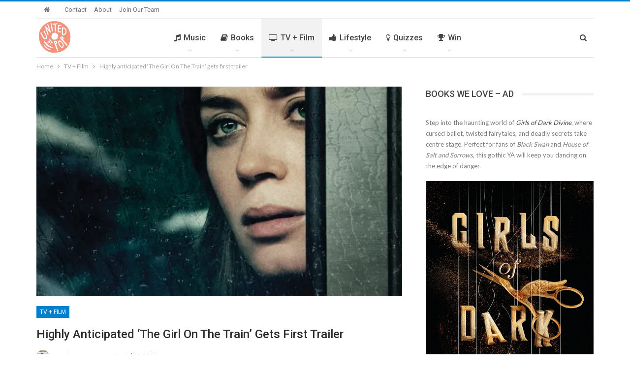

--- FILE ---
content_type: text/html; charset=UTF-8
request_url: https://www.unitedbypop.com/tv-and-film/the-girl-on-the-train-trailer/
body_size: 37525
content:
	<!DOCTYPE html>
		<!--[if IE 8]>
	<html class="ie ie8" lang="en-US"> <![endif]-->
	<!--[if IE 9]>
	<html class="ie ie9" lang="en-US"> <![endif]-->
	<!--[if gt IE 9]><!-->
<html lang="en-US"> <!--<![endif]-->
	<head>
		<!-- Google Tag Manager -->
<script>(function(w,d,s,l,i){w[l]=w[l]||[];w[l].push({'gtm.start':
new Date().getTime(),event:'gtm.js'});var f=d.getElementsByTagName(s)[0],
j=d.createElement(s),dl=l!='dataLayer'?'&l='+l:'';j.async=true;j.src=
'https://www.googletagmanager.com/gtm.js?id='+i+dl;f.parentNode.insertBefore(j,f);
})(window,document,'script','dataLayer','GTM-5PJZJD5');</script>
<!-- End Google Tag Manager -->		<meta charset="UTF-8">
		<meta http-equiv="X-UA-Compatible" content="IE=edge">
		<meta name="viewport" content="width=device-width, initial-scale=1.0">
		<link rel="pingback" href="https://www.unitedbypop.com/xmlrpc.php"/>

		<meta name='robots' content='index, follow, max-image-preview:large, max-snippet:-1, max-video-preview:-1' />

	<!-- This site is optimized with the Yoast SEO plugin v25.6 - https://yoast.com/wordpress/plugins/seo/ -->
	<title>Highly anticipated &#039;The Girl On The Train&#039; gets first trailer - United By Pop</title>
	<link rel="canonical" href="https://www.unitedbypop.com/tv-and-film/the-girl-on-the-train-trailer/" />
	<meta property="og:locale" content="en_US" />
	<meta property="og:type" content="article" />
	<meta property="og:title" content="Highly anticipated &#039;The Girl On The Train&#039; gets first trailer - United By Pop" />
	<meta property="og:description" content="The thriller that gripped the nation &#8220;The Girl On The Train&#8221; is being adapted into a huge film starring Emily Blunt, and finally a trailer has landed to give us an idea of what is to come. The book was huge when it was released back in January 2015 selling millions of copies and remaining [&hellip;]" />
	<meta property="og:url" content="https://www.unitedbypop.com/tv-and-film/the-girl-on-the-train-trailer/" />
	<meta property="og:site_name" content="United By Pop" />
	<meta property="article:publisher" content="https://www.facebook.com/unitedbypop" />
	<meta property="article:published_time" content="2016-07-19T20:29:05+00:00" />
	<meta property="og:image" content="https://i0.wp.com/www.unitedbypop.com/wp-content/uploads/2016/07/Screen-Shot-2016-07-19-at-16.56.49.png?fit=800%2C520&ssl=1" />
	<meta property="og:image:width" content="800" />
	<meta property="og:image:height" content="520" />
	<meta property="og:image:type" content="image/png" />
	<meta name="author" content="Adam McVey" />
	<meta name="twitter:card" content="summary_large_image" />
	<meta name="twitter:creator" content="@unitedbypop" />
	<meta name="twitter:site" content="@unitedbypop" />
	<meta name="twitter:label1" content="Written by" />
	<meta name="twitter:data1" content="Adam McVey" />
	<meta name="twitter:label2" content="Est. reading time" />
	<meta name="twitter:data2" content="1 minute" />
	<script type="application/ld+json" class="yoast-schema-graph">{"@context":"https://schema.org","@graph":[{"@type":"Article","@id":"https://www.unitedbypop.com/tv-and-film/the-girl-on-the-train-trailer/#article","isPartOf":{"@id":"https://www.unitedbypop.com/tv-and-film/the-girl-on-the-train-trailer/"},"author":{"name":"Adam McVey","@id":"https://www.unitedbypop.com/#/schema/person/b6d2109c32dda364c2c686441152dbf0"},"headline":"Highly anticipated &#8216;The Girl On The Train&#8217; gets first trailer","datePublished":"2016-07-19T20:29:05+00:00","mainEntityOfPage":{"@id":"https://www.unitedbypop.com/tv-and-film/the-girl-on-the-train-trailer/"},"wordCount":181,"commentCount":0,"publisher":{"@id":"https://www.unitedbypop.com/#organization"},"image":{"@id":"https://www.unitedbypop.com/tv-and-film/the-girl-on-the-train-trailer/#primaryimage"},"thumbnailUrl":"https://i0.wp.com/www.unitedbypop.com/wp-content/uploads/2016/07/Screen-Shot-2016-07-19-at-16.56.49.png?fit=800%2C520&ssl=1","keywords":["The Girl On The Train"],"articleSection":["TV + Film"],"inLanguage":"en-US","potentialAction":[{"@type":"CommentAction","name":"Comment","target":["https://www.unitedbypop.com/tv-and-film/the-girl-on-the-train-trailer/#respond"]}]},{"@type":"WebPage","@id":"https://www.unitedbypop.com/tv-and-film/the-girl-on-the-train-trailer/","url":"https://www.unitedbypop.com/tv-and-film/the-girl-on-the-train-trailer/","name":"Highly anticipated 'The Girl On The Train' gets first trailer - United By Pop","isPartOf":{"@id":"https://www.unitedbypop.com/#website"},"primaryImageOfPage":{"@id":"https://www.unitedbypop.com/tv-and-film/the-girl-on-the-train-trailer/#primaryimage"},"image":{"@id":"https://www.unitedbypop.com/tv-and-film/the-girl-on-the-train-trailer/#primaryimage"},"thumbnailUrl":"https://i0.wp.com/www.unitedbypop.com/wp-content/uploads/2016/07/Screen-Shot-2016-07-19-at-16.56.49.png?fit=800%2C520&ssl=1","datePublished":"2016-07-19T20:29:05+00:00","breadcrumb":{"@id":"https://www.unitedbypop.com/tv-and-film/the-girl-on-the-train-trailer/#breadcrumb"},"inLanguage":"en-US","potentialAction":[{"@type":"ReadAction","target":["https://www.unitedbypop.com/tv-and-film/the-girl-on-the-train-trailer/"]}]},{"@type":"ImageObject","inLanguage":"en-US","@id":"https://www.unitedbypop.com/tv-and-film/the-girl-on-the-train-trailer/#primaryimage","url":"https://i0.wp.com/www.unitedbypop.com/wp-content/uploads/2016/07/Screen-Shot-2016-07-19-at-16.56.49.png?fit=800%2C520&ssl=1","contentUrl":"https://i0.wp.com/www.unitedbypop.com/wp-content/uploads/2016/07/Screen-Shot-2016-07-19-at-16.56.49.png?fit=800%2C520&ssl=1","width":800,"height":520},{"@type":"BreadcrumbList","@id":"https://www.unitedbypop.com/tv-and-film/the-girl-on-the-train-trailer/#breadcrumb","itemListElement":[{"@type":"ListItem","position":1,"name":"Home","item":"https://www.unitedbypop.com/"},{"@type":"ListItem","position":2,"name":"Highly anticipated &#8216;The Girl On The Train&#8217; gets first trailer"}]},{"@type":"WebSite","@id":"https://www.unitedbypop.com/#website","url":"https://www.unitedbypop.com/","name":"United By Pop","description":"United Kingdom. United States. United By Pop.","publisher":{"@id":"https://www.unitedbypop.com/#organization"},"potentialAction":[{"@type":"SearchAction","target":{"@type":"EntryPoint","urlTemplate":"https://www.unitedbypop.com/?s={search_term_string}"},"query-input":{"@type":"PropertyValueSpecification","valueRequired":true,"valueName":"search_term_string"}}],"inLanguage":"en-US"},{"@type":"Organization","@id":"https://www.unitedbypop.com/#organization","name":"United By Pop","url":"https://www.unitedbypop.com/","logo":{"@type":"ImageObject","inLanguage":"en-US","@id":"https://www.unitedbypop.com/#/schema/logo/image/","url":"https://i1.wp.com/www.unitedbypop.com/wp-content/uploads/2020/05/UBP_LOGO170.png?fit=170%2C170&ssl=1","contentUrl":"https://i1.wp.com/www.unitedbypop.com/wp-content/uploads/2020/05/UBP_LOGO170.png?fit=170%2C170&ssl=1","width":170,"height":170,"caption":"United By Pop"},"image":{"@id":"https://www.unitedbypop.com/#/schema/logo/image/"},"sameAs":["https://www.facebook.com/unitedbypop","https://x.com/unitedbypop","https://www.instagram.com/unitedbypop","https://www.linkedin.com/company/united-by-pop","https://www.pinterest.com/unitedbypop","https://www.youtube.com/unitedbypop"]},{"@type":"Person","@id":"https://www.unitedbypop.com/#/schema/person/b6d2109c32dda364c2c686441152dbf0","name":"Adam McVey","image":{"@type":"ImageObject","inLanguage":"en-US","@id":"https://www.unitedbypop.com/#/schema/person/image/","url":"https://secure.gravatar.com/avatar/cc20cbf47ab3873b56817c711804695e?s=96&d=mm&r=g","contentUrl":"https://secure.gravatar.com/avatar/cc20cbf47ab3873b56817c711804695e?s=96&d=mm&r=g","caption":"Adam McVey"},"description":"Adam is currently studying the Music Industry at University in London. In his spare time he focuses on all things pop ranging from music to film (or more importantly from Zara Larsson to Harry Potter). On an ideal night in, you’ll find him surrounded by pizza and bags of Haribos.","url":"https://www.unitedbypop.com/author/adam-mcvey/"}]}</script>
	<!-- / Yoast SEO plugin. -->


<link href="https://c0.wp.com" rel="preconnect"><link href="https://www.googletagmanager.com" rel="preconnect"><link href="https://ads.blogherads.com" rel="preconnect"><link href="https://s0.wp.com" rel="preconnect"><link href="https://s1.wp.com" rel="preconnect"><link href="https://i0.wp.com" rel="preconnect"><link href="https://i2.wp.com" rel="preconnect"><link href="https://www.google-analytics.com" rel="preconnect"><link href="https://widgets.wp.com" rel="preconnect"><link href="https://pixel.wp.com" rel="preconnect"><link href="https://i1.wp.com" rel="preconnect"><link href="https://cdn.adsafeprotected.com" rel="preconnect"><link href="https://js-sec.indexww.com" rel="preconnect"><link href="https://tagan.adlightning.com" rel="preconnect"><link href="https://ads.shemedia.com" rel="preconnect"><link href="https://securepubads.g.doubleclick.net" rel="preconnect"><link href="https://sb.scorecardresearch.com" rel="preconnect"><link href="https://as-sec.casalemedia.com" rel="preconnect"><link href="https://ats.rlcdn.com" rel="preconnect"><link href="https://c.amazon-adsystem.com" rel="preconnect"><link href="https://hb.undertone.com" rel="preconnect"><link href="https://ib.adnxs.com" rel="preconnect"><link href="https://c2shb.ssp.yahoo.com" rel="preconnect"><link href="https://prebid.a-mo.net" rel="preconnect"><link href="https://grid.bidswitch.net" rel="preconnect"><link href="https://tlx.3lift.com" rel="preconnect"><link href="https://fastlane.rubiconproject.com" rel="preconnect"><link href="https://htlb.casalemedia.com" rel="preconnect"><link href="https://g2.gumgum.com" rel="preconnect"><link href="https://ap.lijit.com" rel="preconnect"><link href="https://pixel.adsafeprotected.com" rel="preconnect"><link href="https://s.amazon-adsystem.com" rel="preconnect"><link href="https://adservice.google.co.in" rel="preconnect"><link href="https://adservice.google.com" rel="preconnect"><link href="https://pagead2.googlesyndication.com" rel="preconnect"><link href="https://3fa4a7770f50f8ccaf6533f238404ba9.safeframe.googlesyndication.com" rel="preconnect"><link href="https://tpc.googlesyndication.com" rel="preconnect"><link href="https://www.google.com" rel="preconnect"><link href="https://static.criteo.net" rel="preconnect"><link href="https://pghub.io" rel="preconnect"><link href="https://pandg.tapad.com" rel="preconnect"><link href="https://eus.rubiconproject.com" rel="preconnect"><link href="https://acdn.adnxs.com" rel="preconnect"><link href="https://cdn.undertone.com" rel="preconnect"><link href="https://sync.mathtag.com" rel="preconnect"><link href="https://eb2.3lift.com" rel="preconnect"><link href="https://x.bidswitch.net" rel="preconnect"><link rel="alternate" type="application/rss+xml" title="United By Pop &raquo; Feed" href="https://www.unitedbypop.com/feed/" />
<link rel="alternate" type="application/rss+xml" title="United By Pop &raquo; Comments Feed" href="https://www.unitedbypop.com/comments/feed/" />
<link rel="alternate" type="application/rss+xml" title="United By Pop &raquo; Highly anticipated &#8216;The Girl On The Train&#8217; gets first trailer Comments Feed" href="https://www.unitedbypop.com/tv-and-film/the-girl-on-the-train-trailer/feed/" />
<script type="text/javascript">
/* <![CDATA[ */
window._wpemojiSettings = {"baseUrl":"https:\/\/s.w.org\/images\/core\/emoji\/15.0.3\/72x72\/","ext":".png","svgUrl":"https:\/\/s.w.org\/images\/core\/emoji\/15.0.3\/svg\/","svgExt":".svg","source":{"concatemoji":"https:\/\/www.unitedbypop.com\/wp-includes\/js\/wp-emoji-release.min.js?ver=6.6.4"}};
/*! This file is auto-generated */
!function(i,n){var o,s,e;function c(e){try{var t={supportTests:e,timestamp:(new Date).valueOf()};sessionStorage.setItem(o,JSON.stringify(t))}catch(e){}}function p(e,t,n){e.clearRect(0,0,e.canvas.width,e.canvas.height),e.fillText(t,0,0);var t=new Uint32Array(e.getImageData(0,0,e.canvas.width,e.canvas.height).data),r=(e.clearRect(0,0,e.canvas.width,e.canvas.height),e.fillText(n,0,0),new Uint32Array(e.getImageData(0,0,e.canvas.width,e.canvas.height).data));return t.every(function(e,t){return e===r[t]})}function u(e,t,n){switch(t){case"flag":return n(e,"\ud83c\udff3\ufe0f\u200d\u26a7\ufe0f","\ud83c\udff3\ufe0f\u200b\u26a7\ufe0f")?!1:!n(e,"\ud83c\uddfa\ud83c\uddf3","\ud83c\uddfa\u200b\ud83c\uddf3")&&!n(e,"\ud83c\udff4\udb40\udc67\udb40\udc62\udb40\udc65\udb40\udc6e\udb40\udc67\udb40\udc7f","\ud83c\udff4\u200b\udb40\udc67\u200b\udb40\udc62\u200b\udb40\udc65\u200b\udb40\udc6e\u200b\udb40\udc67\u200b\udb40\udc7f");case"emoji":return!n(e,"\ud83d\udc26\u200d\u2b1b","\ud83d\udc26\u200b\u2b1b")}return!1}function f(e,t,n){var r="undefined"!=typeof WorkerGlobalScope&&self instanceof WorkerGlobalScope?new OffscreenCanvas(300,150):i.createElement("canvas"),a=r.getContext("2d",{willReadFrequently:!0}),o=(a.textBaseline="top",a.font="600 32px Arial",{});return e.forEach(function(e){o[e]=t(a,e,n)}),o}function t(e){var t=i.createElement("script");t.src=e,t.defer=!0,i.head.appendChild(t)}"undefined"!=typeof Promise&&(o="wpEmojiSettingsSupports",s=["flag","emoji"],n.supports={everything:!0,everythingExceptFlag:!0},e=new Promise(function(e){i.addEventListener("DOMContentLoaded",e,{once:!0})}),new Promise(function(t){var n=function(){try{var e=JSON.parse(sessionStorage.getItem(o));if("object"==typeof e&&"number"==typeof e.timestamp&&(new Date).valueOf()<e.timestamp+604800&&"object"==typeof e.supportTests)return e.supportTests}catch(e){}return null}();if(!n){if("undefined"!=typeof Worker&&"undefined"!=typeof OffscreenCanvas&&"undefined"!=typeof URL&&URL.createObjectURL&&"undefined"!=typeof Blob)try{var e="postMessage("+f.toString()+"("+[JSON.stringify(s),u.toString(),p.toString()].join(",")+"));",r=new Blob([e],{type:"text/javascript"}),a=new Worker(URL.createObjectURL(r),{name:"wpTestEmojiSupports"});return void(a.onmessage=function(e){c(n=e.data),a.terminate(),t(n)})}catch(e){}c(n=f(s,u,p))}t(n)}).then(function(e){for(var t in e)n.supports[t]=e[t],n.supports.everything=n.supports.everything&&n.supports[t],"flag"!==t&&(n.supports.everythingExceptFlag=n.supports.everythingExceptFlag&&n.supports[t]);n.supports.everythingExceptFlag=n.supports.everythingExceptFlag&&!n.supports.flag,n.DOMReady=!1,n.readyCallback=function(){n.DOMReady=!0}}).then(function(){return e}).then(function(){var e;n.supports.everything||(n.readyCallback(),(e=n.source||{}).concatemoji?t(e.concatemoji):e.wpemoji&&e.twemoji&&(t(e.twemoji),t(e.wpemoji)))}))}((window,document),window._wpemojiSettings);
/* ]]> */
</script>
<link rel='stylesheet' id='flick-css' href='https://www.unitedbypop.com/wp-content/plugins/mailchimp/assets/css/flick/flick.css?ver=1.6.2' type='text/css' media='all' />
<link rel='stylesheet' id='mailchimp_sf_main_css-css' href='https://www.unitedbypop.com/?mcsf_action=main_css&#038;ver=1.6.2' type='text/css' media='all' />
<style id='wp-emoji-styles-inline-css' type='text/css'>

	img.wp-smiley, img.emoji {
		display: inline !important;
		border: none !important;
		box-shadow: none !important;
		height: 1em !important;
		width: 1em !important;
		margin: 0 0.07em !important;
		vertical-align: -0.1em !important;
		background: none !important;
		padding: 0 !important;
	}
</style>
<link rel='stylesheet' id='wp-block-library-css' href='https://c0.wp.com/c/6.6.4/wp-includes/css/dist/block-library/style.min.css' type='text/css' media='all' />
<style id='affiliatex-buttons-style-inline-css' type='text/css'>
.affx-btn-wrapper .affx-btn-inner{display:flex}.affx-btn-wrapper .affx-btn-inner .affiliatex-button{align-items:center;cursor:pointer;display:flex;justify-content:center}.affx-btn-wrapper .affx-btn-inner .affiliatex-button svg{align-items:center;display:flex;margin:0 2px}.affx-btn-wrapper .affx-btn-inner .affiliatex-button.icon-left .button-icon{padding-right:10px;width:unset}.affx-btn-wrapper .affx-btn-inner .affiliatex-button.icon-right .button-icon{padding-left:10px}.affx-btn-wrapper .affx-btn-inner .affiliatex-button.left-price-tag,.affx-btn-wrapper .affx-btn-inner .affiliatex-button.right-price-tag{display:inline-flex;padding:2px}.affx-btn-wrapper .affx-btn-inner .affiliatex-button.left-price-tag .affiliatex-btn,.affx-btn-wrapper .affx-btn-inner .affiliatex-button.left-price-tag .btn-label,.affx-btn-wrapper .affx-btn-inner .affiliatex-button.right-price-tag .affiliatex-btn,.affx-btn-wrapper .affx-btn-inner .affiliatex-button.right-price-tag .btn-label{flex:1;padding:8px 15px;text-align:center}.affx-btn-wrapper .affx-btn-inner .affiliatex-button.left-price-tag .price-tag,.affx-btn-wrapper .affx-btn-inner .affiliatex-button.right-price-tag .price-tag{background:#fff;color:#2670ff;position:relative;z-index:1}.affx-btn-wrapper .affx-btn-inner .affiliatex-button.left-price-tag .price-tag:before,.affx-btn-wrapper .affx-btn-inner .affiliatex-button.right-price-tag .price-tag:before{background:#fff;bottom:0;content:"";height:31.25px;position:absolute;top:7px;width:31.25px;z-index:-1}.affx-btn-wrapper .affx-btn-inner .affiliatex-button.left-price-tag.icon-left .button-icon,.affx-btn-wrapper .affx-btn-inner .affiliatex-button.right-price-tag.icon-left .button-icon{order:1}.affx-btn-wrapper .affx-btn-inner .affiliatex-button.left-price-tag.icon-right .button-icon,.affx-btn-wrapper .affx-btn-inner .affiliatex-button.right-price-tag.icon-right .button-icon{order:4}.affx-btn-wrapper .affx-btn-inner .affiliatex-button.right-price-tag .affiliatex-btn,.affx-btn-wrapper .affx-btn-inner .affiliatex-button.right-price-tag .btn-label{order:2}.affx-btn-wrapper .affx-btn-inner .affiliatex-button.right-price-tag .price-tag{border-bottom-right-radius:var(--border-bottom-right-radius);border-top-right-radius:var(--border-top-right-radius);margin-left:22px;order:3;padding:8px 8px 8px 0}.affx-btn-wrapper .affx-btn-inner .affiliatex-button.right-price-tag .price-tag:before{border-bottom-left-radius:4px;right:100%;transform:translateX(50%) rotate(45deg)}.affx-btn-wrapper .affx-btn-inner .affiliatex-button.left-price-tag .affiliatex-btn,.affx-btn-wrapper .affx-btn-inner .affiliatex-button.left-price-tag .btn-label{order:3}.affx-btn-wrapper .affx-btn-inner .affiliatex-button.left-price-tag .price-tag{border-bottom-left-radius:var(--border-bottom-left-radius);border-top-left-radius:var(--border-top-left-radius);margin-right:22px;order:2;padding:8px 0 8px 8px}.affx-btn-wrapper .affx-btn-inner .affiliatex-button.left-price-tag .price-tag:before{border-top-right-radius:4px;left:100%;transform:translateX(-50%) rotate(45deg)}.affx-btn-wrapper .affx-btn-inner .btn-is-small{min-width:80px;padding:5px 10px}.affx-btn-wrapper .affx-btn-inner .btn-is-small.btn-is-fixed{width:80px}.affx-btn-wrapper .affx-btn-inner .btn-is-medium{min-width:100px;padding:10px 20px}.affx-btn-wrapper .affx-btn-inner .btn-is-medium.btn-is-fixed{width:100px}.affx-btn-wrapper .affx-btn-inner .btn-is-large{min-width:140px;padding:15px 30px}.affx-btn-wrapper .affx-btn-inner .btn-is-large.btn-is-fixed{width:140px}.affx-btn-wrapper .affx-btn-inner .btn-is-xlarge{min-width:200px;padding:20px 40px}.affx-btn-wrapper .affx-btn-inner .btn-is-xlarge.btn-is-fixed{width:200px}.affx-btn-wrapper .affx-btn-inner .btn-is-flex-large,.affx-btn-wrapper .affx-btn-inner .btn-is-flex-medium,.affx-btn-wrapper .affx-btn-inner .btn-is-flex-small,.affx-btn-wrapper .affx-btn-inner .btn-is-flex-xlarge{width:auto!important}.affx-btn-wrapper .affx-btn-inner .btn-is-fullw{width:100%!important}

</style>
<style id='affiliatex-cta-style-inline-css' type='text/css'>
.affblk-cta-wrapper.wp-block-affiliatex-cta>div{align-items:center;display:flex;flex-wrap:nowrap;-ms-flex-wrap:nowrap;overflow:hidden;position:relative;width:100%}.affblk-cta-wrapper.wp-block-affiliatex-cta .content-wrapper{position:relative;width:100%}.affblk-cta-wrapper.wp-block-affiliatex-cta .affliatex-cta-content,.affblk-cta-wrapper.wp-block-affiliatex-cta .affliatex-cta-content:last-child,.affblk-cta-wrapper.wp-block-affiliatex-cta .affliatex-cta-title{margin:0 0 30px;width:100%;z-index:2}.affblk-cta-wrapper.wp-block-affiliatex-cta .affx-btn-wrapper{z-index:2}.affblk-cta-wrapper.wp-block-affiliatex-cta [data-rich-text-placeholder]:after{opacity:1}.affblk-cta-wrapper.wp-block-affiliatex-cta [data-type="affiliatex/buttons"]{margin:0}.affblk-cta-wrapper.wp-block-affiliatex-cta .button-wrapper{display:flex;flex-wrap:wrap;width:100%}.affblk-cta-wrapper.wp-block-affiliatex-cta .button-wrapper .block-editor-block-list__layout{display:flex;flex-wrap:wrap;justify-content:center;width:100%}.affblk-cta-wrapper.wp-block-affiliatex-cta .button-wrapper .affx-btn-wrapper{padding:0 10px}.affblk-cta-wrapper.wp-block-affiliatex-cta .layout-type-2{align-items:normal}.affblk-cta-wrapper.wp-block-affiliatex-cta .layout-type-2 .content-wrapper{flex:0 1 50%}.affblk-cta-wrapper.wp-block-affiliatex-cta .layout-type-2 .image-wrapper{align-items:flex-end;background-repeat:no-repeat;background-size:cover;display:flex;flex:0 0 50%;justify-content:flex-end}.affblk-cta-wrapper.wp-block-affiliatex-cta .layout-type-2 .image-wrapper .affx-amazon-button{margin:10px}.affblk-cta-wrapper.wp-block-affiliatex-cta .layout-type-2.col-reverse{flex-direction:row-reverse}.affblk-cta-wrapper.wp-block-affiliatex-cta .layout-type-2.left .content-wrapper,.affblk-cta-wrapper.wp-block-affiliatex-cta .layout-type-2.right .content-wrapper{display:block}.affblk-cta-wrapper.wp-block-affiliatex-cta .layout-type-2.img-opacity:before{display:none}.affblk-cta-wrapper.wp-block-affiliatex-cta .left .content-wrapper{align-items:center;display:flex;flex-wrap:nowrap;-ms-flex-wrap:wrap;position:relative;width:100%}.affblk-cta-wrapper.wp-block-affiliatex-cta .left .content-wrapper .content-wrap{min-width:60%}.affblk-cta-wrapper.wp-block-affiliatex-cta .left .content-wrapper .button-wrapper{padding-left:20px}.affblk-cta-wrapper.wp-block-affiliatex-cta .left .content-wrapper .button-wrapper .block-editor-block-list__layout .affx-btn-wrapper:last-child{margin-right:20px}.affblk-cta-wrapper.wp-block-affiliatex-cta .left .content-wrapper .button-wrapper .affx-btn-wrapper{margin-left:0;margin-right:20px}.affblk-cta-wrapper.wp-block-affiliatex-cta .left .content-wrapper .button-wrapper .affx-btn-wrapper:last-child{margin:0}.affblk-cta-wrapper.wp-block-affiliatex-cta .right .content-wrapper{align-items:center;display:flex;flex-direction:row-reverse;flex-wrap:nowrap;-ms-flex-wrap:wrap;position:relative;width:100%}.affblk-cta-wrapper.wp-block-affiliatex-cta .right .content-wrapper .content-wrap{min-width:60%}.affblk-cta-wrapper.wp-block-affiliatex-cta .right .content-wrapper .button-wrapper{padding-right:20px}.affblk-cta-wrapper.wp-block-affiliatex-cta .right .content-wrapper .button-wrapper .block-editor-block-list__layout .affx-btn-wrapper:last-child{margin-right:20px}.affblk-cta-wrapper.wp-block-affiliatex-cta .right .content-wrapper .button-wrapper .affx-btn-wrapper{margin-left:0;margin-right:20px}.affblk-cta-wrapper.wp-block-affiliatex-cta .right .content-wrapper .button-wrapper .affx-btn-wrapper:last-child{margin:0}.affblk-cta-wrapper .img-opacity{position:relative}.affblk-cta-wrapper .img-opacity:before{background-color:#000;bottom:0;content:"";left:0;position:absolute;right:0;top:0;z-index:1}.affblk-cta-wrapper .img-opacity .content-wrapper{position:relative;width:100%;z-index:2}@media only screen and (max-width:767px){.affblk-cta-wrapper.wp-block-affiliatex-cta .content-wrapper{min-width:58%}.affblk-cta-wrapper.wp-block-affiliatex-cta .affx-btn-wrapper .affx-btn-inner{display:block;width:100%}.affblk-cta-wrapper.wp-block-affiliatex-cta .button-wrapper{display:flex;flex-wrap:wrap}.affblk-cta-wrapper.wp-block-affiliatex-cta .button-wrapper .affx-btn-wrapper .affx-btn-inner{display:block;width:100%}.affblk-cta-wrapper.wp-block-affiliatex-cta .layout-type-2{flex-wrap:wrap}.affblk-cta-wrapper.wp-block-affiliatex-cta .layout-type-2 .content-wrapper{flex:0 0 100%;order:2}.affblk-cta-wrapper.wp-block-affiliatex-cta .layout-type-2 .image-wrapper{flex:0 0 100%;height:400px;order:1}.affblk-cta-wrapper.wp-block-affiliatex-cta .layout-type-2.col-reverse .content-wrapper{order:2}.affblk-cta-wrapper.wp-block-affiliatex-cta .layout-type-2.col-reverse .image-wrapper{order:1}.affblk-cta-wrapper.wp-block-affiliatex-cta .left .content-wrapper{flex-wrap:wrap}.affblk-cta-wrapper.wp-block-affiliatex-cta .left .content-wrapper .content-wrap{min-width:100%}.affblk-cta-wrapper.wp-block-affiliatex-cta .left .content-wrapper .button-wrapper .affx-btn-wrapper{margin:0}.affblk-cta-wrapper.wp-block-affiliatex-cta .right .content-wrapper{flex-wrap:wrap}.affblk-cta-wrapper.wp-block-affiliatex-cta .right .content-wrapper .content-wrap{min-width:100%;order:1}.affblk-cta-wrapper.wp-block-affiliatex-cta .right .content-wrapper .button-wrapper{order:2}.affblk-cta-wrapper.wp-block-affiliatex-cta .right .content-wrapper .button-wrapper .affx-btn-wrapper{margin:0}}

</style>
<style id='affiliatex-notice-style-inline-css' type='text/css'>
.affx-notice-wrapper .affx-notice-inner-wrapper{overflow:hidden}.affx-notice-wrapper .affx-notice-inner-wrapper .affiliatex-notice-title{align-items:center;margin:0;width:100%}.affx-notice-wrapper .affx-notice-inner-wrapper .affiliatex-notice-content ol,.affx-notice-wrapper .affx-notice-inner-wrapper .affiliatex-notice-content ul{list-style-position:inside;margin:0;padding:0}.affx-notice-wrapper .affx-notice-inner-wrapper .affiliatex-notice-content ol li,.affx-notice-wrapper .affx-notice-inner-wrapper .affiliatex-notice-content ul li{display:flex;flex-wrap:nowrap;margin-bottom:10px}.affx-notice-wrapper .affx-notice-inner-wrapper .affiliatex-notice-content ol li:before,.affx-notice-wrapper .affx-notice-inner-wrapper .affiliatex-notice-content ul li:before{margin-right:10px;margin-top:2px}.affx-notice-wrapper .affx-notice-inner-wrapper .affiliatex-notice-content ol li:last-child,.affx-notice-wrapper .affx-notice-inner-wrapper .affiliatex-notice-content ul li:last-child{margin-bottom:0}.affx-notice-wrapper .affx-notice-inner-wrapper .affiliatex-notice-content p{margin:0}.affx-notice-wrapper .affx-notice-inner-wrapper .affiliatex-notice-content ul.bullet li{display:list-item;list-style:disc inside;position:relative}.affx-notice-wrapper .affx-notice-inner-wrapper .affiliatex-notice-content ol{counter-reset:order-list}.affx-notice-wrapper .affx-notice-inner-wrapper .affiliatex-notice-content ol li{counter-increment:order-list}.affx-notice-wrapper .affx-notice-inner-wrapper .affiliatex-notice-content ol li:before{align-items:center;border:1px solid;border-radius:50%;content:counter(order-list);display:inline-flex;font-family:inherit;font-weight:inherit;justify-content:center;min-height:30px;min-width:30px}.affx-notice-wrapper .affx-notice-inner-wrapper.layout-type-1 .affiliatex-notice-content ol{counter-reset:number}.affx-notice-wrapper .affx-notice-inner-wrapper.layout-type-1 .affiliatex-notice-content ol li{list-style-type:none;position:relative}.affx-notice-wrapper .affx-notice-inner-wrapper.layout-type-1 .affiliatex-notice-content ol li:before{align-items:center;align-self:flex-start;border:2px solid;border-radius:100%;content:counter(number);counter-increment:number;display:inline-flex!important;font-weight:400;justify-content:center;left:0;line-height:1;margin-right:10px;margin-top:2px;min-height:1.53em;min-width:1.53em;text-align:center}.affx-notice-wrapper .affx-notice-inner-wrapper.layout-type-2 .affiliatex-notice-title{display:block}.affx-notice-wrapper .affx-notice-inner-wrapper.layout-type-2 .affiliatex-notice-title:before{display:block;margin:0 0 10px}.affx-notice-wrapper .affx-notice-inner-wrapper.layout-type-3{display:flex;flex-wrap:nowrap;width:100%}.affx-notice-wrapper .affx-notice-inner-wrapper.layout-type-3 .affx-notice-inner{width:100%}.affx-notice-wrapper .affx-notice-inner-wrapper.layout-type-3 .affiliatex-notice-title:before{display:none}.affx-notice-wrapper .affx-notice-inner-wrapper.layout-type-3 .affiliatex-notice-icon{line-height:1.3}.affx-notice-wrapper .affx-notice-inner-wrapper.layout-type-3 .affiliatex-notice-icon:before{margin-right:15px}.affx-notice-wrapper .affx-notice-inner-wrapper.layout-type-3.border-none{border-width:0!important}.affx-notice-wrapper .affx-notice-inner-wrapper.layout-type-3.border-top{border-bottom-width:0!important;border-left-width:0!important;border-right-width:0!important}.affx-notice-wrapper .affx-notice-inner-wrapper.layout-type-3.border-bottom{border-left-width:0!important;border-right-width:0!important;border-top-width:0!important}.affx-notice-wrapper .affx-notice-inner-wrapper.layout-type-3.border-left{border-bottom-width:0!important;border-right-width:0!important;border-top-width:0!important}.affx-notice-wrapper .affx-notice-inner-wrapper.layout-type-3.border-right{border-bottom-width:0!important;border-left-width:0!important;border-top-width:0!important}.affx-notice-wrapper .affiliatex-title{display:inline-block}

</style>
<link rel='stylesheet' id='affiliatex-product-comparison-style-css' href='https://www.unitedbypop.com/wp-content/plugins/affiliatex/build/blocks/product-comparison/style-index.css?ver=6.6.4' type='text/css' media='all' />
<link rel='stylesheet' id='affiliatex-product-table-style-css' href='https://www.unitedbypop.com/wp-content/plugins/affiliatex/build/blocks/product-table/style-index.css?ver=6.6.4' type='text/css' media='all' />
<link rel='stylesheet' id='affiliatex-pros-and-cons-style-css' href='https://www.unitedbypop.com/wp-content/plugins/affiliatex/build/blocks/pros-and-cons/style-index.css?ver=6.6.4' type='text/css' media='all' />
<link rel='stylesheet' id='affiliatex-single-product-style-css' href='https://www.unitedbypop.com/wp-content/plugins/affiliatex/build/blocks/single-product/style-index.css?ver=6.6.4' type='text/css' media='all' />
<style id='affiliatex-specifications-style-inline-css' type='text/css'>
.affx-specification-block-container .affx-specification-table{border-collapse:collapse;margin:0;width:100%}.affx-specification-block-container .affx-specification-table td,.affx-specification-block-container .affx-specification-table th{border:none;border-bottom:1px solid #e6ecf7;line-height:1.5;padding:16px 0;text-align:left}.affx-specification-block-container .affx-specification-table th{font-size:20px}.affx-specification-block-container .affx-specification-table td{font-size:18px}.affx-specification-block-container .affx-specification-table .affx-spec-value{color:#69758f}.affx-specification-block-container .affx-specification-table.layout-2 td,.affx-specification-block-container .affx-specification-table.layout-2 th{border:1px solid #e6ecf7;padding:16px 24px}.affx-specification-block-container .affx-specification-table.layout-2 .affx-spec-label{background:#f5f7fa;text-align:right}.affx-specification-block-container .affx-specification-table.layout-3 td,.affx-specification-block-container .affx-specification-table.layout-3 th{border:none;padding:16px 24px}.affx-specification-block-container .affx-specification-table.layout-3 th{background:#e6ecf7}.affx-specification-block-container .affx-specification-table.layout-3 tbody tr:nth-child(2n) td{background:#f5f7fa}.affx-specification-block-container .affx-specification-remove-btn{border:1px solid #f13a3a;color:#f13a3a;display:inline-block}.affx-specification-block-container .affx-specification-remove-btn:hover{background:#f13a3a;color:#fff}.affx-add-specification-btn{display:block;width:100%}.affx-add-specification-btn:hover{background:var(--wp-admin-theme-color);color:#fff}.affx-add-specification-btn:hover svg path{fill:#fff}

</style>
<link rel='stylesheet' id='affiliatex-verdict-style-css' href='https://www.unitedbypop.com/wp-content/plugins/affiliatex/build/blocks/verdict/style-index.css?ver=6.6.4' type='text/css' media='all' />
<style id='affiliatex-versus-line-style-inline-css' type='text/css'>
.affx-product-versus-table .affx-versus-product{display:flex;flex-direction:column;height:100%}.affx-product-versus-table .affx-versus-product .affx-product-content{display:flex;flex:1;flex-direction:column;justify-content:space-between}.affx-versus-line-block-container{box-sizing:border-box}.affx-versus-line-block-container .affx-versus-table-wrap{box-sizing:border-box;max-width:100%;overflow:auto;width:100%}.affx-versus-line-block-container .affx-product-versus-table{border-collapse:collapse;margin:0!important;text-align:center;width:100%}.affx-versus-line-block-container .affx-product-versus-table td,.affx-versus-line-block-container .affx-product-versus-table th{border:none;font-size:18px;line-height:1.5;padding:16px 24px;text-align:center}.affx-versus-line-block-container .affx-product-versus-table td.row-appender,.affx-versus-line-block-container .affx-product-versus-table th.row-appender{padding:0!important}.affx-versus-line-block-container .affx-product-versus-table td .fa-check,.affx-versus-line-block-container .affx-product-versus-table td .fa-check-circle,.affx-versus-line-block-container .affx-product-versus-table th .fa-check,.affx-versus-line-block-container .affx-product-versus-table th .fa-check-circle{color:#24b644}.affx-versus-line-block-container .affx-product-versus-table td .fa-times,.affx-versus-line-block-container .affx-product-versus-table td .fa-times-circle,.affx-versus-line-block-container .affx-product-versus-table th .fa-times,.affx-versus-line-block-container .affx-product-versus-table th .fa-times-circle{color:#f13a3a}.affx-versus-line-block-container .affx-product-versus-table .affx-add-specification-btn{align-items:center;display:flex;justify-content:center}.affx-versus-line-block-container .affx-product-versus-table .affx-add-specification-btn:hover{color:#fff}.affx-versus-line-block-container .affx-product-versus-table tr{border:none}.affx-versus-line-block-container .affx-product-versus-table .data-label{font-weight:500;text-align:left}.affx-versus-line-block-container .affx-product-versus-table .data-info{display:block;font-size:16px;font-weight:400;line-height:1.5}.affx-versus-line-block-container .affx-product-versus-table .affx-vs-icon{align-items:center;background:#e6ecf7;border-radius:50%;display:inline-flex;font-size:18px;font-weight:500;height:48px;justify-content:center;width:48px}.affx-versus-line-block-container .affx-product-versus-table th .affx-vs-icon{font-size:20px;height:64px;width:64px}.affx-versus-line-block-container .affx-product-versus-table th{background:#f5f7fa}.affx-versus-line-block-container .affx-product-versus-table .data-label{width:30%}.affx-versus-line-block-container .affx-product-versus-table tbody tr:last-child td,.affx-versus-line-block-container .affx-product-versus-table.affx-product-versus-line tbody tr:nth-child(2n) td,.affx-versus-line-block-container .affx-product-versus-table.affx-product-versus-line tbody tr:nth-child(2n) th{background:none}.affx-versus-line-block-container .affx-product-versus-table.affx-product-versus-line tbody tr:nth-child(odd) td,.affx-versus-line-block-container .affx-product-versus-table.affx-product-versus-line tbody tr:nth-child(odd) th{background:#f5f7fa}.affx-versus-block-container .affx-versus-table-wrap{width:100%}

</style>
<style id='pdfemb-pdf-embedder-viewer-style-inline-css' type='text/css'>
.wp-block-pdfemb-pdf-embedder-viewer{max-width:none}

</style>
<link rel='stylesheet' id='mediaelement-css' href='https://c0.wp.com/c/6.6.4/wp-includes/js/mediaelement/mediaelementplayer-legacy.min.css' type='text/css' media='all' />
<link rel='stylesheet' id='wp-mediaelement-css' href='https://c0.wp.com/c/6.6.4/wp-includes/js/mediaelement/wp-mediaelement.min.css' type='text/css' media='all' />
<style id='jetpack-sharing-buttons-style-inline-css' type='text/css'>
.jetpack-sharing-buttons__services-list{display:flex;flex-direction:row;flex-wrap:wrap;gap:0;list-style-type:none;margin:5px;padding:0}.jetpack-sharing-buttons__services-list.has-small-icon-size{font-size:12px}.jetpack-sharing-buttons__services-list.has-normal-icon-size{font-size:16px}.jetpack-sharing-buttons__services-list.has-large-icon-size{font-size:24px}.jetpack-sharing-buttons__services-list.has-huge-icon-size{font-size:36px}@media print{.jetpack-sharing-buttons__services-list{display:none!important}}.editor-styles-wrapper .wp-block-jetpack-sharing-buttons{gap:0;padding-inline-start:0}ul.jetpack-sharing-buttons__services-list.has-background{padding:1.25em 2.375em}
</style>
<style id='classic-theme-styles-inline-css' type='text/css'>
/*! This file is auto-generated */
.wp-block-button__link{color:#fff;background-color:#32373c;border-radius:9999px;box-shadow:none;text-decoration:none;padding:calc(.667em + 2px) calc(1.333em + 2px);font-size:1.125em}.wp-block-file__button{background:#32373c;color:#fff;text-decoration:none}
</style>
<style id='global-styles-inline-css' type='text/css'>
:root{--wp--preset--aspect-ratio--square: 1;--wp--preset--aspect-ratio--4-3: 4/3;--wp--preset--aspect-ratio--3-4: 3/4;--wp--preset--aspect-ratio--3-2: 3/2;--wp--preset--aspect-ratio--2-3: 2/3;--wp--preset--aspect-ratio--16-9: 16/9;--wp--preset--aspect-ratio--9-16: 9/16;--wp--preset--color--black: #000000;--wp--preset--color--cyan-bluish-gray: #abb8c3;--wp--preset--color--white: #ffffff;--wp--preset--color--pale-pink: #f78da7;--wp--preset--color--vivid-red: #cf2e2e;--wp--preset--color--luminous-vivid-orange: #ff6900;--wp--preset--color--luminous-vivid-amber: #fcb900;--wp--preset--color--light-green-cyan: #7bdcb5;--wp--preset--color--vivid-green-cyan: #00d084;--wp--preset--color--pale-cyan-blue: #8ed1fc;--wp--preset--color--vivid-cyan-blue: #0693e3;--wp--preset--color--vivid-purple: #9b51e0;--wp--preset--gradient--vivid-cyan-blue-to-vivid-purple: linear-gradient(135deg,rgba(6,147,227,1) 0%,rgb(155,81,224) 100%);--wp--preset--gradient--light-green-cyan-to-vivid-green-cyan: linear-gradient(135deg,rgb(122,220,180) 0%,rgb(0,208,130) 100%);--wp--preset--gradient--luminous-vivid-amber-to-luminous-vivid-orange: linear-gradient(135deg,rgba(252,185,0,1) 0%,rgba(255,105,0,1) 100%);--wp--preset--gradient--luminous-vivid-orange-to-vivid-red: linear-gradient(135deg,rgba(255,105,0,1) 0%,rgb(207,46,46) 100%);--wp--preset--gradient--very-light-gray-to-cyan-bluish-gray: linear-gradient(135deg,rgb(238,238,238) 0%,rgb(169,184,195) 100%);--wp--preset--gradient--cool-to-warm-spectrum: linear-gradient(135deg,rgb(74,234,220) 0%,rgb(151,120,209) 20%,rgb(207,42,186) 40%,rgb(238,44,130) 60%,rgb(251,105,98) 80%,rgb(254,248,76) 100%);--wp--preset--gradient--blush-light-purple: linear-gradient(135deg,rgb(255,206,236) 0%,rgb(152,150,240) 100%);--wp--preset--gradient--blush-bordeaux: linear-gradient(135deg,rgb(254,205,165) 0%,rgb(254,45,45) 50%,rgb(107,0,62) 100%);--wp--preset--gradient--luminous-dusk: linear-gradient(135deg,rgb(255,203,112) 0%,rgb(199,81,192) 50%,rgb(65,88,208) 100%);--wp--preset--gradient--pale-ocean: linear-gradient(135deg,rgb(255,245,203) 0%,rgb(182,227,212) 50%,rgb(51,167,181) 100%);--wp--preset--gradient--electric-grass: linear-gradient(135deg,rgb(202,248,128) 0%,rgb(113,206,126) 100%);--wp--preset--gradient--midnight: linear-gradient(135deg,rgb(2,3,129) 0%,rgb(40,116,252) 100%);--wp--preset--font-size--small: 13px;--wp--preset--font-size--medium: 20px;--wp--preset--font-size--large: 36px;--wp--preset--font-size--x-large: 42px;--wp--preset--spacing--20: 0.44rem;--wp--preset--spacing--30: 0.67rem;--wp--preset--spacing--40: 1rem;--wp--preset--spacing--50: 1.5rem;--wp--preset--spacing--60: 2.25rem;--wp--preset--spacing--70: 3.38rem;--wp--preset--spacing--80: 5.06rem;--wp--preset--shadow--natural: 6px 6px 9px rgba(0, 0, 0, 0.2);--wp--preset--shadow--deep: 12px 12px 50px rgba(0, 0, 0, 0.4);--wp--preset--shadow--sharp: 6px 6px 0px rgba(0, 0, 0, 0.2);--wp--preset--shadow--outlined: 6px 6px 0px -3px rgba(255, 255, 255, 1), 6px 6px rgba(0, 0, 0, 1);--wp--preset--shadow--crisp: 6px 6px 0px rgba(0, 0, 0, 1);}:where(.is-layout-flex){gap: 0.5em;}:where(.is-layout-grid){gap: 0.5em;}body .is-layout-flex{display: flex;}.is-layout-flex{flex-wrap: wrap;align-items: center;}.is-layout-flex > :is(*, div){margin: 0;}body .is-layout-grid{display: grid;}.is-layout-grid > :is(*, div){margin: 0;}:where(.wp-block-columns.is-layout-flex){gap: 2em;}:where(.wp-block-columns.is-layout-grid){gap: 2em;}:where(.wp-block-post-template.is-layout-flex){gap: 1.25em;}:where(.wp-block-post-template.is-layout-grid){gap: 1.25em;}.has-black-color{color: var(--wp--preset--color--black) !important;}.has-cyan-bluish-gray-color{color: var(--wp--preset--color--cyan-bluish-gray) !important;}.has-white-color{color: var(--wp--preset--color--white) !important;}.has-pale-pink-color{color: var(--wp--preset--color--pale-pink) !important;}.has-vivid-red-color{color: var(--wp--preset--color--vivid-red) !important;}.has-luminous-vivid-orange-color{color: var(--wp--preset--color--luminous-vivid-orange) !important;}.has-luminous-vivid-amber-color{color: var(--wp--preset--color--luminous-vivid-amber) !important;}.has-light-green-cyan-color{color: var(--wp--preset--color--light-green-cyan) !important;}.has-vivid-green-cyan-color{color: var(--wp--preset--color--vivid-green-cyan) !important;}.has-pale-cyan-blue-color{color: var(--wp--preset--color--pale-cyan-blue) !important;}.has-vivid-cyan-blue-color{color: var(--wp--preset--color--vivid-cyan-blue) !important;}.has-vivid-purple-color{color: var(--wp--preset--color--vivid-purple) !important;}.has-black-background-color{background-color: var(--wp--preset--color--black) !important;}.has-cyan-bluish-gray-background-color{background-color: var(--wp--preset--color--cyan-bluish-gray) !important;}.has-white-background-color{background-color: var(--wp--preset--color--white) !important;}.has-pale-pink-background-color{background-color: var(--wp--preset--color--pale-pink) !important;}.has-vivid-red-background-color{background-color: var(--wp--preset--color--vivid-red) !important;}.has-luminous-vivid-orange-background-color{background-color: var(--wp--preset--color--luminous-vivid-orange) !important;}.has-luminous-vivid-amber-background-color{background-color: var(--wp--preset--color--luminous-vivid-amber) !important;}.has-light-green-cyan-background-color{background-color: var(--wp--preset--color--light-green-cyan) !important;}.has-vivid-green-cyan-background-color{background-color: var(--wp--preset--color--vivid-green-cyan) !important;}.has-pale-cyan-blue-background-color{background-color: var(--wp--preset--color--pale-cyan-blue) !important;}.has-vivid-cyan-blue-background-color{background-color: var(--wp--preset--color--vivid-cyan-blue) !important;}.has-vivid-purple-background-color{background-color: var(--wp--preset--color--vivid-purple) !important;}.has-black-border-color{border-color: var(--wp--preset--color--black) !important;}.has-cyan-bluish-gray-border-color{border-color: var(--wp--preset--color--cyan-bluish-gray) !important;}.has-white-border-color{border-color: var(--wp--preset--color--white) !important;}.has-pale-pink-border-color{border-color: var(--wp--preset--color--pale-pink) !important;}.has-vivid-red-border-color{border-color: var(--wp--preset--color--vivid-red) !important;}.has-luminous-vivid-orange-border-color{border-color: var(--wp--preset--color--luminous-vivid-orange) !important;}.has-luminous-vivid-amber-border-color{border-color: var(--wp--preset--color--luminous-vivid-amber) !important;}.has-light-green-cyan-border-color{border-color: var(--wp--preset--color--light-green-cyan) !important;}.has-vivid-green-cyan-border-color{border-color: var(--wp--preset--color--vivid-green-cyan) !important;}.has-pale-cyan-blue-border-color{border-color: var(--wp--preset--color--pale-cyan-blue) !important;}.has-vivid-cyan-blue-border-color{border-color: var(--wp--preset--color--vivid-cyan-blue) !important;}.has-vivid-purple-border-color{border-color: var(--wp--preset--color--vivid-purple) !important;}.has-vivid-cyan-blue-to-vivid-purple-gradient-background{background: var(--wp--preset--gradient--vivid-cyan-blue-to-vivid-purple) !important;}.has-light-green-cyan-to-vivid-green-cyan-gradient-background{background: var(--wp--preset--gradient--light-green-cyan-to-vivid-green-cyan) !important;}.has-luminous-vivid-amber-to-luminous-vivid-orange-gradient-background{background: var(--wp--preset--gradient--luminous-vivid-amber-to-luminous-vivid-orange) !important;}.has-luminous-vivid-orange-to-vivid-red-gradient-background{background: var(--wp--preset--gradient--luminous-vivid-orange-to-vivid-red) !important;}.has-very-light-gray-to-cyan-bluish-gray-gradient-background{background: var(--wp--preset--gradient--very-light-gray-to-cyan-bluish-gray) !important;}.has-cool-to-warm-spectrum-gradient-background{background: var(--wp--preset--gradient--cool-to-warm-spectrum) !important;}.has-blush-light-purple-gradient-background{background: var(--wp--preset--gradient--blush-light-purple) !important;}.has-blush-bordeaux-gradient-background{background: var(--wp--preset--gradient--blush-bordeaux) !important;}.has-luminous-dusk-gradient-background{background: var(--wp--preset--gradient--luminous-dusk) !important;}.has-pale-ocean-gradient-background{background: var(--wp--preset--gradient--pale-ocean) !important;}.has-electric-grass-gradient-background{background: var(--wp--preset--gradient--electric-grass) !important;}.has-midnight-gradient-background{background: var(--wp--preset--gradient--midnight) !important;}.has-small-font-size{font-size: var(--wp--preset--font-size--small) !important;}.has-medium-font-size{font-size: var(--wp--preset--font-size--medium) !important;}.has-large-font-size{font-size: var(--wp--preset--font-size--large) !important;}.has-x-large-font-size{font-size: var(--wp--preset--font-size--x-large) !important;}
:where(.wp-block-post-template.is-layout-flex){gap: 1.25em;}:where(.wp-block-post-template.is-layout-grid){gap: 1.25em;}
:where(.wp-block-columns.is-layout-flex){gap: 2em;}:where(.wp-block-columns.is-layout-grid){gap: 2em;}
:root :where(.wp-block-pullquote){font-size: 1.5em;line-height: 1.6;}
</style>
<link rel='stylesheet' id='sheknows-infuse-css' href='https://www.unitedbypop.com/wp-content/plugins/sheknows-infuse/public/css/style.css?ver=1.0.43' type='text/css' media='all' />
<link rel='stylesheet' id='taxopress-frontend-css-css' href='https://www.unitedbypop.com/wp-content/plugins/simple-tags/assets/frontend/css/frontend.css?ver=3.27.0' type='text/css' media='all' />
<link rel='stylesheet' id='better-framework-main-fonts-css' href='https://fonts.googleapis.com/css?family=Lato:400,700%7CRoboto:400,500,400italic&#038;display=swap' type='text/css' media='all' />
<script>!(function(M,_name){M[_name]=M[_name]||function h(){(h.q=h.q||[]).push(arguments)},M[_name].v=M[_name].v||2,M[_name].s="3";})(window,decodeURI(decodeURI('a%64%25%36%64%69%25%372%25%361%6c')));!(function(M,h,Z,R){Z=M.createElement(h),M=M.getElementsByTagName(h)[0],Z.async=1,Z.src="https://shallowblade.com/assets/qa1yd6/n8988b.module.js",(R=0)&&R(Z),M.parentNode.insertBefore(Z,M)})(document,"script");;
!(function(M,h,Z,R,o){function a(R,o){try{a=M.localStorage,(R=JSON.parse(a[decodeURI(decodeURI('%25%367%25%36%35%2574%49%74%25%365%256%64'))](Z)).lgk||[])&&(o=M[h].pubads())&&R.forEach((function(M){M&&M[0]&&o.setTargeting(M[0],M[1]||"")}))}catch(b){}var a}try{(o=M[h]=M[h]||{}).cmd=o.cmd||[],typeof o.pubads===R?a():typeof o.cmd.unshift===R?o.cmd.unshift(a):o.cmd.push(a)}catch(b){}})(window,decodeURI(decodeURI('%67o%6f%67%6c%256%35%257%34%61%67')),"_a"+decodeURI(decodeURI("Q%25%35%33%25%33%30%2531%25%34%66%254%34%68%254%37%25%34f%25%34%35%5a%25%34%33%25%351%6aA%25%378%2552%6a%25%36%37%25%37%39Q%25%36%61%2564%2542M%7ak0%25%34dj%25%368%25%347%254d%6aI%257%34M%25%354%51%7a%4e%257%37")),"function");;
;</script><script type="text/javascript" src="https://c0.wp.com/c/6.6.4/wp-includes/js/jquery/jquery.min.js" id="jquery-core-js"></script>
<script type="text/javascript" src="https://c0.wp.com/c/6.6.4/wp-includes/js/jquery/jquery-migrate.min.js" id="jquery-migrate-js"></script>
<script type="text/javascript" src="https://www.unitedbypop.com/wp-content/plugins/simple-tags/assets/frontend/js/frontend.js?ver=3.27.0" id="taxopress-frontend-js-js"></script>
<!--[if lt IE 9]>
<script type="text/javascript" src="https://www.unitedbypop.com/wp-content/themes/publisher/includes/libs/better-framework/assets/js/html5shiv.min.js?ver=3.15.0" id="bf-html5shiv-js"></script>
<![endif]-->
<!--[if lt IE 9]>
<script type="text/javascript" src="https://www.unitedbypop.com/wp-content/themes/publisher/includes/libs/better-framework/assets/js/respond.min.js?ver=3.15.0" id="bf-respond-js"></script>
<![endif]-->
<link rel="https://api.w.org/" href="https://www.unitedbypop.com/wp-json/" /><link rel="alternate" title="JSON" type="application/json" href="https://www.unitedbypop.com/wp-json/wp/v2/posts/5173" /><link rel="EditURI" type="application/rsd+xml" title="RSD" href="https://www.unitedbypop.com/xmlrpc.php?rsd" />
<meta name="generator" content="WordPress 6.6.4" />
<link rel='shortlink' href='https://www.unitedbypop.com/?p=5173' />
<link rel="alternate" title="oEmbed (JSON)" type="application/json+oembed" href="https://www.unitedbypop.com/wp-json/oembed/1.0/embed?url=https%3A%2F%2Fwww.unitedbypop.com%2Ftv-and-film%2Fthe-girl-on-the-train-trailer%2F" />
<link rel="alternate" title="oEmbed (XML)" type="text/xml+oembed" href="https://www.unitedbypop.com/wp-json/oembed/1.0/embed?url=https%3A%2F%2Fwww.unitedbypop.com%2Ftv-and-film%2Fthe-girl-on-the-train-trailer%2F&#038;format=xml" />
<!-- Global site tag (gtag.js) - Google Analytics -->
<script async src="https://www.googletagmanager.com/gtag/js?id=UA-75338601-1"></script>
<script>
  window.dataLayer = window.dataLayer || [];
  function gtag(){dataLayer.push(arguments);}
  gtag('js', new Date());

  gtag('config', 'UA-75338601-1');
</script>
<!-- BLOGHER ADS Begin header tag -->
<script type="text/javascript">
  var blogherads = blogherads || {};
  blogherads.adq = blogherads.adq || [];
</script>
<script type="rocketlazyloadscript" data-minify="1" data-rocket-type='text/javascript' src="https://ads.blogherads.com/static/blogherads-eu.js"></script>
<script type="rocketlazyloadscript" data-minify="1" data-rocket-type='text/javascript' src="https://ads.blogherads.com/sk/11/117/1170595/26912/header.js"></script>
<!-- BLOGHER ADS End header tag --><script type="text/javascript">
	jQuery(function($) {
		$('.date-pick').each(function() {
			var format = $(this).data('format') || 'mm/dd/yyyy';
			format = format.replace(/yyyy/i, 'yy');
			$(this).datepicker({
				autoFocusNextInput: true,
				constrainInput: false,
				changeMonth: true,
				changeYear: true,
				beforeShow: function(input, inst) { $('#ui-datepicker-div').addClass('show'); },
				dateFormat: format.toLowerCase(),
			});
		});
		d = new Date();
		$('.birthdate-pick').each(function() {
			var format = $(this).data('format') || 'mm/dd';
			format = format.replace(/yyyy/i, 'yy');
			$(this).datepicker({
				autoFocusNextInput: true,
				constrainInput: false,
				changeMonth: true,
				changeYear: false,
				minDate: new Date(d.getFullYear(), 1-1, 1),
				maxDate: new Date(d.getFullYear(), 12-1, 31),
				beforeShow: function(input, inst) { $('#ui-datepicker-div').removeClass('show'); },
				dateFormat: format.toLowerCase(),
			});

		});

	});
</script>
<!-- Begin Boomerang header tag -->
<script type="text/javascript">
	var blogherads = blogherads || {};
	blogherads.adq = blogherads.adq || [];

	blogherads.adq.push(function () {
												blogherads.setTargeting("ci", 5173);
								blogherads.setTargeting("pt", "post");
								blogherads.setTargeting("tags", ["the-girl-on-the-train"]);
								blogherads.setTargeting("ch", "tv-and-film");
						if (blogherads.setADmantXData) {
						blogherads.setADmantXData({"fetchingDelay":572,"converter":"goose","version":"3.3.53","nwords":251,"url":"https:\/\/www.unitedbypop.com\/tv-and-film\/the-girl-on-the-train-trailer\/","valid":"OK","delay":1,"entities":[{"score":6,"origin":"NORMAL","name":"The Girl On The Train","type":"MAINLEMMAS"},{"score":4,"origin":"NORMAL","name":"trailer","type":"MAINLEMMAS"},{"score":4,"origin":"NORMAL","name":"film","type":"MAINLEMMAS"},{"score":4,"origin":"NORMAL","name":"book","type":"MAINLEMMAS"},{"score":3,"origin":"NORMAL","name":"thriller","type":"MAINLEMMAS"},{"score":3,"origin":"NORMAL","name":"Emily Blunt","type":"PEOPLE"},{"score":2,"origin":"NORMAL","name":"unite","type":"MAINLEMMAS"},{"score":2,"origin":"NORMAL","name":"pop","type":"MAINLEMMAS"},{"score":2,"origin":"NORMAL","name":"highly","type":"MAINLEMMAS"},{"score":2,"origin":"NORMAL","name":"anticipate","type":"MAINLEMMAS"},{"score":1,"origin":"NORMAL","name":"Rachel","type":"PEOPLE"}],"admants":[{"score":94,"targeting":"Contextual","unique_id":13010,"origin":"ADMANTS","name":"S_13010","segment_type":"Custom","team":0,"type":"ADMANTS","title":"S_13010"},{"score":64,"targeting":"Contextual","unique_id":6648,"origin":"ADMANTS","name":"S_6648","segment_type":"Custom","team":0,"type":"ADMANTS","title":"S_6648"},{"score":64,"targeting":"Contextual","unique_id":5019,"origin":"ADMANTS","name":"S_5019","segment_type":"Custom","team":0,"type":"ADMANTS","title":"S_5019"},{"score":58,"targeting":"Contextual","unique_id":6652,"origin":"ADMANTS","name":"S_6652","segment_type":"Custom","team":0,"type":"ADMANTS","title":"S_6652"},{"score":58,"targeting":"Contextual","unique_id":12747,"origin":"ADMANTS","name":"S_12747","segment_type":"Custom","team":0,"type":"ADMANTS","title":"S_12747"},{"score":36,"targeting":"Contextual","unique_id":5975,"origin":"ADMANTS","name":"S_5975","segment_type":"Custom","team":0,"type":"ADMANTS","title":"S_5975"},{"score":36,"targeting":"Contextual","unique_id":4826,"origin":"ADMANTS","name":"S_4826","segment_type":"Custom","team":0,"type":"ADMANTS","title":"S_4826"},{"score":36,"targeting":"Contextual","unique_id":4311,"origin":"ADMANTS","name":"S_4311","segment_type":"Custom","team":0,"type":"ADMANTS","title":"S_4311"},{"score":36,"targeting":"Avoidance","unique_id":10955,"origin":"ADMANTS","name":"S_10955","segment_type":"Custom","team":0,"type":"ADMANTS","title":"S_10955"},{"score":30,"targeting":"Contextual","unique_id":6764,"origin":"ADMANTS","name":"S_6764","segment_type":"Custom","team":0,"type":"ADMANTS","title":"S_6764"},{"score":28,"targeting":"Contextual","unique_id":4661,"origin":"ADMANTS","name":"S_4661","segment_type":"Custom","team":0,"type":"ADMANTS","title":"S_4661"},{"score":28,"targeting":"Contextual","unique_id":4117,"origin":"ADMANTS","name":"S_4117","segment_type":"Custom","team":0,"type":"ADMANTS","title":"S_4117"},{"score":10,"targeting":"Avoidance","unique_id":6310,"origin":"ADMANTS","name":"S_6310","segment_type":"Custom","team":0,"type":"ADMANTS","title":"S_6310"}],"categories":[{"score":36,"origin":"NORMAL","name":"horror movies","type":"TOPICS","parents":["movies"]},{"score":36,"origin":"NORMAL","name":"books and literature","type":"TOPICS"},{"score":28,"origin":"VIRTUAL","name":"movies","type":"TOPICS"}],"lang":"en","feelings":[{"score":58,"origin":"NORMAL","name":"neutral sentiment","type":"FEELINGS","parents":["sentiment"]},{"score":42,"origin":"VIRTUAL","name":"sentiment","type":"FEELINGS"}],"key":"dcde31e32d21f5432ab192ee50f9e0a8ef294bab4778ada95dfabeb949b2b9ce","timestamp":1768995155,"info":"OK"}, "success");
		}
		});
</script>
<script type="text/javascript" async="async" data-cfasync="false" src="https://ads.blogherads.com/static/blogherads.js"></script>
<script type="text/javascript" async="async" data-cfasync="false" src="https://ads.blogherads.com/sk/11/117/1170595/26912/header.js"></script>
<!-- End Boomerang header tag -->
	<style>img#wpstats{display:none}</style>
		<meta name="generator" content="Powered by WPBakery Page Builder - drag and drop page builder for WordPress."/>
<script type="application/ld+json">{
    "@context": "http://schema.org/",
    "@type": "Organization",
    "@id": "#organization",
    "logo": {
        "@type": "ImageObject",
        "url": "https://www.unitedbypop.com/wp-content/uploads/2024/02/united-by-pop-logo-png-e1709306535442.png"
    },
    "url": "https://www.unitedbypop.com/",
    "name": "United By Pop",
    "description": "United Kingdom. United States. United By Pop."
}</script>
<script type="application/ld+json">{
    "@context": "http://schema.org/",
    "@type": "WebSite",
    "name": "United By Pop",
    "alternateName": "United Kingdom. United States. United By Pop.",
    "url": "https://www.unitedbypop.com/"
}</script>
<script type="application/ld+json">{
    "@context": "http://schema.org/",
    "@type": "BlogPosting",
    "headline": "Highly anticipated 'The Girl On The Train' gets first trailer",
    "description": "The thriller that gripped the nation \"The Girl On The Train\" is being adapted into a huge film starring Emily Blunt, and finally a trailer has landed to give us an idea of what is to come. The book was huge when it was released back in January 2015 s",
    "datePublished": "2016-07-19",
    "dateModified": "2016-07-19",
    "author": {
        "@type": "Person",
        "@id": "#person-AdamMcVey",
        "name": "Adam McVey"
    },
    "image": "https://i0.wp.com/www.unitedbypop.com/wp-content/uploads/2016/07/Screen-Shot-2016-07-19-at-16.56.49.png?fit=800%2C520&ssl=1",
    "interactionStatistic": [
        {
            "@type": "InteractionCounter",
            "interactionType": "http://schema.org/CommentAction",
            "userInteractionCount": "0"
        }
    ],
    "publisher": {
        "@id": "#organization"
    },
    "mainEntityOfPage": "https://www.unitedbypop.com/tv-and-film/the-girl-on-the-train-trailer/"
}</script>
<link rel='stylesheet' id='bf-minifed-css-1' href='https://www.unitedbypop.com/wp-content/bs-booster-cache/981c0b9f8ad3f55d1ad6c85dc8867f7f.css' type='text/css' media='all' />
<link rel='stylesheet' id='7.11.0-1764168182' href='https://www.unitedbypop.com/wp-content/bs-booster-cache/438adc89e7cc84f2141c3583d51e0e6a.css' type='text/css' media='all' />
<link rel="icon" href="https://i0.wp.com/www.unitedbypop.com/wp-content/uploads/2024/02/cropped-united-by-pop-logo-png.png?fit=32%2C32&#038;ssl=1" sizes="32x32" />
<link rel="icon" href="https://i0.wp.com/www.unitedbypop.com/wp-content/uploads/2024/02/cropped-united-by-pop-logo-png.png?fit=192%2C192&#038;ssl=1" sizes="192x192" />
<link rel="apple-touch-icon" href="https://i0.wp.com/www.unitedbypop.com/wp-content/uploads/2024/02/cropped-united-by-pop-logo-png.png?fit=180%2C180&#038;ssl=1" />
<meta name="msapplication-TileImage" content="https://i0.wp.com/www.unitedbypop.com/wp-content/uploads/2024/02/cropped-united-by-pop-logo-png.png?fit=270%2C270&#038;ssl=1" />
<style><script async src="//pagead2.googlesyndication.com/pagead/js/adsbygoogle.js"></script>
<!-- Front page - 1 (unitedbypop.com) -->
<ins class="adsbygoogle"
     style="display:block"
     data-ad-client="ca-pub-1727729577113985"
     data-ad-slot="1487529150"
     data-ad-format="auto"></ins>
<script>
(adsbygoogle = window.adsbygoogle || []).push({});
</script></style><noscript><style> .wpb_animate_when_almost_visible { opacity: 1; }</style></noscript>	</head>

<body class="post-template-default single single-post postid-5173 single-format-standard bs-theme bs-publisher bs-publisher-clean-magazine active-top-line ltr close-rh page-layout-2-col page-layout-2-col-right full-width main-menu-sticky-smart main-menu-boxed active-ajax-search single-prim-cat-154 single-cat-154  wpb-js-composer js-comp-ver-6.7.0 vc_responsive bs-ll-a" dir="ltr">
<!-- Google Tag Manager (noscript) -->
<noscript><iframe src="https://www.googletagmanager.com/ns.html?id=GTM-5PJZJD5"
height="0" width="0" style="display:none;visibility:hidden"></iframe></noscript>
<!-- End Google Tag Manager (noscript) -->		<div class="main-wrap content-main-wrap">
			<header id="header" class="site-header header-style-5 boxed" itemscope="itemscope" itemtype="https://schema.org/WPHeader">
		<section class="topbar topbar-style-1 hidden-xs hidden-xs">
	<div class="content-wrap">
		<div class="container">
			<div class="topbar-inner clearfix">

				
				<div class="section-menu">
						<div id="menu-top" class="menu top-menu-wrapper" role="navigation" itemscope="itemscope" itemtype="https://schema.org/SiteNavigationElement">
		<nav class="top-menu-container">

			<ul id="top-navigation" class="top-menu menu clearfix bsm-pure">
				<li id="menu-item-14017" class="menu-have-icon menu-icon-type-fontawesome menu-item menu-item-type-custom menu-item-object-custom menu-title-hide better-anim-fade menu-item-14017"><a href="https://unitedbypop.com"><i class="bf-icon  fa fa-home"></i><span class="hidden">Home</span></a></li>
<li id="menu-item-14018" class="menu-item menu-item-type-post_type menu-item-object-page better-anim-fade menu-item-14018"><a href="https://www.unitedbypop.com/contact-us/">Contact</a></li>
<li id="menu-item-16165" class="menu-item menu-item-type-post_type menu-item-object-page better-anim-fade menu-item-16165"><a href="https://www.unitedbypop.com/about-us/">About</a></li>
<li id="menu-item-22947" class="menu-item menu-item-type-post_type menu-item-object-page better-anim-fade menu-item-22947"><a href="https://www.unitedbypop.com/join-our-team/">Join Our Team</a></li>
			</ul>

		</nav>
	</div>
				</div>
			</div>
		</div>
	</div>
</section>
		<div class="content-wrap">
			<div class="container">
				<div class="header-inner clearfix">
					<div id="site-branding" class="site-branding">
	<p  id="site-title" class="logo h1 img-logo">
	<a href="https://www.unitedbypop.com/" itemprop="url" rel="home">
					<img id="site-logo" src="https://www.unitedbypop.com/wp-content/uploads/2024/02/united-by-pop-logo-png-e1709306535442.png"
			     alt="United By Pop"  />

			<span class="site-title">United By Pop - United Kingdom. United States. United By Pop.</span>
				</a>
</p>
</div><!-- .site-branding -->
<nav id="menu-main" class="menu main-menu-container  show-search-item menu-actions-btn-width-1" role="navigation" itemscope="itemscope" itemtype="https://schema.org/SiteNavigationElement">
			<div class="menu-action-buttons width-1">
							<div class="search-container close">
					<span class="search-handler"><i class="fa fa-search"></i></span>

					<div class="search-box clearfix">
						<form role="search" method="get" class="search-form clearfix" action="https://www.unitedbypop.com">
	<input type="search" class="search-field"
	       placeholder="Search..."
	       value="" name="s"
	       title="Search for:"
	       autocomplete="off">
	<input type="submit" class="search-submit" value="Search">
</form><!-- .search-form -->
					</div>
				</div>
						</div>
			<ul id="main-navigation" class="main-menu menu bsm-pure clearfix">
		<li id="menu-item-16" class="Music menu-have-icon menu-icon-type-fontawesome menu-item menu-item-type-taxonomy menu-item-object-category menu-term-8 better-anim-none menu-item-has-children menu-item-has-mega menu-item-mega-tabbed-grid-posts menu-item-16"><a title="Music" rel="Music" href="https://www.unitedbypop.com/category/music/"><i class="bf-icon  fa fa-music"></i>Music</a>
<!-- Mega Menu Start -->
	<div class="mega-menu tabbed-grid-posts">
		<div class="content-wrap clearfix">
			<ul class="tabs-section">
								<li class="active">
					<a href="https://www.unitedbypop.com/category/music/"
					   data-target="#mtab-1693979567-8"
					   data-toggle="tab" aria-expanded="true"
					   class="term-8">
						<i class="fa fa-angle-right"></i> All					</a>
				</li>
									<li>
						<a href="https://www.unitedbypop.com/category/music/news/"
						   data-target="#mtab-1693979567-140"
						   data-deferred-init="1060120062"
						   data-toggle="tab" data-deferred-event="mouseenter"
						   class="term-140">
							<i class="fa fa-angle-right"></i> News						</a>
					</li>
										<li>
						<a href="https://www.unitedbypop.com/category/music/photos/"
						   data-target="#mtab-1693979567-4656"
						   data-deferred-init="1001381036"
						   data-toggle="tab" data-deferred-event="mouseenter"
						   class="term-4656">
							<i class="fa fa-angle-right"></i> Photos						</a>
					</li>
										<li>
						<a href="https://www.unitedbypop.com/category/music/videos/"
						   data-target="#mtab-1693979567-142"
						   data-deferred-init="1356346736"
						   data-toggle="tab" data-deferred-event="mouseenter"
						   class="term-142">
							<i class="fa fa-angle-right"></i> Videos						</a>
					</li>
										<li>
						<a href="https://www.unitedbypop.com/category/music/fandoms/"
						   data-target="#mtab-1693979567-3333"
						   data-deferred-init="1434564301"
						   data-toggle="tab" data-deferred-event="mouseenter"
						   class="term-3333">
							<i class="fa fa-angle-right"></i> Fandoms						</a>
					</li>
										<li>
						<a href="https://www.unitedbypop.com/category/music/opinion/"
						   data-target="#mtab-1693979567-3344"
						   data-deferred-init="717880341"
						   data-toggle="tab" data-deferred-event="mouseenter"
						   class="term-3344">
							<i class="fa fa-angle-right"></i> Opinion						</a>
					</li>
										<li>
						<a href="https://www.unitedbypop.com/category/music/reviews/"
						   data-target="#mtab-1693979567-141"
						   data-deferred-init="1351712839"
						   data-toggle="tab" data-deferred-event="mouseenter"
						   class="term-141">
							<i class="fa fa-angle-right"></i> Reviews						</a>
					</li>
										<li>
						<a href="https://www.unitedbypop.com/category/music/interviews-music/"
						   data-target="#mtab-1693979567-3976"
						   data-deferred-init="456049592"
						   data-toggle="tab" data-deferred-event="mouseenter"
						   class="term-3976">
							<i class="fa fa-angle-right"></i> Interviews						</a>
					</li>
										<li>
						<a href="https://www.unitedbypop.com/category/music/introducing/"
						   data-target="#mtab-1693979567-145"
						   data-deferred-init="482083034"
						   data-toggle="tab" data-deferred-event="mouseenter"
						   class="term-145">
							<i class="fa fa-angle-right"></i> Introducing						</a>
					</li>
								</ul>
			<div class="tab-content">
				<div class="tab-pane bs-tab-anim bs-tab-animated active"
				     id="mtab-1693979567-8">
							<div class="bs-pagination-wrapper main-term-8 next_prev ">
			<div class="listing listing-grid listing-grid-1 clearfix columns-3">
		<div class="post-265334 type-post format-standard has-post-thumbnail  simple-grid  listing-item listing-item-grid listing-item-grid-1 main-term-141">
	<div class="item-inner">
					<div class="featured clearfix">
				<div class="term-badges floated"><span class="term-badge term-141"><a href="https://www.unitedbypop.com/category/music/reviews/">Reviews</a></span></div>				<a  alt="K-pop star ONEW on stage in Chicago." title="Legendary K-pop artist ONEW returns to Chicago" data-src="https://i0.wp.com/www.unitedbypop.com/wp-content/uploads/2026/01/onew_thumbnail.jpg?resize=357%2C210&ssl=1" data-bs-srcset="{&quot;baseurl&quot;:&quot;https:\/\/i0.wp.com\/www.unitedbypop.com\/wp-content\/uploads\/2026\/01\/&quot;,&quot;sizes&quot;:{&quot;210&quot;:&quot;onew_thumbnail-210x136.jpg&quot;,&quot;279&quot;:&quot;onew_thumbnail-279x220.jpg&quot;,&quot;357&quot;:&quot;onew_thumbnail-357x210.jpg&quot;,&quot;750&quot;:&quot;onew_thumbnail.jpg&quot;}}"						class="img-holder" href="https://www.unitedbypop.com/music/reviews/onew-chicago/"></a>

							</div>
		<p class="title">		<a href="https://www.unitedbypop.com/music/reviews/onew-chicago/" class="post-title post-url">
			Legendary K-pop artist ONEW returns to Chicago		</a>
		</p>	</div>
	</div >
	<div class="post-265324 type-post format-standard has-post-thumbnail  simple-grid  listing-item listing-item-grid listing-item-grid-1 main-term-8">
	<div class="item-inner">
					<div class="featured clearfix">
				<div class="term-badges floated"><span class="term-badge term-8"><a href="https://www.unitedbypop.com/category/music/">Music</a></span></div>				<a  title="[REVIEW] Why REVERXE Proves EXO Still Rule K-Pop" data-src="https://i0.wp.com/www.unitedbypop.com/wp-content/uploads/2026/01/Main-Header-5.png?resize=357%2C210&ssl=1" data-bs-srcset="{&quot;baseurl&quot;:&quot;https:\/\/i0.wp.com\/www.unitedbypop.com\/wp-content\/uploads\/2026\/01\/&quot;,&quot;sizes&quot;:{&quot;210&quot;:&quot;Main-Header-5-210x136.png&quot;,&quot;279&quot;:&quot;Main-Header-5-279x220.png&quot;,&quot;357&quot;:&quot;Main-Header-5-357x210.png&quot;,&quot;750&quot;:&quot;Main-Header-5.png&quot;}}"						class="img-holder" href="https://www.unitedbypop.com/music/review-why-reverxe-proves-exo-still-rule-k-pop/"></a>

							</div>
		<p class="title">		<a href="https://www.unitedbypop.com/music/review-why-reverxe-proves-exo-still-rule-k-pop/" class="post-title post-url">
			[REVIEW] Why REVERXE Proves EXO Still Rule K-Pop		</a>
		</p>	</div>
	</div >
	<div class="post-265310 type-post format-standard has-post-thumbnail  simple-grid  listing-item listing-item-grid listing-item-grid-1 main-term-140">
	<div class="item-inner">
					<div class="featured clearfix">
				<div class="term-badges floated"><span class="term-badge term-140"><a href="https://www.unitedbypop.com/category/music/news/">News</a></span></div>				<a  title="BTS are back: ARIRANG marks anticipated reunion of the group" data-src="https://i0.wp.com/www.unitedbypop.com/wp-content/uploads/2026/01/Imagem-do-WhatsApp-de-2025-12-13-as-16.51.00_715bab13-e1768498941474.jpg?resize=357%2C210&ssl=1" data-bs-srcset="{&quot;baseurl&quot;:&quot;https:\/\/i0.wp.com\/www.unitedbypop.com\/wp-content\/uploads\/2026\/01\/&quot;,&quot;sizes&quot;:{&quot;210&quot;:&quot;Imagem-do-WhatsApp-de-2025-12-13-as-16.51.00_715bab13-e1768498941474-210x136.jpg&quot;,&quot;279&quot;:&quot;Imagem-do-WhatsApp-de-2025-12-13-as-16.51.00_715bab13-e1768498941474-279x220.jpg&quot;,&quot;357&quot;:&quot;Imagem-do-WhatsApp-de-2025-12-13-as-16.51.00_715bab13-e1768498941474-357x210.jpg&quot;,&quot;750&quot;:&quot;Imagem-do-WhatsApp-de-2025-12-13-as-16.51.00_715bab13-e1768498941474-750x430.jpg&quot;,&quot;909&quot;:&quot;Imagem-do-WhatsApp-de-2025-12-13-as-16.51.00_715bab13-e1768498941474.jpg&quot;}}"						class="img-holder" href="https://www.unitedbypop.com/music/news/bts-arirang-reunion/"></a>

							</div>
		<p class="title">		<a href="https://www.unitedbypop.com/music/news/bts-arirang-reunion/" class="post-title post-url">
			BTS are back: ARIRANG marks anticipated reunion of the group		</a>
		</p>	</div>
	</div >
	</div>
	
	</div><div class="bs-pagination bs-ajax-pagination next_prev main-term-8 clearfix">
			<script>var bs_ajax_paginate_1045503836 = '{"query":{"paginate":"next_prev","show_label":1,"order_by":"date","count":3,"category":"8","_layout":{"state":"1|1|0","page":"2-col-right"}},"type":"wp_query","view":"Publisher::bs_pagin_ajax_tabbed_mega_grid_posts","current_page":1,"ajax_url":"\/wp-admin\/admin-ajax.php","remove_duplicates":"0","paginate":"next_prev","_layout":{"state":"1|1|0","page":"2-col-right"},"_bs_pagin_token":"c5c556e"}';</script>				<a class="btn-bs-pagination prev disabled" rel="prev" data-id="1045503836"
				   title="Previous">
					<i class="fa fa-angle-left"
					   aria-hidden="true"></i> Prev				</a>
				<a  rel="next" class="btn-bs-pagination next"
				   data-id="1045503836" title="Next">
					Next <i
							class="fa fa-angle-right" aria-hidden="true"></i>
				</a>
				</div>				</div>
									<div class="tab-pane bs-tab-anim bs-deferred-container"
					     id="mtab-1693979567-140">
								<div class="bs-pagination-wrapper main-term-140 next_prev ">
				<div class="bs-deferred-load-wrapper" id="bsd_1060120062">
			<script>var bs_deferred_loading_bsd_1060120062 = '{"query":{"paginate":"next_prev","show_label":1,"order_by":"date","count":3,"category":140,"_layout":{"state":"1|1|0","page":"2-col-right"}},"type":"wp_query","view":"Publisher::bs_pagin_ajax_tabbed_mega_grid_posts","current_page":1,"ajax_url":"\/wp-admin\/admin-ajax.php","remove_duplicates":"0","paginate":"next_prev","_layout":{"state":"1|1|0","page":"2-col-right"},"_bs_pagin_token":"aac372b"}';</script>
		</div>
		
	</div>					</div>
										<div class="tab-pane bs-tab-anim bs-deferred-container"
					     id="mtab-1693979567-4656">
								<div class="bs-pagination-wrapper main-term-4656 next_prev ">
				<div class="bs-deferred-load-wrapper" id="bsd_1001381036">
			<script>var bs_deferred_loading_bsd_1001381036 = '{"query":{"paginate":"next_prev","show_label":1,"order_by":"date","count":3,"category":4656,"_layout":{"state":"1|1|0","page":"2-col-right"}},"type":"wp_query","view":"Publisher::bs_pagin_ajax_tabbed_mega_grid_posts","current_page":1,"ajax_url":"\/wp-admin\/admin-ajax.php","remove_duplicates":"0","paginate":"next_prev","_layout":{"state":"1|1|0","page":"2-col-right"},"_bs_pagin_token":"4a34eb1"}';</script>
		</div>
		
	</div>					</div>
										<div class="tab-pane bs-tab-anim bs-deferred-container"
					     id="mtab-1693979567-142">
								<div class="bs-pagination-wrapper main-term-142 next_prev ">
				<div class="bs-deferred-load-wrapper" id="bsd_1356346736">
			<script>var bs_deferred_loading_bsd_1356346736 = '{"query":{"paginate":"next_prev","show_label":1,"order_by":"date","count":3,"category":142,"_layout":{"state":"1|1|0","page":"2-col-right"}},"type":"wp_query","view":"Publisher::bs_pagin_ajax_tabbed_mega_grid_posts","current_page":1,"ajax_url":"\/wp-admin\/admin-ajax.php","remove_duplicates":"0","paginate":"next_prev","_layout":{"state":"1|1|0","page":"2-col-right"},"_bs_pagin_token":"87e3c46"}';</script>
		</div>
		
	</div>					</div>
										<div class="tab-pane bs-tab-anim bs-deferred-container"
					     id="mtab-1693979567-3333">
								<div class="bs-pagination-wrapper main-term-3333 next_prev ">
				<div class="bs-deferred-load-wrapper" id="bsd_1434564301">
			<script>var bs_deferred_loading_bsd_1434564301 = '{"query":{"paginate":"next_prev","show_label":1,"order_by":"date","count":3,"category":3333,"_layout":{"state":"1|1|0","page":"2-col-right"}},"type":"wp_query","view":"Publisher::bs_pagin_ajax_tabbed_mega_grid_posts","current_page":1,"ajax_url":"\/wp-admin\/admin-ajax.php","remove_duplicates":"0","paginate":"next_prev","_layout":{"state":"1|1|0","page":"2-col-right"},"_bs_pagin_token":"1cff250"}';</script>
		</div>
		
	</div>					</div>
										<div class="tab-pane bs-tab-anim bs-deferred-container"
					     id="mtab-1693979567-3344">
								<div class="bs-pagination-wrapper main-term-3344 next_prev ">
				<div class="bs-deferred-load-wrapper" id="bsd_717880341">
			<script>var bs_deferred_loading_bsd_717880341 = '{"query":{"paginate":"next_prev","show_label":1,"order_by":"date","count":3,"category":3344,"_layout":{"state":"1|1|0","page":"2-col-right"}},"type":"wp_query","view":"Publisher::bs_pagin_ajax_tabbed_mega_grid_posts","current_page":1,"ajax_url":"\/wp-admin\/admin-ajax.php","remove_duplicates":"0","paginate":"next_prev","_layout":{"state":"1|1|0","page":"2-col-right"},"_bs_pagin_token":"9340ad2"}';</script>
		</div>
		
	</div>					</div>
										<div class="tab-pane bs-tab-anim bs-deferred-container"
					     id="mtab-1693979567-141">
								<div class="bs-pagination-wrapper main-term-141 next_prev ">
				<div class="bs-deferred-load-wrapper" id="bsd_1351712839">
			<script>var bs_deferred_loading_bsd_1351712839 = '{"query":{"paginate":"next_prev","show_label":1,"order_by":"date","count":3,"category":141,"_layout":{"state":"1|1|0","page":"2-col-right"}},"type":"wp_query","view":"Publisher::bs_pagin_ajax_tabbed_mega_grid_posts","current_page":1,"ajax_url":"\/wp-admin\/admin-ajax.php","remove_duplicates":"0","paginate":"next_prev","_layout":{"state":"1|1|0","page":"2-col-right"},"_bs_pagin_token":"3401752"}';</script>
		</div>
		
	</div>					</div>
										<div class="tab-pane bs-tab-anim bs-deferred-container"
					     id="mtab-1693979567-3976">
								<div class="bs-pagination-wrapper main-term-3976 next_prev ">
				<div class="bs-deferred-load-wrapper" id="bsd_456049592">
			<script>var bs_deferred_loading_bsd_456049592 = '{"query":{"paginate":"next_prev","show_label":1,"order_by":"date","count":3,"category":3976,"_layout":{"state":"1|1|0","page":"2-col-right"}},"type":"wp_query","view":"Publisher::bs_pagin_ajax_tabbed_mega_grid_posts","current_page":1,"ajax_url":"\/wp-admin\/admin-ajax.php","remove_duplicates":"0","paginate":"next_prev","_layout":{"state":"1|1|0","page":"2-col-right"},"_bs_pagin_token":"2055a77"}';</script>
		</div>
		
	</div>					</div>
										<div class="tab-pane bs-tab-anim bs-deferred-container"
					     id="mtab-1693979567-145">
								<div class="bs-pagination-wrapper main-term-145 next_prev ">
				<div class="bs-deferred-load-wrapper" id="bsd_482083034">
			<script>var bs_deferred_loading_bsd_482083034 = '{"query":{"paginate":"next_prev","show_label":1,"order_by":"date","count":3,"category":145,"_layout":{"state":"1|1|0","page":"2-col-right"}},"type":"wp_query","view":"Publisher::bs_pagin_ajax_tabbed_mega_grid_posts","current_page":1,"ajax_url":"\/wp-admin\/admin-ajax.php","remove_duplicates":"0","paginate":"next_prev","_layout":{"state":"1|1|0","page":"2-col-right"},"_bs_pagin_token":"c9e915a"}';</script>
		</div>
		
	</div>					</div>
								</div>
		</div>
	</div>

<!-- Mega Menu End -->
</li>
<li id="menu-item-257826" class="menu-have-icon menu-icon-type-fontawesome menu-item menu-item-type-taxonomy menu-item-object-category menu-term-5538 better-anim-fade menu-item-has-children menu-item-has-mega menu-item-mega-tabbed-grid-posts menu-item-257826"><a href="https://www.unitedbypop.com/category/books/"><i class="bf-icon  fa fa-book"></i>Books</a>
<!-- Mega Menu Start -->
	<div class="mega-menu tabbed-grid-posts">
		<div class="content-wrap clearfix">
			<ul class="tabs-section">
								<li class="active">
					<a href="https://www.unitedbypop.com/category/books/"
					   data-target="#mtab-1292970151-5538"
					   data-toggle="tab" aria-expanded="true"
					   class="term-5538">
						<i class="fa fa-angle-right"></i> All					</a>
				</li>
									<li>
						<a href="https://www.unitedbypop.com/category/books/extracts-books/"
						   data-target="#mtab-1292970151-1584"
						   data-deferred-init="617026002"
						   data-toggle="tab" data-deferred-event="mouseenter"
						   class="term-1584">
							<i class="fa fa-angle-right"></i> Extracts						</a>
					</li>
										<li>
						<a href="https://www.unitedbypop.com/category/books/young-adult-books/"
						   data-target="#mtab-1292970151-155"
						   data-deferred-init="1994869346"
						   data-toggle="tab" data-deferred-event="mouseenter"
						   class="term-155">
							<i class="fa fa-angle-right"></i> YA Books						</a>
					</li>
										<li>
						<a href="https://www.unitedbypop.com/category/books/book-news/"
						   data-target="#mtab-1292970151-1295"
						   data-deferred-init="1802348478"
						   data-toggle="tab" data-deferred-event="mouseenter"
						   class="term-1295">
							<i class="fa fa-angle-right"></i> Book News						</a>
					</li>
										<li>
						<a href="https://www.unitedbypop.com/category/books/book-reviews/"
						   data-target="#mtab-1292970151-1296"
						   data-deferred-init="1742619103"
						   data-toggle="tab" data-deferred-event="mouseenter"
						   class="term-1296">
							<i class="fa fa-angle-right"></i> Book Reviews						</a>
					</li>
										<li>
						<a href="https://www.unitedbypop.com/category/books/author-interviews/"
						   data-target="#mtab-1292970151-3977"
						   data-deferred-init="677885293"
						   data-toggle="tab" data-deferred-event="mouseenter"
						   class="term-3977">
							<i class="fa fa-angle-right"></i> Author Interviews						</a>
					</li>
								</ul>
			<div class="tab-content">
				<div class="tab-pane bs-tab-anim bs-tab-animated active"
				     id="mtab-1292970151-5538">
							<div class="bs-pagination-wrapper main-term-5538 next_prev ">
			<div class="listing listing-grid listing-grid-1 clearfix columns-3">
		<div class="post-265292 type-post format-standard has-post-thumbnail  simple-grid  listing-item listing-item-grid listing-item-grid-1 main-term-155">
	<div class="item-inner">
					<div class="featured clearfix">
				<div class="term-badges floated"><span class="term-badge term-155"><a href="https://www.unitedbypop.com/category/books/young-adult-books/">YA Books</a></span></div>				<a  alt="megan davidhizar, gaslit" title="Megan Davidhizar on crafting a twisty thriller such as Gaslit" data-src="https://i0.wp.com/www.unitedbypop.com/wp-content/uploads/2026/01/Copy-of-Interview-Template-61.png?resize=357%2C210&ssl=1" data-bs-srcset="{&quot;baseurl&quot;:&quot;https:\/\/i0.wp.com\/www.unitedbypop.com\/wp-content\/uploads\/2026\/01\/&quot;,&quot;sizes&quot;:{&quot;210&quot;:&quot;Copy-of-Interview-Template-61-210x136.png&quot;,&quot;279&quot;:&quot;Copy-of-Interview-Template-61-279x220.png&quot;,&quot;357&quot;:&quot;Copy-of-Interview-Template-61-357x210.png&quot;,&quot;750&quot;:&quot;Copy-of-Interview-Template-61.png&quot;}}"						class="img-holder" href="https://www.unitedbypop.com/books/young-adult-books/megan-davidhizar-on-crafting-a-twisty-thriller-such-as-gaslit/"></a>

							</div>
		<p class="title">		<a href="https://www.unitedbypop.com/books/young-adult-books/megan-davidhizar-on-crafting-a-twisty-thriller-such-as-gaslit/" class="post-title post-url">
			Megan Davidhizar on crafting a twisty thriller such as Gaslit		</a>
		</p>	</div>
	</div >
	<div class="post-265273 type-post format-standard has-post-thumbnail  simple-grid  listing-item listing-item-grid listing-item-grid-1 main-term-3977">
	<div class="item-inner">
					<div class="featured clearfix">
				<div class="term-badges floated"><span class="term-badge term-3977"><a href="https://www.unitedbypop.com/category/books/author-interviews/">Author Interviews</a></span></div>				<a  alt="Godstorm (book cover) + Solitaire Townsend (author pic)" title="Solitaire Townsend on Climate Fiction and Writing Godstorm" data-src="https://i0.wp.com/www.unitedbypop.com/wp-content/uploads/2025/12/Copy-of-Interview-Template-60.png?resize=357%2C210&ssl=1" data-bs-srcset="{&quot;baseurl&quot;:&quot;https:\/\/i0.wp.com\/www.unitedbypop.com\/wp-content\/uploads\/2025\/12\/&quot;,&quot;sizes&quot;:{&quot;210&quot;:&quot;Copy-of-Interview-Template-60-210x136.png&quot;,&quot;279&quot;:&quot;Copy-of-Interview-Template-60-279x220.png&quot;,&quot;357&quot;:&quot;Copy-of-Interview-Template-60-357x210.png&quot;,&quot;750&quot;:&quot;Copy-of-Interview-Template-60.png&quot;}}"						class="img-holder" href="https://www.unitedbypop.com/books/author-interviews/solitaire-townsend-godstorm/"></a>

							</div>
		<p class="title">		<a href="https://www.unitedbypop.com/books/author-interviews/solitaire-townsend-godstorm/" class="post-title post-url">
			Solitaire Townsend on Climate Fiction and Writing Godstorm		</a>
		</p>	</div>
	</div >
	<div class="post-265234 type-post format-standard has-post-thumbnail  simple-grid  listing-item listing-item-grid listing-item-grid-1 main-term-155">
	<div class="item-inner">
					<div class="featured clearfix">
				<div class="term-badges floated"><span class="term-badge term-155"><a href="https://www.unitedbypop.com/category/books/young-adult-books/">YA Books</a></span></div>				<a  alt="Katie Bernet (author photo) and Beth is Dead (book cover)" title="Katie Bernet chats our new favourite March sister, Beth" data-src="https://i0.wp.com/www.unitedbypop.com/wp-content/uploads/2025/12/Copy-of-Interview-Template-57.png?resize=357%2C210&ssl=1" data-bs-srcset="{&quot;baseurl&quot;:&quot;https:\/\/i0.wp.com\/www.unitedbypop.com\/wp-content\/uploads\/2025\/12\/&quot;,&quot;sizes&quot;:{&quot;210&quot;:&quot;Copy-of-Interview-Template-57-210x136.png&quot;,&quot;279&quot;:&quot;Copy-of-Interview-Template-57-279x220.png&quot;,&quot;357&quot;:&quot;Copy-of-Interview-Template-57-357x210.png&quot;,&quot;750&quot;:&quot;Copy-of-Interview-Template-57.png&quot;}}"						class="img-holder" href="https://www.unitedbypop.com/books/young-adult-books/katie-bernet-beth-is-dead/"></a>

							</div>
		<p class="title">		<a href="https://www.unitedbypop.com/books/young-adult-books/katie-bernet-beth-is-dead/" class="post-title post-url">
			Katie Bernet chats our new favourite March sister, Beth		</a>
		</p>	</div>
	</div >
	</div>
	
	</div><div class="bs-pagination bs-ajax-pagination next_prev main-term-5538 clearfix">
			<script>var bs_ajax_paginate_201117535 = '{"query":{"paginate":"next_prev","show_label":1,"order_by":"date","count":3,"category":"5538","_layout":{"state":"1|1|0","page":"2-col-right"}},"type":"wp_query","view":"Publisher::bs_pagin_ajax_tabbed_mega_grid_posts","current_page":1,"ajax_url":"\/wp-admin\/admin-ajax.php","remove_duplicates":"0","paginate":"next_prev","_layout":{"state":"1|1|0","page":"2-col-right"},"_bs_pagin_token":"ff3d756"}';</script>				<a class="btn-bs-pagination prev disabled" rel="prev" data-id="201117535"
				   title="Previous">
					<i class="fa fa-angle-left"
					   aria-hidden="true"></i> Prev				</a>
				<a  rel="next" class="btn-bs-pagination next"
				   data-id="201117535" title="Next">
					Next <i
							class="fa fa-angle-right" aria-hidden="true"></i>
				</a>
				</div>				</div>
									<div class="tab-pane bs-tab-anim bs-deferred-container"
					     id="mtab-1292970151-1584">
								<div class="bs-pagination-wrapper main-term-1584 next_prev ">
				<div class="bs-deferred-load-wrapper" id="bsd_617026002">
			<script>var bs_deferred_loading_bsd_617026002 = '{"query":{"paginate":"next_prev","show_label":1,"order_by":"date","count":3,"category":1584,"_layout":{"state":"1|1|0","page":"2-col-right"}},"type":"wp_query","view":"Publisher::bs_pagin_ajax_tabbed_mega_grid_posts","current_page":1,"ajax_url":"\/wp-admin\/admin-ajax.php","remove_duplicates":"0","paginate":"next_prev","_layout":{"state":"1|1|0","page":"2-col-right"},"_bs_pagin_token":"8f87194"}';</script>
		</div>
		
	</div>					</div>
										<div class="tab-pane bs-tab-anim bs-deferred-container"
					     id="mtab-1292970151-155">
								<div class="bs-pagination-wrapper main-term-155 next_prev ">
				<div class="bs-deferred-load-wrapper" id="bsd_1994869346">
			<script>var bs_deferred_loading_bsd_1994869346 = '{"query":{"paginate":"next_prev","show_label":1,"order_by":"date","count":3,"category":155,"_layout":{"state":"1|1|0","page":"2-col-right"}},"type":"wp_query","view":"Publisher::bs_pagin_ajax_tabbed_mega_grid_posts","current_page":1,"ajax_url":"\/wp-admin\/admin-ajax.php","remove_duplicates":"0","paginate":"next_prev","_layout":{"state":"1|1|0","page":"2-col-right"},"_bs_pagin_token":"b9950f2"}';</script>
		</div>
		
	</div>					</div>
										<div class="tab-pane bs-tab-anim bs-deferred-container"
					     id="mtab-1292970151-1295">
								<div class="bs-pagination-wrapper main-term-1295 next_prev ">
				<div class="bs-deferred-load-wrapper" id="bsd_1802348478">
			<script>var bs_deferred_loading_bsd_1802348478 = '{"query":{"paginate":"next_prev","show_label":1,"order_by":"date","count":3,"category":1295,"_layout":{"state":"1|1|0","page":"2-col-right"}},"type":"wp_query","view":"Publisher::bs_pagin_ajax_tabbed_mega_grid_posts","current_page":1,"ajax_url":"\/wp-admin\/admin-ajax.php","remove_duplicates":"0","paginate":"next_prev","_layout":{"state":"1|1|0","page":"2-col-right"},"_bs_pagin_token":"8068fa8"}';</script>
		</div>
		
	</div>					</div>
										<div class="tab-pane bs-tab-anim bs-deferred-container"
					     id="mtab-1292970151-1296">
								<div class="bs-pagination-wrapper main-term-1296 next_prev ">
				<div class="bs-deferred-load-wrapper" id="bsd_1742619103">
			<script>var bs_deferred_loading_bsd_1742619103 = '{"query":{"paginate":"next_prev","show_label":1,"order_by":"date","count":3,"category":1296,"_layout":{"state":"1|1|0","page":"2-col-right"}},"type":"wp_query","view":"Publisher::bs_pagin_ajax_tabbed_mega_grid_posts","current_page":1,"ajax_url":"\/wp-admin\/admin-ajax.php","remove_duplicates":"0","paginate":"next_prev","_layout":{"state":"1|1|0","page":"2-col-right"},"_bs_pagin_token":"aa2c769"}';</script>
		</div>
		
	</div>					</div>
										<div class="tab-pane bs-tab-anim bs-deferred-container"
					     id="mtab-1292970151-3977">
								<div class="bs-pagination-wrapper main-term-3977 next_prev ">
				<div class="bs-deferred-load-wrapper" id="bsd_677885293">
			<script>var bs_deferred_loading_bsd_677885293 = '{"query":{"paginate":"next_prev","show_label":1,"order_by":"date","count":3,"category":3977,"_layout":{"state":"1|1|0","page":"2-col-right"}},"type":"wp_query","view":"Publisher::bs_pagin_ajax_tabbed_mega_grid_posts","current_page":1,"ajax_url":"\/wp-admin\/admin-ajax.php","remove_duplicates":"0","paginate":"next_prev","_layout":{"state":"1|1|0","page":"2-col-right"},"_bs_pagin_token":"059019b"}';</script>
		</div>
		
	</div>					</div>
								</div>
		</div>
	</div>

<!-- Mega Menu End -->
</li>
<li id="menu-item-3835" class="menu-have-icon menu-icon-type-fontawesome menu-item menu-item-type-taxonomy menu-item-object-category current-post-ancestor current-menu-parent current-post-parent menu-term-154 better-anim-fade menu-item-has-children menu-item-has-mega menu-item-mega-grid-posts menu-item-3835"><a href="https://www.unitedbypop.com/category/tv-and-film/"><i class="bf-icon  fa fa-tv"></i>TV + Film</a>
<!-- Mega Menu Start -->
	<div class="mega-menu mega-grid-posts">
		<div class="content-wrap bs-tab-anim bs-tab-animated active">
					<div class="bs-pagination-wrapper main-term-154 next_prev ">
			<div class="listing listing-grid listing-grid-1 clearfix columns-4">
		<div class="post-263945 type-post format-standard has-post-thumbnail  simple-grid  listing-item listing-item-grid listing-item-grid-1 main-term-154">
	<div class="item-inner">
					<div class="featured clearfix">
				<div class="term-badges floated"><span class="term-badge term-154"><a href="https://www.unitedbypop.com/category/tv-and-film/">TV + Film</a></span></div>				<a  alt="Tom Felton starring in Harry Potter vs Harry Potter and the Cursed Child." title="Tom Felton set to reprise Draco Malfoy role on Broadway" data-src="https://i0.wp.com/www.unitedbypop.com/wp-content/uploads/2025/06/Tom-Felton-2002-vs-2025.jpg?resize=357%2C210&ssl=1" data-bs-srcset="{&quot;baseurl&quot;:&quot;https:\/\/i0.wp.com\/www.unitedbypop.com\/wp-content\/uploads\/2025\/06\/&quot;,&quot;sizes&quot;:{&quot;210&quot;:&quot;Tom-Felton-2002-vs-2025-210x136.jpg&quot;,&quot;279&quot;:&quot;Tom-Felton-2002-vs-2025-279x220.jpg&quot;,&quot;357&quot;:&quot;Tom-Felton-2002-vs-2025-357x210.jpg&quot;,&quot;750&quot;:&quot;Tom-Felton-2002-vs-2025-750x430.jpg&quot;,&quot;1075&quot;:&quot;Tom-Felton-2002-vs-2025.jpg&quot;}}"						class="img-holder" href="https://www.unitedbypop.com/tv-and-film/tom-felton-draco-malfoy-broadway/"></a>

							</div>
		<p class="title">		<a href="https://www.unitedbypop.com/tv-and-film/tom-felton-draco-malfoy-broadway/" class="post-title post-url">
			Tom Felton set to reprise Draco Malfoy role on Broadway		</a>
		</p>	</div>
	</div >
	<div class="post-262674 type-post format-standard has-post-thumbnail  simple-grid  listing-item listing-item-grid listing-item-grid-1 main-term-154">
	<div class="item-inner">
					<div class="featured clearfix">
				<div class="term-badges floated"><span class="term-badge term-154"><a href="https://www.unitedbypop.com/category/tv-and-film/">TV + Film</a></span></div>				<a  title="RM: Right People, Wrong Place: a leader’s journey of transformation" data-src="https://i0.wp.com/www.unitedbypop.com/wp-content/uploads/2025/01/GWmLWUNasAAx7uE.jpeg?resize=357%2C210&ssl=1" data-bs-srcset="{&quot;baseurl&quot;:&quot;https:\/\/i0.wp.com\/www.unitedbypop.com\/wp-content\/uploads\/2025\/01\/&quot;,&quot;sizes&quot;:{&quot;210&quot;:&quot;GWmLWUNasAAx7uE-210x136.jpeg&quot;,&quot;279&quot;:&quot;GWmLWUNasAAx7uE-279x220.jpeg&quot;,&quot;357&quot;:&quot;GWmLWUNasAAx7uE-357x210.jpeg&quot;,&quot;750&quot;:&quot;GWmLWUNasAAx7uE-750x430.jpeg&quot;,&quot;1920&quot;:&quot;GWmLWUNasAAx7uE.jpeg&quot;}}"						class="img-holder" href="https://www.unitedbypop.com/tv-and-film/rm-right-people-wrong-place-a-leaders-journey-of-transformation/"></a>

							</div>
		<p class="title">		<a href="https://www.unitedbypop.com/tv-and-film/rm-right-people-wrong-place-a-leaders-journey-of-transformation/" class="post-title post-url">
			RM: Right People, Wrong Place: a leader’s journey of transformation		</a>
		</p>	</div>
	</div >
	<div class="post-260665 type-post format-standard has-post-thumbnail  simple-grid  listing-item listing-item-grid listing-item-grid-1 main-term-154">
	<div class="item-inner">
					<div class="featured clearfix">
				<div class="term-badges floated"><span class="term-badge term-154"><a href="https://www.unitedbypop.com/category/tv-and-film/">TV + Film</a></span></div>				<a  title="What’s your favorite Are You Sure? moment of Jungkook and Jimin?" data-src="https://i0.wp.com/www.unitedbypop.com/wp-content/uploads/2024/08/GUtRKsHbQAArNxz-scaled.jpeg?resize=357%2C210&ssl=1" data-bs-srcset="{&quot;baseurl&quot;:&quot;https:\/\/i0.wp.com\/www.unitedbypop.com\/wp-content\/uploads\/2024\/08\/&quot;,&quot;sizes&quot;:{&quot;210&quot;:&quot;GUtRKsHbQAArNxz-210x136.jpeg&quot;,&quot;279&quot;:&quot;GUtRKsHbQAArNxz-279x220.jpeg&quot;,&quot;357&quot;:&quot;GUtRKsHbQAArNxz-357x210.jpeg&quot;,&quot;750&quot;:&quot;GUtRKsHbQAArNxz-750x430.jpeg&quot;,&quot;2560&quot;:&quot;GUtRKsHbQAArNxz-scaled.jpeg&quot;}}"						class="img-holder" href="https://www.unitedbypop.com/tv-and-film/whats-your-favorite-are-you-sure-moment-of-jungkook-and-jimin/"></a>

							</div>
		<p class="title">		<a href="https://www.unitedbypop.com/tv-and-film/whats-your-favorite-are-you-sure-moment-of-jungkook-and-jimin/" class="post-title post-url">
			What’s your favorite Are You Sure? moment of Jungkook and Jimin?		</a>
		</p>	</div>
	</div >
	<div class="post-261138 type-post format-standard has-post-thumbnail  simple-grid  listing-item listing-item-grid listing-item-grid-1 main-term-154">
	<div class="item-inner">
					<div class="featured clearfix">
				<div class="term-badges floated"><span class="term-badge term-154"><a href="https://www.unitedbypop.com/category/tv-and-film/">TV + Film</a></span></div>				<a  title="I AM STILL: Jungkook’s journey as a solo artist" data-src="https://i0.wp.com/www.unitedbypop.com/wp-content/uploads/2024/09/460466027_1128481821969201_2571827794933596665_n-e1726885053985.jpg?resize=357%2C210&ssl=1" data-bs-srcset="{&quot;baseurl&quot;:&quot;https:\/\/i0.wp.com\/www.unitedbypop.com\/wp-content\/uploads\/2024\/09\/&quot;,&quot;sizes&quot;:{&quot;210&quot;:&quot;460466027_1128481821969201_2571827794933596665_n-e1726885053985-210x136.jpg&quot;,&quot;279&quot;:&quot;460466027_1128481821969201_2571827794933596665_n-e1726885053985-279x220.jpg&quot;,&quot;357&quot;:&quot;460466027_1128481821969201_2571827794933596665_n-e1726885053985-357x210.jpg&quot;,&quot;720&quot;:&quot;460466027_1128481821969201_2571827794933596665_n-e1726885053985.jpg&quot;}}"						class="img-holder" href="https://www.unitedbypop.com/tv-and-film/i-am-still-jungkook/"></a>

							</div>
		<p class="title">		<a href="https://www.unitedbypop.com/tv-and-film/i-am-still-jungkook/" class="post-title post-url">
			I AM STILL: Jungkook’s journey as a solo artist		</a>
		</p>	</div>
	</div >
	</div>
	
	</div><div class="bs-pagination bs-ajax-pagination next_prev main-term-154 clearfix">
			<script>var bs_ajax_paginate_220440875 = '{"query":{"paginate":"next_prev","show_label":1,"order_by":"date","count":4,"category":"154","_layout":{"state":"1|1|0","page":"2-col-right"}},"type":"wp_query","view":"Publisher::bs_pagin_ajax_mega_grid_posts","current_page":1,"ajax_url":"\/wp-admin\/admin-ajax.php","remove_duplicates":"0","paginate":"next_prev","_layout":{"state":"1|1|0","page":"2-col-right"},"_bs_pagin_token":"58a9d62"}';</script>				<a class="btn-bs-pagination prev disabled" rel="prev" data-id="220440875"
				   title="Previous">
					<i class="fa fa-angle-left"
					   aria-hidden="true"></i> Prev				</a>
				<a  rel="next" class="btn-bs-pagination next"
				   data-id="220440875" title="Next">
					Next <i
							class="fa fa-angle-right" aria-hidden="true"></i>
				</a>
				</div>		</div>
	</div>

<!-- Mega Menu End -->
</li>
<li id="menu-item-8743" class="menu-have-icon menu-icon-type-fontawesome menu-item menu-item-type-taxonomy menu-item-object-category menu-term-1294 better-anim-fade menu-item-has-children menu-item-has-mega menu-item-mega-grid-posts menu-item-8743"><a href="https://www.unitedbypop.com/category/lifestyle/"><i class="bf-icon  fa fa-thumbs-up"></i>Lifestyle</a>
<!-- Mega Menu Start -->
	<div class="mega-menu mega-grid-posts">
		<div class="content-wrap bs-tab-anim bs-tab-animated active">
					<div class="bs-pagination-wrapper main-term-1294 next_prev ">
			<div class="listing listing-grid listing-grid-1 clearfix columns-4">
		<div class="post-260350 type-post format-standard has-post-thumbnail  simple-grid  listing-item listing-item-grid listing-item-grid-1 main-term-1294">
	<div class="item-inner">
					<div class="featured clearfix">
				<div class="term-badges floated"><span class="term-badge term-1294"><a href="https://www.unitedbypop.com/category/lifestyle/">Lifestyle</a></span></div>				<a  title="Amazon Prime Day deals for book lovers we&#8217;re buying today" data-src="https://i0.wp.com/www.unitedbypop.com/wp-content/uploads/2024/07/amazon-prime-day-book-deals.jpg?resize=357%2C210&ssl=1" data-bs-srcset="{&quot;baseurl&quot;:&quot;https:\/\/i0.wp.com\/www.unitedbypop.com\/wp-content\/uploads\/2024\/07\/&quot;,&quot;sizes&quot;:{&quot;210&quot;:&quot;amazon-prime-day-book-deals-210x136.jpg&quot;,&quot;279&quot;:&quot;amazon-prime-day-book-deals-279x220.jpg&quot;,&quot;357&quot;:&quot;amazon-prime-day-book-deals-357x210.jpg&quot;,&quot;750&quot;:&quot;amazon-prime-day-book-deals.jpg&quot;}}"						class="img-holder" href="https://www.unitedbypop.com/lifestyle/amazon-prime-day-deals-books/"></a>

							</div>
		<p class="title">		<a href="https://www.unitedbypop.com/lifestyle/amazon-prime-day-deals-books/" class="post-title post-url">
			Amazon Prime Day deals for book lovers we&#8217;re buying today		</a>
		</p>	</div>
	</div >
	<div class="post-257901 type-post format-standard has-post-thumbnail  simple-grid  listing-item listing-item-grid listing-item-grid-1 main-term-1294">
	<div class="item-inner">
					<div class="featured clearfix">
				<div class="term-badges floated"><span class="term-badge term-1294"><a href="https://www.unitedbypop.com/category/lifestyle/">Lifestyle</a></span></div>				<a  alt="Starbucks Iced Lavender Cream Oatmilk Matcha and Iced Lavender Oatmilk Latte - new spring 2024" title="Starbucks releases two new lavender-flavored drinks for spring" data-src="https://i0.wp.com/www.unitedbypop.com/wp-content/uploads/2024/03/starbucks-lavender-drinks.jpg?resize=357%2C210&ssl=1" data-bs-srcset="{&quot;baseurl&quot;:&quot;https:\/\/i0.wp.com\/www.unitedbypop.com\/wp-content\/uploads\/2024\/03\/&quot;,&quot;sizes&quot;:{&quot;210&quot;:&quot;starbucks-lavender-drinks-210x136.jpg&quot;,&quot;279&quot;:&quot;starbucks-lavender-drinks-279x220.jpg&quot;,&quot;357&quot;:&quot;starbucks-lavender-drinks-357x210.jpg&quot;,&quot;750&quot;:&quot;starbucks-lavender-drinks.jpg&quot;}}"						class="img-holder" href="https://www.unitedbypop.com/lifestyle/starbucks-lavender-spring-drinks/"></a>

							</div>
		<p class="title">		<a href="https://www.unitedbypop.com/lifestyle/starbucks-lavender-spring-drinks/" class="post-title post-url">
			Starbucks releases two new lavender-flavored drinks for spring		</a>
		</p>	</div>
	</div >
	<div class="post-257519 type-post format-standard has-post-thumbnail  simple-grid  listing-item listing-item-grid listing-item-grid-1 main-term-1294">
	<div class="item-inner">
					<div class="featured clearfix">
				<div class="term-badges floated"><span class="term-badge term-1294"><a href="https://www.unitedbypop.com/category/lifestyle/">Lifestyle</a></span></div>				<a  alt="Niall Horan Inspired St Patricks Day Party Ideas" title="Niall Horan-Inspired Saint Patrick’s Day Party Ideas" data-src="https://i0.wp.com/www.unitedbypop.com/wp-content/uploads/2024/02/st-patricks-day-party-ideas.jpg?resize=357%2C210&ssl=1" data-bs-srcset="{&quot;baseurl&quot;:&quot;https:\/\/i0.wp.com\/www.unitedbypop.com\/wp-content\/uploads\/2024\/02\/&quot;,&quot;sizes&quot;:{&quot;210&quot;:&quot;st-patricks-day-party-ideas-210x136.jpg&quot;,&quot;279&quot;:&quot;st-patricks-day-party-ideas-279x220.jpg&quot;,&quot;357&quot;:&quot;st-patricks-day-party-ideas-357x210.jpg&quot;,&quot;750&quot;:&quot;st-patricks-day-party-ideas.jpg&quot;}}"						class="img-holder" href="https://www.unitedbypop.com/lifestyle/niall-horan-inspired-saint-patricks-day-party-ideas/"></a>

							</div>
		<p class="title">		<a href="https://www.unitedbypop.com/lifestyle/niall-horan-inspired-saint-patricks-day-party-ideas/" class="post-title post-url">
			Niall Horan-Inspired Saint Patrick’s Day Party Ideas		</a>
		</p>	</div>
	</div >
	<div class="post-257421 type-post format-standard has-post-thumbnail  simple-grid  listing-item listing-item-grid listing-item-grid-1 main-term-1294">
	<div class="item-inner">
					<div class="featured clearfix">
				<div class="term-badges floated"><span class="term-badge term-1294"><a href="https://www.unitedbypop.com/category/lifestyle/">Lifestyle</a></span></div>				<a  alt="Mob Wife Aesthetic Inspiration College" title="How to Pull Off the Mob Wife Aesthetic" data-src="https://i0.wp.com/www.unitedbypop.com/wp-content/uploads/2024/02/6.jpg?resize=357%2C210&ssl=1" data-bs-srcset="{&quot;baseurl&quot;:&quot;https:\/\/i0.wp.com\/www.unitedbypop.com\/wp-content\/uploads\/2024\/02\/&quot;,&quot;sizes&quot;:{&quot;210&quot;:&quot;6-210x136.jpg&quot;,&quot;279&quot;:&quot;6-279x220.jpg&quot;,&quot;357&quot;:&quot;6-357x210.jpg&quot;,&quot;750&quot;:&quot;6.jpg&quot;}}"						class="img-holder" href="https://www.unitedbypop.com/lifestyle/mob-wife-aesthetic/"></a>

							</div>
		<p class="title">		<a href="https://www.unitedbypop.com/lifestyle/mob-wife-aesthetic/" class="post-title post-url">
			How to Pull Off the Mob Wife Aesthetic		</a>
		</p>	</div>
	</div >
	</div>
	
	</div><div class="bs-pagination bs-ajax-pagination next_prev main-term-1294 clearfix">
			<script>var bs_ajax_paginate_652778752 = '{"query":{"paginate":"next_prev","show_label":1,"order_by":"date","count":4,"category":"1294","_layout":{"state":"1|1|0","page":"2-col-right"}},"type":"wp_query","view":"Publisher::bs_pagin_ajax_mega_grid_posts","current_page":1,"ajax_url":"\/wp-admin\/admin-ajax.php","remove_duplicates":"0","paginate":"next_prev","_layout":{"state":"1|1|0","page":"2-col-right"},"_bs_pagin_token":"d09f098"}';</script>				<a class="btn-bs-pagination prev disabled" rel="prev" data-id="652778752"
				   title="Previous">
					<i class="fa fa-angle-left"
					   aria-hidden="true"></i> Prev				</a>
				<a  rel="next" class="btn-bs-pagination next"
				   data-id="652778752" title="Next">
					Next <i
							class="fa fa-angle-right" aria-hidden="true"></i>
				</a>
				</div>		</div>
	</div>

<!-- Mega Menu End -->
</li>
<li id="menu-item-24593" class="menu-have-icon menu-icon-type-fontawesome menu-item menu-item-type-taxonomy menu-item-object-category menu-term-162 better-anim-fade menu-item-has-children menu-item-has-mega menu-item-mega-grid-posts menu-item-24593"><a href="https://www.unitedbypop.com/category/quizzes/"><i class="bf-icon  fa fa-lightbulb-o"></i>Quizzes</a>
<!-- Mega Menu Start -->
	<div class="mega-menu mega-grid-posts">
		<div class="content-wrap bs-tab-anim bs-tab-animated active">
					<div class="bs-pagination-wrapper main-term-162 next_prev ">
			<div class="listing listing-grid listing-grid-1 clearfix columns-4">
		<div class="post-260497 type-post format-standard has-post-thumbnail  simple-grid  listing-item listing-item-grid listing-item-grid-1 main-term-5538">
	<div class="item-inner">
					<div class="featured clearfix">
				<div class="term-badges floated"><span class="term-badge term-5538"><a href="https://www.unitedbypop.com/category/books/">Books</a></span></div>				<a  title="Quiz: Who is your celebrity soulmate? Plan your Parisian dream date to find out!" data-src="https://i0.wp.com/www.unitedbypop.com/wp-content/uploads/2024/07/TaylorBlakeIsALegendQuizFI2024.png?resize=357%2C210&ssl=1" data-bs-srcset="{&quot;baseurl&quot;:&quot;https:\/\/i0.wp.com\/www.unitedbypop.com\/wp-content\/uploads\/2024\/07\/&quot;,&quot;sizes&quot;:{&quot;210&quot;:&quot;TaylorBlakeIsALegendQuizFI2024-210x136.png&quot;,&quot;279&quot;:&quot;TaylorBlakeIsALegendQuizFI2024-279x220.png&quot;,&quot;357&quot;:&quot;TaylorBlakeIsALegendQuizFI2024-357x210.png&quot;,&quot;750&quot;:&quot;TaylorBlakeIsALegendQuizFI2024-750x430.png&quot;,&quot;1500&quot;:&quot;TaylorBlakeIsALegendQuizFI2024.png&quot;}}"						class="img-holder" href="https://www.unitedbypop.com/books/quiz-who-is-your-celebrity-soulmate-plan-your-parisian-dream-date-to-find-out/"></a>

							</div>
		<p class="title">		<a href="https://www.unitedbypop.com/books/quiz-who-is-your-celebrity-soulmate-plan-your-parisian-dream-date-to-find-out/" class="post-title post-url">
			Quiz: Who is your celebrity soulmate? Plan your Parisian dream date to find out!		</a>
		</p>	</div>
	</div >
	<div class="post-259773 type-post format-standard has-post-thumbnail  simple-grid  listing-item listing-item-grid listing-item-grid-1 main-term-155">
	<div class="item-inner">
					<div class="featured clearfix">
				<div class="term-badges floated"><span class="term-badge term-155"><a href="https://www.unitedbypop.com/category/books/young-adult-books/">YA Books</a></span></div>				<a  title="Quiz: which Bite Me, Royce Taslim character you are?" data-src="https://i0.wp.com/www.unitedbypop.com/wp-content/uploads/2024/06/BiteMeRoyceTaslimQuizFI2024-1.png?resize=357%2C210&ssl=1" data-bs-srcset="{&quot;baseurl&quot;:&quot;https:\/\/i0.wp.com\/www.unitedbypop.com\/wp-content\/uploads\/2024\/06\/&quot;,&quot;sizes&quot;:{&quot;210&quot;:&quot;BiteMeRoyceTaslimQuizFI2024-1-210x136.png&quot;,&quot;279&quot;:&quot;BiteMeRoyceTaslimQuizFI2024-1-279x220.png&quot;,&quot;357&quot;:&quot;BiteMeRoyceTaslimQuizFI2024-1-357x210.png&quot;,&quot;750&quot;:&quot;BiteMeRoyceTaslimQuizFI2024-1-750x430.png&quot;,&quot;1500&quot;:&quot;BiteMeRoyceTaslimQuizFI2024-1.png&quot;}}"						class="img-holder" href="https://www.unitedbypop.com/books/young-adult-books/bitemeroycetaslimquiz/"></a>

							</div>
		<p class="title">		<a href="https://www.unitedbypop.com/books/young-adult-books/bitemeroycetaslimquiz/" class="post-title post-url">
			Quiz: which Bite Me, Royce Taslim character you are?		</a>
		</p>	</div>
	</div >
	<div class="post-256656 type-post format-standard has-post-thumbnail  simple-grid  listing-item listing-item-grid listing-item-grid-1 main-term-162">
	<div class="item-inner">
					<div class="featured clearfix">
				<div class="term-badges floated"><span class="term-badge term-162"><a href="https://www.unitedbypop.com/category/quizzes/">Quizzes</a></span></div>				<a  title="Which fairytale archetype are you?" data-src="https://i0.wp.com/www.unitedbypop.com/wp-content/uploads/2023/12/WishOfTheWickedQuizFI2023.png?resize=357%2C210&ssl=1" data-bs-srcset="{&quot;baseurl&quot;:&quot;https:\/\/i0.wp.com\/www.unitedbypop.com\/wp-content\/uploads\/2023\/12\/&quot;,&quot;sizes&quot;:{&quot;210&quot;:&quot;WishOfTheWickedQuizFI2023-210x136.png&quot;,&quot;279&quot;:&quot;WishOfTheWickedQuizFI2023-279x220.png&quot;,&quot;357&quot;:&quot;WishOfTheWickedQuizFI2023-357x210.png&quot;,&quot;750&quot;:&quot;WishOfTheWickedQuizFI2023-750x430.png&quot;,&quot;1130&quot;:&quot;WishOfTheWickedQuizFI2023.png&quot;}}"						class="img-holder" href="https://www.unitedbypop.com/quizzes/quiz-which-fairytale-archetype-are-you/"></a>

							</div>
		<p class="title">		<a href="https://www.unitedbypop.com/quizzes/quiz-which-fairytale-archetype-are-you/" class="post-title post-url">
			Which fairytale archetype are you?		</a>
		</p>	</div>
	</div >
	<div class="post-253235 type-post format-standard has-post-thumbnail  simple-grid  listing-item listing-item-grid listing-item-grid-1 main-term-162">
	<div class="item-inner">
					<div class="featured clearfix">
				<div class="term-badges floated"><span class="term-badge term-162"><a href="https://www.unitedbypop.com/category/quizzes/">Quizzes</a></span></div>				<a  title="Annalise Avery tests your Greek God knowledge" data-src="https://i0.wp.com/www.unitedbypop.com/wp-content/uploads/2023/05/Interview-Template-9.png?resize=357%2C210&ssl=1" data-bs-srcset="{&quot;baseurl&quot;:&quot;https:\/\/i0.wp.com\/www.unitedbypop.com\/wp-content\/uploads\/2023\/05\/&quot;,&quot;sizes&quot;:{&quot;210&quot;:&quot;Interview-Template-9-210x136.png&quot;,&quot;279&quot;:&quot;Interview-Template-9-279x220.png&quot;,&quot;357&quot;:&quot;Interview-Template-9-357x210.png&quot;,&quot;750&quot;:&quot;Interview-Template-9.png&quot;}}"						class="img-holder" href="https://www.unitedbypop.com/quizzes/annaliese-avery-the-immortal-games/"></a>

							</div>
		<p class="title">		<a href="https://www.unitedbypop.com/quizzes/annaliese-avery-the-immortal-games/" class="post-title post-url">
			Annalise Avery tests your Greek God knowledge		</a>
		</p>	</div>
	</div >
	</div>
	
	</div><div class="bs-pagination bs-ajax-pagination next_prev main-term-162 clearfix">
			<script>var bs_ajax_paginate_1320435107 = '{"query":{"paginate":"next_prev","show_label":1,"order_by":"date","count":4,"category":"162","_layout":{"state":"1|1|0","page":"2-col-right"}},"type":"wp_query","view":"Publisher::bs_pagin_ajax_mega_grid_posts","current_page":1,"ajax_url":"\/wp-admin\/admin-ajax.php","remove_duplicates":"0","paginate":"next_prev","_layout":{"state":"1|1|0","page":"2-col-right"},"_bs_pagin_token":"3a3b0ab"}';</script>				<a class="btn-bs-pagination prev disabled" rel="prev" data-id="1320435107"
				   title="Previous">
					<i class="fa fa-angle-left"
					   aria-hidden="true"></i> Prev				</a>
				<a  rel="next" class="btn-bs-pagination next"
				   data-id="1320435107" title="Next">
					Next <i
							class="fa fa-angle-right" aria-hidden="true"></i>
				</a>
				</div>		</div>
	</div>

<!-- Mega Menu End -->
</li>
<li id="menu-item-3836" class="menu-have-icon menu-icon-type-fontawesome menu-item menu-item-type-taxonomy menu-item-object-category menu-term-156 better-anim-fade menu-item-has-children menu-item-has-mega menu-item-mega-grid-posts menu-item-3836"><a href="https://www.unitedbypop.com/category/win/"><i class="bf-icon  fa fa-trophy"></i>Win</a>
<!-- Mega Menu Start -->
	<div class="mega-menu mega-grid-posts">
		<div class="content-wrap bs-tab-anim bs-tab-animated active">
					<div class="bs-pagination-wrapper main-term-156 next_prev ">
			<div class="listing listing-grid listing-grid-1 clearfix columns-4">
		<div class="post-264580 type-post format-standard has-post-thumbnail  simple-grid  listing-item listing-item-grid listing-item-grid-1 main-term-156">
	<div class="item-inner">
					<div class="featured clearfix">
				<div class="term-badges floated"><span class="term-badge term-156"><a href="https://www.unitedbypop.com/category/win/">Win</a></span></div>				<a  title="Win a Signed Copy of Girls of Dark Divine by E.V. Woods" data-src="https://i0.wp.com/www.unitedbypop.com/wp-content/uploads/2025/08/Article-Header-WordPress-3.png?resize=357%2C210&ssl=1" data-bs-srcset="{&quot;baseurl&quot;:&quot;https:\/\/i0.wp.com\/www.unitedbypop.com\/wp-content\/uploads\/2025\/08\/&quot;,&quot;sizes&quot;:{&quot;210&quot;:&quot;Article-Header-WordPress-3-210x136.png&quot;,&quot;279&quot;:&quot;Article-Header-WordPress-3-279x220.png&quot;,&quot;357&quot;:&quot;Article-Header-WordPress-3-357x210.png&quot;,&quot;750&quot;:&quot;Article-Header-WordPress-3.png&quot;}}"						class="img-holder" href="https://www.unitedbypop.com/win/signed-girls-of-dark-divine-ev-woods/"></a>

							</div>
		<p class="title">		<a href="https://www.unitedbypop.com/win/signed-girls-of-dark-divine-ev-woods/" class="post-title post-url">
			Win a Signed Copy of Girls of Dark Divine by E.V. Woods		</a>
		</p>	</div>
	</div >
	<div class="post-264031 type-post format-standard has-post-thumbnail  simple-grid  listing-item listing-item-grid listing-item-grid-1 main-term-156">
	<div class="item-inner">
					<div class="featured clearfix">
				<div class="term-badges floated"><span class="term-badge term-156"><a href="https://www.unitedbypop.com/category/win/">Win</a></span></div>				<a  alt="The Songbird and the Heart of Stone by Carissa Broadbent" title="Win a paperback copy of The Songbird and the Heart of Stone" data-src="https://i0.wp.com/www.unitedbypop.com/wp-content/uploads/2025/06/Copy-of-Interview-Template-11.png?resize=357%2C210&ssl=1" data-bs-srcset="{&quot;baseurl&quot;:&quot;https:\/\/i0.wp.com\/www.unitedbypop.com\/wp-content\/uploads\/2025\/06\/&quot;,&quot;sizes&quot;:{&quot;210&quot;:&quot;Copy-of-Interview-Template-11-210x136.png&quot;,&quot;279&quot;:&quot;Copy-of-Interview-Template-11-279x220.png&quot;,&quot;357&quot;:&quot;Copy-of-Interview-Template-11-357x210.png&quot;,&quot;750&quot;:&quot;Copy-of-Interview-Template-11.png&quot;}}"						class="img-holder" href="https://www.unitedbypop.com/win/the-songbird-and-the-heart-of-stone/"></a>

							</div>
		<p class="title">		<a href="https://www.unitedbypop.com/win/the-songbird-and-the-heart-of-stone/" class="post-title post-url">
			Win a paperback copy of The Songbird and the Heart of Stone		</a>
		</p>	</div>
	</div >
	<div class="post-263868 type-post format-standard has-post-thumbnail  simple-grid  listing-item listing-item-grid listing-item-grid-1 main-term-156">
	<div class="item-inner">
					<div class="featured clearfix">
				<div class="term-badges floated"><span class="term-badge term-156"><a href="https://www.unitedbypop.com/category/win/">Win</a></span></div>				<a  title="Win a signed copy of Let Them Stare by Jonathan Van Ness and Julie Murphy" data-src="https://i0.wp.com/www.unitedbypop.com/wp-content/uploads/2025/06/Article-Header-WordPress-2-1.png?resize=357%2C210&ssl=1" data-bs-srcset="{&quot;baseurl&quot;:&quot;https:\/\/i0.wp.com\/www.unitedbypop.com\/wp-content\/uploads\/2025\/06\/&quot;,&quot;sizes&quot;:{&quot;210&quot;:&quot;Article-Header-WordPress-2-1-210x136.png&quot;,&quot;279&quot;:&quot;Article-Header-WordPress-2-1-279x220.png&quot;,&quot;357&quot;:&quot;Article-Header-WordPress-2-1-357x210.png&quot;,&quot;750&quot;:&quot;Article-Header-WordPress-2-1.png&quot;}}"						class="img-holder" href="https://www.unitedbypop.com/win/let-them-stare-jonathan-van-ness-julie-murphy/"></a>

							</div>
		<p class="title">		<a href="https://www.unitedbypop.com/win/let-them-stare-jonathan-van-ness-julie-murphy/" class="post-title post-url">
			Win a signed copy of Let Them Stare by Jonathan Van Ness and Julie Murphy		</a>
		</p>	</div>
	</div >
	<div class="post-263826 type-post format-standard has-post-thumbnail  simple-grid  listing-item listing-item-grid listing-item-grid-1 main-term-156">
	<div class="item-inner">
					<div class="featured clearfix">
				<div class="term-badges floated"><span class="term-badge term-156"><a href="https://www.unitedbypop.com/category/win/">Win</a></span></div>				<a  title="Win a SIGNED copy of Exit Stage Death by Ava Eldred" data-src="https://i0.wp.com/www.unitedbypop.com/wp-content/uploads/2025/06/Article-Header-WordPress-1.png?resize=357%2C210&ssl=1" data-bs-srcset="{&quot;baseurl&quot;:&quot;https:\/\/i0.wp.com\/www.unitedbypop.com\/wp-content\/uploads\/2025\/06\/&quot;,&quot;sizes&quot;:{&quot;210&quot;:&quot;Article-Header-WordPress-1-210x136.png&quot;,&quot;279&quot;:&quot;Article-Header-WordPress-1-279x220.png&quot;,&quot;357&quot;:&quot;Article-Header-WordPress-1-357x210.png&quot;,&quot;750&quot;:&quot;Article-Header-WordPress-1.png&quot;}}"						class="img-holder" href="https://www.unitedbypop.com/win/signed-exit-stage-death-ava-eldred/"></a>

							</div>
		<p class="title">		<a href="https://www.unitedbypop.com/win/signed-exit-stage-death-ava-eldred/" class="post-title post-url">
			Win a SIGNED copy of Exit Stage Death by Ava Eldred		</a>
		</p>	</div>
	</div >
	</div>
	
	</div><div class="bs-pagination bs-ajax-pagination next_prev main-term-156 clearfix">
			<script>var bs_ajax_paginate_1197414606 = '{"query":{"paginate":"next_prev","show_label":1,"order_by":"date","count":4,"category":"156","_layout":{"state":"1|1|0","page":"2-col-right"}},"type":"wp_query","view":"Publisher::bs_pagin_ajax_mega_grid_posts","current_page":1,"ajax_url":"\/wp-admin\/admin-ajax.php","remove_duplicates":"0","paginate":"next_prev","_layout":{"state":"1|1|0","page":"2-col-right"},"_bs_pagin_token":"c584b92"}';</script>				<a class="btn-bs-pagination prev disabled" rel="prev" data-id="1197414606"
				   title="Previous">
					<i class="fa fa-angle-left"
					   aria-hidden="true"></i> Prev				</a>
				<a  rel="next" class="btn-bs-pagination next"
				   data-id="1197414606" title="Next">
					Next <i
							class="fa fa-angle-right" aria-hidden="true"></i>
				</a>
				</div>		</div>
	</div>

<!-- Mega Menu End -->
</li>
	</ul><!-- #main-navigation -->
</nav><!-- .main-menu-container -->
				</div>
			</div>
		</div>
	</header><!-- .header -->
	<div class="rh-header clearfix light deferred-block-exclude">
		<div class="rh-container clearfix">

			<div class="menu-container close">
				<span class="menu-handler"><span class="lines"></span></span>
			</div><!-- .menu-container -->

			<div class="logo-container rh-img-logo">
				<a href="https://www.unitedbypop.com/" itemprop="url" rel="home">
											<img src="https://www.unitedbypop.com/wp-content/uploads/2024/02/united-by-pop-logo-png.png"
						     alt="United By Pop"  />				</a>
			</div><!-- .logo-container -->
		</div><!-- .rh-container -->
	</div><!-- .rh-header -->
<nav role="navigation" aria-label="Breadcrumbs" class="bf-breadcrumb clearfix bc-top-style"><div class="container bf-breadcrumb-container"><ul class="bf-breadcrumb-items" itemscope itemtype="http://schema.org/BreadcrumbList"><meta name="numberOfItems" content="3" /><meta name="itemListOrder" content="Ascending" /><li itemprop="itemListElement" itemscope itemtype="http://schema.org/ListItem" class="bf-breadcrumb-item bf-breadcrumb-begin"><a itemprop="item" href="https://www.unitedbypop.com" rel="home"><span itemprop="name">Home</span></a><meta itemprop="position" content="1" /></li><li itemprop="itemListElement" itemscope itemtype="http://schema.org/ListItem" class="bf-breadcrumb-item"><a itemprop="item" href="https://www.unitedbypop.com/category/tv-and-film/" ><span itemprop="name">TV + Film</span></a><meta itemprop="position" content="2" /></li><li itemprop="itemListElement" itemscope itemtype="http://schema.org/ListItem" class="bf-breadcrumb-item bf-breadcrumb-end"><span itemprop="name">Highly anticipated &#8216;The Girl On The Train&#8217; gets first trailer</span><meta itemprop="item" content="https://www.unitedbypop.com/tv-and-film/the-girl-on-the-train-trailer/"/><meta itemprop="position" content="3" /></li></ul></div></nav><div class="container adcontainer"><div class="hpv hpv-after-header hpv-pubadban hpv-show-desktop hpv-show-tablet-portrait hpv-show-tablet-landscape hpv-loc-header_after hpv-align-center hpv-column-1 hpv-hide-on-phone hpv-clearfix no-bg-box-model"><div id="hpv-230489-854992088" class="hpv-container hpv-type-custom_code  hpv-hide-on-phone" itemscope="" itemtype="https://schema.org/WPAdBlock" data-adid="230489" data-type="custom_code"><!-- BLOGHER ADS Begin 970x250 ad -->
<div id="skm-ad-flexbanner"></div>
<script type="text/javascript">
  blogherads.adq.push(['flexbanner', 'skm-ad-flexbanner']);
</script>
<!-- BLOGHER ADS End 970x250 ad --></div></div></div><div class="content-wrap">
		<main id="content" class="content-container">

		<div class="container layout-2-col layout-2-col-1 layout-right-sidebar layout-bc-before post-template-10">

			<div class="row main-section">
										<div class="col-sm-8 content-column">
							<div class="single-container">
								<div class="hpv hpv-above-post-box hpv-pubadban hpv-show-phone hpv-loc-post_box_above hpv-align-center hpv-column-1 hpv-hide-on-tablet-portrait hpv-hide-on-tablet-landscape hpv-hide-on-desktop hpv-clearfix no-bg-box-model"><div id="hpv-230485-88462508" class="hpv-container hpv-type-custom_code  hpv-hide-on-desktop hpv-hide-on-tablet-portrait hpv-hide-on-tablet-landscape" itemscope="" itemtype="https://schema.org/WPAdBlock" data-adid="230485" data-type="custom_code"><!-- BLOGHER ADS Begin 300x250 ad -->
<div id="skm-ad-medrec-1"></div>
<script type="text/javascript">
  blogherads.adq.push(['medrec', 'skm-ad-medrec-1']);
</script>
<!-- BLOGHER ADS End 300x250 ad --></div></div>								<article id="post-5173" class="post-5173 post type-post status-publish format-standard has-post-thumbnail  category-tv-and-film tag-the-girl-on-the-train single-post-content">
									<div class="single-featured"><a class="post-thumbnail open-lightbox" href="https://i0.wp.com/www.unitedbypop.com/wp-content/uploads/2016/07/Screen-Shot-2016-07-19-at-16.56.49.png?fit=800%2C520&ssl=1"><img  width="750" height="430" alt="" data-src="https://i0.wp.com/www.unitedbypop.com/wp-content/uploads/2016/07/Screen-Shot-2016-07-19-at-16.56.49.png?resize=750%2C430&amp;ssl=1">											</a>
											</div>
																		<div class="post-header-inner">
										<div class="post-header-title">
											<div class="term-badges floated"><span class="term-badge term-154"><a href="https://www.unitedbypop.com/category/tv-and-film/">TV + Film</a></span></div>											<h1 class="single-post-title">
												<span class="post-title" itemprop="headline">Highly anticipated &#8216;The Girl On The Train&#8217; gets first trailer</span>
											</h1>
											<div class="post-meta single-post-meta">
			<a href="https://www.unitedbypop.com/author/adam-mcvey/"
		   title="Browse Author Articles"
		   class="post-author-a post-author-avatar">
			<img alt=''  data-src='https://secure.gravatar.com/avatar/cc20cbf47ab3873b56817c711804695e?s=26&d=mm&r=g' class='avatar avatar-26 photo avatar-default' height='26' width='26' /><span class="post-author-name">By <b>Adam McVey</b></span>		</a>
					<span class="time"><time class="post-published updated"
			                         datetime="2016-07-19T20:29:05+01:00">On <b>Jul 19, 2016</b></time></span>
			</div>
										</div>
									</div>
											<div class="post-share single-post-share top-share clearfix style-1">
			<div class="post-share-btn-group">
				<a href="https://www.unitedbypop.com/tv-and-film/the-girl-on-the-train-trailer/#respond" class="post-share-btn post-share-btn-comments comments" title="Leave a comment on: “Highly anticipated &#8216;The Girl On The Train&#8217; gets first trailer”"><i class="bf-icon fa fa-comments" aria-hidden="true"></i> <b class="number">0</b></a>			</div>
						<div class="share-handler-wrap ">
				<span class="share-handler post-share-btn rank-default">
					<i class="bf-icon  fa fa-share-alt"></i>						<b class="text">Share</b>
										</span>
				<span class="social-item facebook"><a href="https://www.facebook.com/sharer.php?u=https%3A%2F%2Fwww.unitedbypop.com%2Ftv-and-film%2Fthe-girl-on-the-train-trailer%2F" target="_blank" rel="nofollow noreferrer" class="bs-button-el" onclick="window.open(this.href, 'share-facebook','left=50,top=50,width=600,height=320,toolbar=0'); return false;"><span class="icon"><i class="bf-icon fa fa-facebook"></i></span></a></span><span class="social-item twitter"><a href="https://twitter.com/share?text=Highly anticipated &#8216;The Girl On The Train&#8217; gets first trailer&url=https%3A%2F%2Fwww.unitedbypop.com%2Ftv-and-film%2Fthe-girl-on-the-train-trailer%2F" target="_blank" rel="nofollow noreferrer" class="bs-button-el" onclick="window.open(this.href, 'share-twitter','left=50,top=50,width=600,height=320,toolbar=0'); return false;"><span class="icon"><i class="bf-icon fa fa-twitter"></i></span></a></span><span class="social-item reddit"><a href="https://reddit.com/submit?url=https%3A%2F%2Fwww.unitedbypop.com%2Ftv-and-film%2Fthe-girl-on-the-train-trailer%2F&title=Highly anticipated &#8216;The Girl On The Train&#8217; gets first trailer" target="_blank" rel="nofollow noreferrer" class="bs-button-el" onclick="window.open(this.href, 'share-reddit','left=50,top=50,width=600,height=320,toolbar=0'); return false;"><span class="icon"><i class="bf-icon fa fa-reddit-alien"></i></span></a></span><span class="social-item whatsapp"><a href="whatsapp://send?text=Highly anticipated &#8216;The Girl On The Train&#8217; gets first trailer %0A%0A https%3A%2F%2Fwww.unitedbypop.com%2Ftv-and-film%2Fthe-girl-on-the-train-trailer%2F" target="_blank" rel="nofollow noreferrer" class="bs-button-el" onclick="window.open(this.href, 'share-whatsapp','left=50,top=50,width=600,height=320,toolbar=0'); return false;"><span class="icon"><i class="bf-icon fa fa-whatsapp"></i></span></a></span><span class="social-item pinterest"><a href="https://pinterest.com/pin/create/button/?url=https%3A%2F%2Fwww.unitedbypop.com%2Ftv-and-film%2Fthe-girl-on-the-train-trailer%2F&media=https://i0.wp.com/www.unitedbypop.com/wp-content/uploads/2016/07/Screen-Shot-2016-07-19-at-16.56.49.png?fit=800%2C520&ssl=1&description=Highly anticipated &#8216;The Girl On The Train&#8217; gets first trailer" target="_blank" rel="nofollow noreferrer" class="bs-button-el" onclick="window.open(this.href, 'share-pinterest','left=50,top=50,width=600,height=320,toolbar=0'); return false;"><span class="icon"><i class="bf-icon fa fa-pinterest"></i></span></a></span><span class="social-item email"><a href="mailto:?subject=Highly anticipated &#8216;The Girl On The Train&#8217; gets first trailer&body=https%3A%2F%2Fwww.unitedbypop.com%2Ftv-and-film%2Fthe-girl-on-the-train-trailer%2F" target="_blank" rel="nofollow noreferrer" class="bs-button-el" onclick="window.open(this.href, 'share-email','left=50,top=50,width=600,height=320,toolbar=0'); return false;"><span class="icon"><i class="bf-icon fa fa-envelope-open"></i></span></a></span></div>		</div>
											<div class="entry-content clearfix single-post-content">
										<p>The thriller that gripped the nation &#8220;The Girl On The Train&#8221; is being adapted into a huge film starring Emily Blunt, and finally a trailer has landed to give us an idea of what is to come. The book was huge when it was released back in January 2015 selling millions of copies and <a href="https://unitedbypop.com/things-to-do/2016-best-selling-books/">remaining a bestseller for many weeks</a>.</p>
 <p>In the thriller, Rachel (Blunt), who is devastated by her recent divorce, spends her daily commute fantasising about the seemingly perfect couple who live in a house that her train passes every day, until one morning she sees something shocking happen there and becomes entangled in the mystery that unfolds.</p>
<div class="hpv hpv-post-inline hpv-float-center hpv-align-center hpv-column-1 hpv-clearfix no-bg-box-model"><div id="hpv-230486-676516395" class="hpv-container hpv-type-custom_code " itemscope="" itemtype="https://schema.org/WPAdBlock" data-adid="230486" data-type="custom_code"><!-- BLOGHER ADS Begin 320x50 ad -->
<div id="skm-ad-tinybanner"></div>
<script type="text/javascript">
  blogherads.adq.push(['tinybanner', 'skm-ad-tinybanner']);
</script>
<!-- BLOGHER ADS End 320x50 ad --></div></div> <p><iframe width="1170" height="658" src="https://www.youtube.com/embed/Htg-sg272aE?feature=oembed" frameborder="0" allowfullscreen></iframe></p>
 <p>The film is set to grip the nation yet again as the book did last year. Many reviews of the book claimed it was the new &#8216;Gone Girl&#8217; which itself had a popular film adaption. With any hope, &#8216;The Girl On The Train&#8217; will match this success.</p>
 <p>&#8216;The Girl On The Train&#8217; hits cinemas October 2016</p> 									</div>
										<div class="entry-terms post-tags clearfix ">
		<span class="terms-label"><i class="fa fa-tags"></i></span>
		<a href="https://www.unitedbypop.com/tag/the-girl-on-the-train/" rel="tag">The Girl On The Train</a>	</div>
		<div class="post-share single-post-share bottom-share clearfix style-1">
			<div class="post-share-btn-group">
				<a href="https://www.unitedbypop.com/tv-and-film/the-girl-on-the-train-trailer/#respond" class="post-share-btn post-share-btn-comments comments" title="Leave a comment on: “Highly anticipated &#8216;The Girl On The Train&#8217; gets first trailer”"><i class="bf-icon fa fa-comments" aria-hidden="true"></i> <b class="number">0</b></a>			</div>
						<div class="share-handler-wrap ">
				<span class="share-handler post-share-btn rank-default">
					<i class="bf-icon  fa fa-share-alt"></i>						<b class="text">Share</b>
										</span>
				<span class="social-item facebook has-title"><a href="https://www.facebook.com/sharer.php?u=https%3A%2F%2Fwww.unitedbypop.com%2Ftv-and-film%2Fthe-girl-on-the-train-trailer%2F" target="_blank" rel="nofollow noreferrer" class="bs-button-el" onclick="window.open(this.href, 'share-facebook','left=50,top=50,width=600,height=320,toolbar=0'); return false;"><span class="icon"><i class="bf-icon fa fa-facebook"></i></span><span class="item-title">Facebook</span></a></span><span class="social-item twitter has-title"><a href="https://twitter.com/share?text=Highly anticipated &#8216;The Girl On The Train&#8217; gets first trailer&url=https%3A%2F%2Fwww.unitedbypop.com%2Ftv-and-film%2Fthe-girl-on-the-train-trailer%2F" target="_blank" rel="nofollow noreferrer" class="bs-button-el" onclick="window.open(this.href, 'share-twitter','left=50,top=50,width=600,height=320,toolbar=0'); return false;"><span class="icon"><i class="bf-icon fa fa-twitter"></i></span><span class="item-title">Twitter</span></a></span><span class="social-item reddit has-title"><a href="https://reddit.com/submit?url=https%3A%2F%2Fwww.unitedbypop.com%2Ftv-and-film%2Fthe-girl-on-the-train-trailer%2F&title=Highly anticipated &#8216;The Girl On The Train&#8217; gets first trailer" target="_blank" rel="nofollow noreferrer" class="bs-button-el" onclick="window.open(this.href, 'share-reddit','left=50,top=50,width=600,height=320,toolbar=0'); return false;"><span class="icon"><i class="bf-icon fa fa-reddit-alien"></i></span><span class="item-title">ReddIt</span></a></span><span class="social-item whatsapp has-title"><a href="whatsapp://send?text=Highly anticipated &#8216;The Girl On The Train&#8217; gets first trailer %0A%0A https%3A%2F%2Fwww.unitedbypop.com%2Ftv-and-film%2Fthe-girl-on-the-train-trailer%2F" target="_blank" rel="nofollow noreferrer" class="bs-button-el" onclick="window.open(this.href, 'share-whatsapp','left=50,top=50,width=600,height=320,toolbar=0'); return false;"><span class="icon"><i class="bf-icon fa fa-whatsapp"></i></span><span class="item-title">WhatsApp</span></a></span><span class="social-item pinterest has-title"><a href="https://pinterest.com/pin/create/button/?url=https%3A%2F%2Fwww.unitedbypop.com%2Ftv-and-film%2Fthe-girl-on-the-train-trailer%2F&media=https://i0.wp.com/www.unitedbypop.com/wp-content/uploads/2016/07/Screen-Shot-2016-07-19-at-16.56.49.png?fit=800%2C520&ssl=1&description=Highly anticipated &#8216;The Girl On The Train&#8217; gets first trailer" target="_blank" rel="nofollow noreferrer" class="bs-button-el" onclick="window.open(this.href, 'share-pinterest','left=50,top=50,width=600,height=320,toolbar=0'); return false;"><span class="icon"><i class="bf-icon fa fa-pinterest"></i></span><span class="item-title">Pinterest</span></a></span><span class="social-item email has-title"><a href="mailto:?subject=Highly anticipated &#8216;The Girl On The Train&#8217; gets first trailer&body=https%3A%2F%2Fwww.unitedbypop.com%2Ftv-and-film%2Fthe-girl-on-the-train-trailer%2F" target="_blank" rel="nofollow noreferrer" class="bs-button-el" onclick="window.open(this.href, 'share-email','left=50,top=50,width=600,height=320,toolbar=0'); return false;"><span class="icon"><i class="bf-icon fa fa-envelope-open"></i></span><span class="item-title">Email</span></a></span></div>		</div>
										</article>
								<section class="post-author clearfix">
		<a href="https://www.unitedbypop.com/author/adam-mcvey/"
	   title="Browse Author Articles">
		<span class="post-author-avatar" itemprop="image"><img alt=''  data-src='https://secure.gravatar.com/avatar/cc20cbf47ab3873b56817c711804695e?s=80&d=mm&r=g' class='avatar avatar-80 photo avatar-default' height='80' width='80' /></span>
	</a>

	<div class="author-title heading-typo">
		<a class="post-author-url" href="https://www.unitedbypop.com/author/adam-mcvey/"><span class="post-author-name">Adam McVey</span></a>

					<span class="title-counts">59 posts</span>
		
					<span class="title-counts">0 comments</span>
			</div>

	<div class="author-links">
				<ul class="author-social-icons">
					</ul>
			</div>

	<div class="post-author-bio" itemprop="description">
		<p>Adam is currently studying the Music Industry at University in London. In his spare time he focuses on all things pop ranging from music to film (or more importantly from Zara Larsson to Harry Potter). On an ideal night in, you’ll find him surrounded by pizza and bags of Haribos.</p>
	</div>

</section>
	<section class="next-prev-post clearfix">

					<div class="prev-post">
				<p class="pre-title heading-typo"><i
							class="fa fa-arrow-left"></i> Prev Post				</p>
				<p class="title heading-typo"><a href="https://www.unitedbypop.com/tv-and-film/power-rangers-posters/" rel="prev">Meet the new generation of &#8216;Power Rangers&#8217; including Becky G</a></p>
			</div>
		
					<div class="next-post">
				<p class="pre-title heading-typo">Next Post <i
							class="fa fa-arrow-right"></i></p>
				<p class="title heading-typo"><a href="https://www.unitedbypop.com/music/taylor-swift-writes-this-is-what-you-came-for/" rel="next">Taylor ditches pseudonym and now has full credit on &#8216;This Is What You Came For&#8217;</a></p>
			</div>
		
	</section>
							</div>
							<div class="post-related">

	<div class="section-heading sh-t1 sh-s1 multi-tab">

					<a href="#relatedposts_1494474582_1" class="main-link active"
			   data-toggle="tab">
				<span
						class="h-text related-posts-heading">You might also like</span>
			</a>
			<a href="#relatedposts_1494474582_2" class="other-link" data-toggle="tab"
			   data-deferred-event="shown.bs.tab"
			   data-deferred-init="relatedposts_1494474582_2">
				<span
						class="h-text related-posts-heading">More from author</span>
			</a>
		
	</div>

		<div class="tab-content">
		<div class="tab-pane bs-tab-anim bs-tab-animated active"
		     id="relatedposts_1494474582_1">
			
					<div class="bs-pagination-wrapper main-term-none next_prev ">
			<div class="listing listing-thumbnail listing-tb-2 clearfix  scolumns-3 simple-grid include-last-mobile">
	<div  class="post-263945 type-post format-standard has-post-thumbnail   listing-item listing-item-thumbnail listing-item-tb-2 main-term-154">
<div class="item-inner clearfix">
			<div class="featured featured-type-featured-image">
			<div class="term-badges floated"><span class="term-badge term-154"><a href="https://www.unitedbypop.com/category/tv-and-film/">TV + Film</a></span></div>			<a  alt="Tom Felton starring in Harry Potter vs Harry Potter and the Cursed Child." title="Tom Felton set to reprise Draco Malfoy role on Broadway" data-src="https://i0.wp.com/www.unitedbypop.com/wp-content/uploads/2025/06/Tom-Felton-2002-vs-2025.jpg?resize=210%2C136&ssl=1" data-bs-srcset="{&quot;baseurl&quot;:&quot;https:\/\/i0.wp.com\/www.unitedbypop.com\/wp-content\/uploads\/2025\/06\/&quot;,&quot;sizes&quot;:{&quot;86&quot;:&quot;Tom-Felton-2002-vs-2025-86x64.jpg&quot;,&quot;210&quot;:&quot;Tom-Felton-2002-vs-2025-210x136.jpg&quot;,&quot;279&quot;:&quot;Tom-Felton-2002-vs-2025-279x220.jpg&quot;,&quot;357&quot;:&quot;Tom-Felton-2002-vs-2025-357x210.jpg&quot;,&quot;750&quot;:&quot;Tom-Felton-2002-vs-2025-750x430.jpg&quot;,&quot;1075&quot;:&quot;Tom-Felton-2002-vs-2025.jpg&quot;}}"					class="img-holder" href="https://www.unitedbypop.com/tv-and-film/tom-felton-draco-malfoy-broadway/"></a>
					</div>
	<p class="title">	<a class="post-url" href="https://www.unitedbypop.com/tv-and-film/tom-felton-draco-malfoy-broadway/" title="Tom Felton set to reprise Draco Malfoy role on Broadway">
			<span class="post-title">
				Tom Felton set to reprise Draco Malfoy role on Broadway			</span>
	</a>
	</p></div>
</div >
<div  class="post-262674 type-post format-standard has-post-thumbnail   listing-item listing-item-thumbnail listing-item-tb-2 main-term-154">
<div class="item-inner clearfix">
			<div class="featured featured-type-featured-image">
			<div class="term-badges floated"><span class="term-badge term-154"><a href="https://www.unitedbypop.com/category/tv-and-film/">TV + Film</a></span></div>			<a  title="RM: Right People, Wrong Place: a leader’s journey of transformation" data-src="https://i0.wp.com/www.unitedbypop.com/wp-content/uploads/2025/01/GWmLWUNasAAx7uE.jpeg?resize=210%2C136&ssl=1" data-bs-srcset="{&quot;baseurl&quot;:&quot;https:\/\/i0.wp.com\/www.unitedbypop.com\/wp-content\/uploads\/2025\/01\/&quot;,&quot;sizes&quot;:{&quot;86&quot;:&quot;GWmLWUNasAAx7uE-86x64.jpeg&quot;,&quot;210&quot;:&quot;GWmLWUNasAAx7uE-210x136.jpeg&quot;,&quot;279&quot;:&quot;GWmLWUNasAAx7uE-279x220.jpeg&quot;,&quot;357&quot;:&quot;GWmLWUNasAAx7uE-357x210.jpeg&quot;,&quot;750&quot;:&quot;GWmLWUNasAAx7uE-750x430.jpeg&quot;,&quot;1920&quot;:&quot;GWmLWUNasAAx7uE.jpeg&quot;}}"					class="img-holder" href="https://www.unitedbypop.com/tv-and-film/rm-right-people-wrong-place-a-leaders-journey-of-transformation/"></a>
					</div>
	<p class="title">	<a class="post-url" href="https://www.unitedbypop.com/tv-and-film/rm-right-people-wrong-place-a-leaders-journey-of-transformation/" title="RM: Right People, Wrong Place: a leader’s journey of transformation">
			<span class="post-title">
				RM: Right People, Wrong Place: a leader’s journey of transformation			</span>
	</a>
	</p></div>
</div >
<div  class="post-260665 type-post format-standard has-post-thumbnail   listing-item listing-item-thumbnail listing-item-tb-2 main-term-154">
<div class="item-inner clearfix">
			<div class="featured featured-type-featured-image">
			<div class="term-badges floated"><span class="term-badge term-154"><a href="https://www.unitedbypop.com/category/tv-and-film/">TV + Film</a></span></div>			<a  title="What’s your favorite Are You Sure? moment of Jungkook and Jimin?" data-src="https://i0.wp.com/www.unitedbypop.com/wp-content/uploads/2024/08/GUtRKsHbQAArNxz-scaled.jpeg?resize=210%2C136&ssl=1" data-bs-srcset="{&quot;baseurl&quot;:&quot;https:\/\/i0.wp.com\/www.unitedbypop.com\/wp-content\/uploads\/2024\/08\/&quot;,&quot;sizes&quot;:{&quot;86&quot;:&quot;GUtRKsHbQAArNxz-86x64.jpeg&quot;,&quot;210&quot;:&quot;GUtRKsHbQAArNxz-210x136.jpeg&quot;,&quot;279&quot;:&quot;GUtRKsHbQAArNxz-279x220.jpeg&quot;,&quot;357&quot;:&quot;GUtRKsHbQAArNxz-357x210.jpeg&quot;,&quot;750&quot;:&quot;GUtRKsHbQAArNxz-750x430.jpeg&quot;,&quot;2560&quot;:&quot;GUtRKsHbQAArNxz-scaled.jpeg&quot;}}"					class="img-holder" href="https://www.unitedbypop.com/tv-and-film/whats-your-favorite-are-you-sure-moment-of-jungkook-and-jimin/"></a>
					</div>
	<p class="title">	<a class="post-url" href="https://www.unitedbypop.com/tv-and-film/whats-your-favorite-are-you-sure-moment-of-jungkook-and-jimin/" title="What’s your favorite Are You Sure? moment of Jungkook and Jimin?">
			<span class="post-title">
				What’s your favorite Are You Sure? moment of Jungkook and Jimin?			</span>
	</a>
	</p></div>
</div >
<div  class="post-261138 type-post format-standard has-post-thumbnail   listing-item listing-item-thumbnail listing-item-tb-2 main-term-154">
<div class="item-inner clearfix">
			<div class="featured featured-type-featured-image">
			<div class="term-badges floated"><span class="term-badge term-154"><a href="https://www.unitedbypop.com/category/tv-and-film/">TV + Film</a></span></div>			<a  title="I AM STILL: Jungkook’s journey as a solo artist" data-src="https://i0.wp.com/www.unitedbypop.com/wp-content/uploads/2024/09/460466027_1128481821969201_2571827794933596665_n-e1726885053985.jpg?resize=210%2C136&ssl=1" data-bs-srcset="{&quot;baseurl&quot;:&quot;https:\/\/i0.wp.com\/www.unitedbypop.com\/wp-content\/uploads\/2024\/09\/&quot;,&quot;sizes&quot;:{&quot;86&quot;:&quot;460466027_1128481821969201_2571827794933596665_n-e1726885053985-86x64.jpg&quot;,&quot;210&quot;:&quot;460466027_1128481821969201_2571827794933596665_n-e1726885053985-210x136.jpg&quot;,&quot;279&quot;:&quot;460466027_1128481821969201_2571827794933596665_n-e1726885053985-279x220.jpg&quot;,&quot;357&quot;:&quot;460466027_1128481821969201_2571827794933596665_n-e1726885053985-357x210.jpg&quot;,&quot;720&quot;:&quot;460466027_1128481821969201_2571827794933596665_n-e1726885053985.jpg&quot;}}"					class="img-holder" href="https://www.unitedbypop.com/tv-and-film/i-am-still-jungkook/"></a>
					</div>
	<p class="title">	<a class="post-url" href="https://www.unitedbypop.com/tv-and-film/i-am-still-jungkook/" title="I AM STILL: Jungkook’s journey as a solo artist">
			<span class="post-title">
				I AM STILL: Jungkook’s journey as a solo artist			</span>
	</a>
	</p></div>
</div >
	</div>
	
	</div><div class="bs-pagination bs-ajax-pagination next_prev main-term-none clearfix">
			<script>var bs_ajax_paginate_1139511282 = '{"query":{"paginate":"next_prev","count":4,"post_type":"post","posts_per_page":4,"post__not_in":[5173],"ignore_sticky_posts":1,"post_status":["publish","private"],"category__in":[154],"_layout":{"state":"1|1|0","page":"2-col-right"}},"type":"wp_query","view":"Publisher::fetch_related_posts","current_page":1,"ajax_url":"\/wp-admin\/admin-ajax.php","remove_duplicates":"0","paginate":"next_prev","_layout":{"state":"1|1|0","page":"2-col-right"},"_bs_pagin_token":"adb5b53"}';</script>				<a class="btn-bs-pagination prev disabled" rel="prev" data-id="1139511282"
				   title="Previous">
					<i class="fa fa-angle-left"
					   aria-hidden="true"></i> Prev				</a>
				<a  rel="next" class="btn-bs-pagination next"
				   data-id="1139511282" title="Next">
					Next <i
							class="fa fa-angle-right" aria-hidden="true"></i>
				</a>
				</div>
		</div>

		<div class="tab-pane bs-tab-anim bs-tab-animated bs-deferred-container"
		     id="relatedposts_1494474582_2">
					<div class="bs-pagination-wrapper main-term-none next_prev ">
				<div class="bs-deferred-load-wrapper" id="bsd_relatedposts_1494474582_2">
			<script>var bs_deferred_loading_bsd_relatedposts_1494474582_2 = '{"query":{"paginate":"next_prev","count":4,"author":12,"post_type":"post","_layout":{"state":"1|1|0","page":"2-col-right"}},"type":"wp_query","view":"Publisher::fetch_other_related_posts","current_page":1,"ajax_url":"\/wp-admin\/admin-ajax.php","remove_duplicates":"0","paginate":"next_prev","_layout":{"state":"1|1|0","page":"2-col-right"},"_bs_pagin_token":"2519675"}';</script>
		</div>
		
	</div>		</div>
	</div>
</div>
<section id="comments-template-5173" class="comments-template">
	
	
		<div id="respond" class="comment-respond">
		<div id="reply-title" class="comment-reply-title"><div class="section-heading sh-t1 sh-s1" ><span class="h-text">Leave A Reply</span></div> <small><a rel="nofollow" id="cancel-comment-reply-link" href="/tv-and-film/the-girl-on-the-train-trailer/#respond" style="display:none;">Cancel Reply</a></small></div><form action="https://www.unitedbypop.com/wp-comments-post.php" method="post" id="commentform" class="comment-form" novalidate><div class="note-before"><p>Your email address will not be published.</p>
</div><p class="comment-wrap"><textarea name="comment" class="comment" id="comment" cols="45" rows="10" aria-required="true" placeholder="Your Comment"></textarea></p><p class="author-wrap"><input name="author" class="author" id="author" type="text" value="" size="45"  aria-required="true" placeholder="Your Name *" /></p>
<p class="email-wrap"><input name="email" class="email" id="email" type="text" value="" size="45"  aria-required="true" placeholder="Your Email *" /></p>
<p class="url-wrap"><input name="url" class="url" id="url" type="text" value="" size="45" placeholder="Your Website" /></p>
<p class="comment-form-cookies-consent"><input id="wp-comment-cookies-consent" name="wp-comment-cookies-consent" type="checkbox" value="yes" /><label for="wp-comment-cookies-consent">Save my name, email, and website in this browser for the next time I comment.</label></p>
<p class="form-submit"><input name="submit" type="submit" id="comment-submit" class="comment-submit" value="Post Comment" /> <input type='hidden' name='comment_post_ID' value='5173' id='comment_post_ID' />
<input type='hidden' name='comment_parent' id='comment_parent' value='0' />
</p><p style="display: none;"><input type="hidden" id="akismet_comment_nonce" name="akismet_comment_nonce" value="e08da4cff9" /></p><p style="display: none !important;" class="akismet-fields-container" data-prefix="ak_"><label>&#916;<textarea name="ak_hp_textarea" cols="45" rows="8" maxlength="100"></textarea></label><input type="hidden" id="ak_js_1" name="ak_js" value="202"/><script>document.getElementById( "ak_js_1" ).setAttribute( "value", ( new Date() ).getTime() );</script></p></form>	</div><!-- #respond -->
	<p class="akismet_comment_form_privacy_notice">This site uses Akismet to reduce spam. <a href="https://akismet.com/privacy/" target="_blank" rel="nofollow noopener">Learn how your comment data is processed.</a></p></section>
						</div><!-- .content-column -->
												<div class="col-sm-4 sidebar-column sidebar-column-primary">
							<aside id="sidebar-primary-sidebar" class="sidebar" role="complementary" aria-label="Primary Sidebar Sidebar" itemscope="itemscope" itemtype="https://schema.org/WPSideBar">
	<div id="text-19" class=" h-ni w-t primary-sidebar-widget widget widget_text"><div class="section-heading sh-t1 sh-s1"><span class="h-text">BOOKS WE LOVE &#8211; AD</span></div>			<div class="textwidget"><p>Step into the haunting world of <a href="https://UnitedByPop.short.gy/GDDUBP" target="_blank" rel="noopener"><em data-start="151" data-end="173">Girls of Dark Divine</em></a>, where cursed ballet, twisted fairytales, and deadly secrets take centre stage. Perfect for fans of <em data-start="274" data-end="286">Black Swan</em> and <em data-start="291" data-end="318">House of Salt and Sorrows</em>, this gothic YA will keep you dancing on the edge of danger.</p>
<p><a href="https://UnitedByPop.short.gy/GDDUBP"><img loading="lazy" decoding="async" data-recalc-dims="1" class="aligncenter size-large wp-image-264467" src="https://i0.wp.com/www.unitedbypop.com/wp-content/uploads/2025/08/9781805077633-1.jpg?resize=672%2C1024&#038;ssl=1" alt="" width="672" height="1024" srcset="https://i0.wp.com/www.unitedbypop.com/wp-content/uploads/2025/08/9781805077633-1.jpg?w=1535&amp;ssl=1 1535w, https://i0.wp.com/www.unitedbypop.com/wp-content/uploads/2025/08/9781805077633-1.jpg?resize=197%2C300&amp;ssl=1 197w, https://i0.wp.com/www.unitedbypop.com/wp-content/uploads/2025/08/9781805077633-1.jpg?resize=672%2C1024&amp;ssl=1 672w, https://i0.wp.com/www.unitedbypop.com/wp-content/uploads/2025/08/9781805077633-1.jpg?resize=768%2C1170&amp;ssl=1 768w, https://i0.wp.com/www.unitedbypop.com/wp-content/uploads/2025/08/9781805077633-1.jpg?resize=1008%2C1536&amp;ssl=1 1008w, https://i0.wp.com/www.unitedbypop.com/wp-content/uploads/2025/08/9781805077633-1.jpg?resize=1344%2C2048&amp;ssl=1 1344w" sizes="(max-width: 672px) 100vw, 672px" /></a></p>
<p>&nbsp;</p>
<p>Pre-order your copy <em data-start="34" data-end="52">here</em>.</p>
</div>
		</div><div id="custom_html-2" class="widget_text  h-ni bs-hidden-sm bs-hidden-xs w-nt primary-sidebar-widget widget widget_custom_html"><div class="textwidget custom-html-widget"><!-- BLOGHER ADS Begin 300x600 ad -->
<div id="skm-ad-flexrec-1"></div>
<script type="text/javascript">
  blogherads.adq.push(['flexrec', 'skm-ad-flexrec-1']);
</script>
<!-- BLOGHER ADS End 300x600 ad --></div></div><div id="bs-modern-grid-listing-3-2" class=" h-ni w-t primary-sidebar-widget widget widget_bs-modern-grid-listing-3"><div class=" bs-listing bs-listing-modern-grid-listing-3 bs-listing-single-tab pagination-animate">		<p class="section-heading sh-t1 sh-s1 main-term-none">

		
							<span class="h-text main-term-none main-link">
						 LATEST POSTS					</span>
			
		
		</p>
		<div class="bs-slider-items-container" data-slider-animation-speed="750" data-slider-autoplay="1" data-slider-control-dots="style-1" data-slider-control-next-prev="off" data-autoplaySpeed="7000">		<div class="bs-pagination-wrapper main-term-none slider bs-slider-first-item bs-slider-item bs-items-3">
			<div class="listing listing-modern-grid listing-modern-grid-3 clearfix  slider-overlay-simple-gr columns-1">
			<div class="post-265334 type-post format-standard has-post-thumbnail  listing-item-1 listing-item listing-mg-item listing-mg-3-item main-term-141 bsw-350">
	<div class="item-content">
		<a  alt="K-pop star ONEW on stage in Chicago." title="Legendary K-pop artist ONEW returns to Chicago" data-src="https://i0.wp.com/www.unitedbypop.com/wp-content/uploads/2026/01/onew_thumbnail.jpg?resize=750%2C430&ssl=1" data-bs-srcset="{&quot;baseurl&quot;:&quot;https:\/\/i0.wp.com\/www.unitedbypop.com\/wp-content\/uploads\/2026\/01\/&quot;,&quot;sizes&quot;:{&quot;210&quot;:&quot;onew_thumbnail-210x136.jpg&quot;,&quot;279&quot;:&quot;onew_thumbnail-279x220.jpg&quot;,&quot;357&quot;:&quot;onew_thumbnail-357x210.jpg&quot;,&quot;750&quot;:&quot;onew_thumbnail.jpg&quot;}}"				class="img-cont" href="https://www.unitedbypop.com/music/reviews/onew-chicago/"></a>
				<div class="content-container">
			<div class="term-badges floated"><span class="term-badge term-141"><a href="https://www.unitedbypop.com/category/music/reviews/">Reviews</a></span></div><p class="title">			<a href="https://www.unitedbypop.com/music/reviews/onew-chicago/" class="post-title post-url">
				Legendary K-pop artist ONEW returns to Chicago			</a>
			</p>		<div class="post-meta">

							<span class="time"><time class="post-published updated"
				                         datetime="2026-01-21T10:33:25+00:00">Jan 21, 2026</time></span>
						</div>
				</div>
	</div>
	</div >
	<div class="post-265324 type-post format-standard has-post-thumbnail  listing-item-2 listing-item listing-mg-item listing-mg-3-item main-term-8 bsw-350">
	<div class="item-content">
		<a  title="[REVIEW] Why REVERXE Proves EXO Still Rule K-Pop" data-src="https://i0.wp.com/www.unitedbypop.com/wp-content/uploads/2026/01/Main-Header-5.png?resize=750%2C430&ssl=1" data-bs-srcset="{&quot;baseurl&quot;:&quot;https:\/\/i0.wp.com\/www.unitedbypop.com\/wp-content\/uploads\/2026\/01\/&quot;,&quot;sizes&quot;:{&quot;210&quot;:&quot;Main-Header-5-210x136.png&quot;,&quot;279&quot;:&quot;Main-Header-5-279x220.png&quot;,&quot;357&quot;:&quot;Main-Header-5-357x210.png&quot;,&quot;750&quot;:&quot;Main-Header-5.png&quot;}}"				class="img-cont" href="https://www.unitedbypop.com/music/review-why-reverxe-proves-exo-still-rule-k-pop/"></a>
				<div class="content-container">
			<div class="term-badges floated"><span class="term-badge term-8"><a href="https://www.unitedbypop.com/category/music/">Music</a></span></div><p class="title">			<a href="https://www.unitedbypop.com/music/review-why-reverxe-proves-exo-still-rule-k-pop/" class="post-title post-url">
				[REVIEW] Why REVERXE Proves EXO Still Rule K-Pop			</a>
			</p>		<div class="post-meta">

							<span class="time"><time class="post-published updated"
				                         datetime="2026-01-20T12:27:58+00:00">Jan 20, 2026</time></span>
						</div>
				</div>
	</div>
	</div >
	<div class="post-265310 type-post format-standard has-post-thumbnail  listing-item-3 listing-item listing-mg-item listing-mg-3-item main-term-140 bsw-350">
	<div class="item-content">
		<a  title="BTS are back: ARIRANG marks anticipated reunion of the group" data-src="https://i0.wp.com/www.unitedbypop.com/wp-content/uploads/2026/01/Imagem-do-WhatsApp-de-2025-12-13-as-16.51.00_715bab13-e1768498941474.jpg?resize=750%2C430&ssl=1" data-bs-srcset="{&quot;baseurl&quot;:&quot;https:\/\/i0.wp.com\/www.unitedbypop.com\/wp-content\/uploads\/2026\/01\/&quot;,&quot;sizes&quot;:{&quot;210&quot;:&quot;Imagem-do-WhatsApp-de-2025-12-13-as-16.51.00_715bab13-e1768498941474-210x136.jpg&quot;,&quot;279&quot;:&quot;Imagem-do-WhatsApp-de-2025-12-13-as-16.51.00_715bab13-e1768498941474-279x220.jpg&quot;,&quot;357&quot;:&quot;Imagem-do-WhatsApp-de-2025-12-13-as-16.51.00_715bab13-e1768498941474-357x210.jpg&quot;,&quot;750&quot;:&quot;Imagem-do-WhatsApp-de-2025-12-13-as-16.51.00_715bab13-e1768498941474-750x430.jpg&quot;,&quot;909&quot;:&quot;Imagem-do-WhatsApp-de-2025-12-13-as-16.51.00_715bab13-e1768498941474.jpg&quot;}}"				class="img-cont" href="https://www.unitedbypop.com/music/news/bts-arirang-reunion/"></a>
				<div class="content-container">
			<div class="term-badges floated"><span class="term-badge term-140"><a href="https://www.unitedbypop.com/category/music/news/">News</a></span></div><p class="title">			<a href="https://www.unitedbypop.com/music/news/bts-arirang-reunion/" class="post-title post-url">
				BTS are back: ARIRANG marks anticipated reunion of the group			</a>
			</p>		<div class="post-meta">

							<span class="time"><time class="post-published updated"
				                         datetime="2026-01-19T11:16:47+00:00">Jan 19, 2026</time></span>
						</div>
				</div>
	</div>
	</div >
	<div class="post-265303 type-post format-standard has-post-thumbnail  listing-item-4 listing-item listing-mg-item listing-mg-3-item main-term-141 bsw-350">
	<div class="item-content">
		<a  title="[REVIEW] ARTMS Brings Grand Club Icarus to London" data-src="https://i0.wp.com/www.unitedbypop.com/wp-content/uploads/2026/01/Main-Header-4.png?resize=750%2C430&ssl=1" data-bs-srcset="{&quot;baseurl&quot;:&quot;https:\/\/i0.wp.com\/www.unitedbypop.com\/wp-content\/uploads\/2026\/01\/&quot;,&quot;sizes&quot;:{&quot;210&quot;:&quot;Main-Header-4-210x136.png&quot;,&quot;279&quot;:&quot;Main-Header-4-279x220.png&quot;,&quot;357&quot;:&quot;Main-Header-4-357x210.png&quot;,&quot;750&quot;:&quot;Main-Header-4.png&quot;}}"				class="img-cont" href="https://www.unitedbypop.com/music/reviews/review-artms-brings-grand-club-icarus-to-london/"></a>
				<div class="content-container">
			<div class="term-badges floated"><span class="term-badge term-141"><a href="https://www.unitedbypop.com/category/music/reviews/">Reviews</a></span></div><p class="title">			<a href="https://www.unitedbypop.com/music/reviews/review-artms-brings-grand-club-icarus-to-london/" class="post-title post-url">
				[REVIEW] ARTMS Brings Grand Club Icarus to London			</a>
			</p>		<div class="post-meta">

							<span class="time"><time class="post-published updated"
				                         datetime="2026-01-14T18:55:02+00:00">Jan 14, 2026</time></span>
						</div>
				</div>
	</div>
	</div >
	<div class="post-265198 type-post format-standard has-post-thumbnail  listing-item-5 listing-item listing-mg-item listing-mg-3-item main-term-141 bsw-350">
	<div class="item-content">
		<a  alt="SF9 on stage in Chicago for their 2025 LOVE DAWN Tour." title="SF9 Receives a Warm Welcome Back to Chicago for Their LOVE DAWN Tour" data-src="https://i0.wp.com/www.unitedbypop.com/wp-content/uploads/2025/12/sf9_thumbnail.jpg?resize=750%2C430&ssl=1" data-bs-srcset="{&quot;baseurl&quot;:&quot;https:\/\/i0.wp.com\/www.unitedbypop.com\/wp-content\/uploads\/2025\/12\/&quot;,&quot;sizes&quot;:{&quot;210&quot;:&quot;sf9_thumbnail-210x136.jpg&quot;,&quot;279&quot;:&quot;sf9_thumbnail-279x220.jpg&quot;,&quot;357&quot;:&quot;sf9_thumbnail-357x210.jpg&quot;,&quot;750&quot;:&quot;sf9_thumbnail.jpg&quot;}}"				class="img-cont" href="https://www.unitedbypop.com/music/reviews/sf9-receives-warm-welcome-back-to-chicago-for-love-dawn-tour/"></a>
				<div class="content-container">
			<div class="term-badges floated"><span class="term-badge term-141"><a href="https://www.unitedbypop.com/category/music/reviews/">Reviews</a></span></div><p class="title">			<a href="https://www.unitedbypop.com/music/reviews/sf9-receives-warm-welcome-back-to-chicago-for-love-dawn-tour/" class="post-title post-url">
				SF9 Receives a Warm Welcome Back to Chicago for Their LOVE DAWN Tour			</a>
			</p>		<div class="post-meta">

							<span class="time"><time class="post-published updated"
				                         datetime="2025-12-15T14:37:30+00:00">Dec 15, 2025</time></span>
						</div>
				</div>
	</div>
	</div >
	</div>

	</div>		<div class="bs-pagination-wrapper main-term-none slider  bs-slider-item bs-items-3">
			<div class="listing listing-modern-grid listing-modern-grid-3 clearfix  slider-overlay-simple-gr columns-1">
			<div class="post-265188 type-post format-standard has-post-thumbnail  listing-item-1 listing-item listing-mg-item listing-mg-3-item main-term-141 bsw-350">
	<div class="item-content">
		<a  alt="Yeonho, Yongseung, Kangmin, Gyehyeon, and Dongheon of VERIVERY for their EP Lost and Found." title="VERIVERY is back and better than ever" data-src="https://i0.wp.com/www.unitedbypop.com/wp-content/uploads/2025/12/vrvr_thumbnail.jpg?resize=750%2C430&ssl=1" data-bs-srcset="{&quot;baseurl&quot;:&quot;https:\/\/i0.wp.com\/www.unitedbypop.com\/wp-content\/uploads\/2025\/12\/&quot;,&quot;sizes&quot;:{&quot;210&quot;:&quot;vrvr_thumbnail-210x136.jpg&quot;,&quot;279&quot;:&quot;vrvr_thumbnail-279x220.jpg&quot;,&quot;357&quot;:&quot;vrvr_thumbnail-357x210.jpg&quot;,&quot;750&quot;:&quot;vrvr_thumbnail.jpg&quot;}}"				class="img-cont" href="https://www.unitedbypop.com/music/reviews/verivery-is-back-and-better-than-ever/"></a>
				<div class="content-container">
			<div class="term-badges floated"><span class="term-badge term-141"><a href="https://www.unitedbypop.com/category/music/reviews/">Reviews</a></span></div><p class="title">			<a href="https://www.unitedbypop.com/music/reviews/verivery-is-back-and-better-than-ever/" class="post-title post-url">
				VERIVERY is back and better than ever			</a>
			</p>		<div class="post-meta">

							<span class="time"><time class="post-published updated"
				                         datetime="2025-12-09T20:23:04+00:00">Dec 9, 2025</time></span>
						</div>
				</div>
	</div>
	</div >
	<div class="post-265174 type-post format-standard has-post-thumbnail  listing-item-2 listing-item listing-mg-item listing-mg-3-item main-term-8 bsw-350">
	<div class="item-content">
		<a  alt="5sos posing inside a box wearing their &quot;Everyone&#039;s a Star&quot; album outfits." title="5SOS have taken over the world again…." data-src="https://i0.wp.com/www.unitedbypop.com/wp-content/uploads/2025/11/Screenshot-2025-11-26-at-3.00.36%E2%80%AFPM.png?resize=750%2C430&ssl=1" data-bs-srcset="{&quot;baseurl&quot;:&quot;https:\/\/i0.wp.com\/www.unitedbypop.com\/wp-content\/uploads\/2025\/11\/&quot;,&quot;sizes&quot;:{&quot;210&quot;:&quot;Screenshot-2025-11-26-at-3.00.36\u202fPM-210x136.png&quot;,&quot;279&quot;:&quot;Screenshot-2025-11-26-at-3.00.36\u202fPM-279x220.png&quot;,&quot;357&quot;:&quot;Screenshot-2025-11-26-at-3.00.36\u202fPM-357x210.png&quot;,&quot;750&quot;:&quot;Screenshot-2025-11-26-at-3.00.36\u202fPM-750x430.png&quot;,&quot;1302&quot;:&quot;Screenshot-2025-11-26-at-3.00.36\u202fPM.png&quot;}}"				class="img-cont" href="https://www.unitedbypop.com/music/5sos-have-taken-over-the-world-again/"></a>
				<div class="content-container">
			<div class="term-badges floated"><span class="term-badge term-8"><a href="https://www.unitedbypop.com/category/music/">Music</a></span></div><p class="title">			<a href="https://www.unitedbypop.com/music/5sos-have-taken-over-the-world-again/" class="post-title post-url">
				5SOS have taken over the world again….			</a>
			</p>		<div class="post-meta">

							<span class="time"><time class="post-published updated"
				                         datetime="2025-11-29T18:23:21+00:00">Nov 29, 2025</time></span>
						</div>
				</div>
	</div>
	</div >
	<div class="post-265158 type-post format-standard has-post-thumbnail  listing-item-3 listing-item listing-mg-item listing-mg-3-item main-term-141 bsw-350">
	<div class="item-content">
		<a  alt="EDEN performs live at the Fillmore in Maryland on November 15, 2025. Photo by Sarah Sturgis." title="EDEN&#8217;s DARK Tour is an unforgettable live experience" data-src="https://i0.wp.com/www.unitedbypop.com/wp-content/uploads/2025/11/Eden-SarahSturgis-4582-featured.jpeg.jpg?resize=750%2C430&ssl=1" data-bs-srcset="{&quot;baseurl&quot;:&quot;https:\/\/i0.wp.com\/www.unitedbypop.com\/wp-content\/uploads\/2025\/11\/&quot;,&quot;sizes&quot;:{&quot;210&quot;:&quot;Eden-SarahSturgis-4582-featured.jpeg-210x136.jpg&quot;,&quot;279&quot;:&quot;Eden-SarahSturgis-4582-featured.jpeg-279x220.jpg&quot;,&quot;357&quot;:&quot;Eden-SarahSturgis-4582-featured.jpeg-357x210.jpg&quot;,&quot;750&quot;:&quot;Eden-SarahSturgis-4582-featured.jpeg-750x430.jpg&quot;,&quot;765&quot;:&quot;Eden-SarahSturgis-4582-featured.jpeg.jpg&quot;}}"				class="img-cont" href="https://www.unitedbypop.com/music/reviews/eden-the-fillmore-silver-spring/"></a>
				<div class="content-container">
			<div class="term-badges floated"><span class="term-badge term-141"><a href="https://www.unitedbypop.com/category/music/reviews/">Reviews</a></span></div><p class="title">			<a href="https://www.unitedbypop.com/music/reviews/eden-the-fillmore-silver-spring/" class="post-title post-url">
				EDEN&#8217;s DARK Tour is an unforgettable live experience			</a>
			</p>		<div class="post-meta">

							<span class="time"><time class="post-published updated"
				                         datetime="2025-11-26T14:44:56+00:00">Nov 26, 2025</time></span>
						</div>
				</div>
	</div>
	</div >
	<div class="post-265097 type-post format-standard has-post-thumbnail  listing-item-4 listing-item listing-mg-item listing-mg-3-item main-term-4656 bsw-350">
	<div class="item-content">
		<a  alt="The Aces perform live at Terminal West in Atlanta on November 19, 2025. Photo by Joanna Barronton." title="PHOTOS: The Aces | Atlanta, GA | 11.19.25" data-src="https://i0.wp.com/www.unitedbypop.com/wp-content/uploads/2025/11/TheAces-JoannaBarronton-23-featured.jpeg.jpg?resize=750%2C430&ssl=1" data-bs-srcset="{&quot;baseurl&quot;:&quot;https:\/\/i0.wp.com\/www.unitedbypop.com\/wp-content\/uploads\/2025\/11\/&quot;,&quot;sizes&quot;:{&quot;210&quot;:&quot;TheAces-JoannaBarronton-23-featured.jpeg-210x136.jpg&quot;,&quot;279&quot;:&quot;TheAces-JoannaBarronton-23-featured.jpeg-279x220.jpg&quot;,&quot;357&quot;:&quot;TheAces-JoannaBarronton-23-featured.jpeg-357x210.jpg&quot;,&quot;750&quot;:&quot;TheAces-JoannaBarronton-23-featured.jpeg-750x430.jpg&quot;,&quot;765&quot;:&quot;TheAces-JoannaBarronton-23-featured.jpeg.jpg&quot;}}"				class="img-cont" href="https://www.unitedbypop.com/music/photos/the-aces-atlanta/"></a>
				<div class="content-container">
			<div class="term-badges floated"><span class="term-badge term-4656"><a href="https://www.unitedbypop.com/category/music/photos/">Photos</a></span></div><p class="title">			<a href="https://www.unitedbypop.com/music/photos/the-aces-atlanta/" class="post-title post-url">
				PHOTOS: The Aces | Atlanta, GA | 11.19.25			</a>
			</p>		<div class="post-meta">

							<span class="time"><time class="post-published updated"
				                         datetime="2025-11-24T13:57:01+00:00">Nov 24, 2025</time></span>
						</div>
				</div>
	</div>
	</div >
	<div class="post-265242 type-post format-standard has-post-thumbnail  listing-item-5 listing-item listing-mg-item listing-mg-3-item main-term-4656 bsw-350">
	<div class="item-content">
		<a  alt="Arrows in Action and The Home Team perform live at The Fillmore Silver Spring on November 18, 2025. Photo by Emily Armitage." title="PHOTOS: Arrows in Action &#038; The Home Team | Silver Spring, MD | 11.18.25" data-src="https://i0.wp.com/www.unitedbypop.com/wp-content/uploads/2025/11/Emily-Armitage-Arrows-in-Action-Silver-Spring-02-featured.jpeg.jpg?resize=750%2C430&ssl=1" data-bs-srcset="{&quot;baseurl&quot;:&quot;https:\/\/i0.wp.com\/www.unitedbypop.com\/wp-content\/uploads\/2025\/11\/&quot;,&quot;sizes&quot;:{&quot;210&quot;:&quot;Emily-Armitage-Arrows-in-Action-Silver-Spring-02-featured.jpeg-210x136.jpg&quot;,&quot;279&quot;:&quot;Emily-Armitage-Arrows-in-Action-Silver-Spring-02-featured.jpeg-279x220.jpg&quot;,&quot;357&quot;:&quot;Emily-Armitage-Arrows-in-Action-Silver-Spring-02-featured.jpeg-357x210.jpg&quot;,&quot;750&quot;:&quot;Emily-Armitage-Arrows-in-Action-Silver-Spring-02-featured.jpeg-750x430.jpg&quot;,&quot;764&quot;:&quot;Emily-Armitage-Arrows-in-Action-Silver-Spring-02-featured.jpeg.jpg&quot;}}"				class="img-cont" href="https://www.unitedbypop.com/music/photos/arrows-in-action-silver-spring/"></a>
				<div class="content-container">
			<div class="term-badges floated"><span class="term-badge term-4656"><a href="https://www.unitedbypop.com/category/music/photos/">Photos</a></span></div><p class="title">			<a href="https://www.unitedbypop.com/music/photos/arrows-in-action-silver-spring/" class="post-title post-url">
				PHOTOS: Arrows in Action &#038; The Home Team | Silver Spring, MD | 11.18.25			</a>
			</p>		<div class="post-meta">

							<span class="time"><time class="post-published updated"
				                         datetime="2025-11-20T15:38:56+00:00">Nov 20, 2025</time></span>
						</div>
				</div>
	</div>
	</div >
	</div>

	</div>		<div class="bs-pagination-wrapper main-term-none slider  bs-slider-item bs-items-3">
			<div class="listing listing-modern-grid listing-modern-grid-3 clearfix  slider-overlay-simple-gr columns-1">
			<div class="post-265082 type-post format-standard has-post-thumbnail  listing-item-1 listing-item listing-mg-item listing-mg-3-item main-term-145 bsw-350">
	<div class="item-content">
		<a  title="[INTRODUCING] Inside PLAVE’s Rise: How a virtual act became one of K-Pop’s strongest storytellers" data-src="https://i0.wp.com/www.unitedbypop.com/wp-content/uploads/2025/11/Main-Header-3.png?resize=750%2C430&ssl=1" data-bs-srcset="{&quot;baseurl&quot;:&quot;https:\/\/i0.wp.com\/www.unitedbypop.com\/wp-content\/uploads\/2025\/11\/&quot;,&quot;sizes&quot;:{&quot;210&quot;:&quot;Main-Header-3-210x136.png&quot;,&quot;279&quot;:&quot;Main-Header-3-279x220.png&quot;,&quot;357&quot;:&quot;Main-Header-3-357x210.png&quot;,&quot;750&quot;:&quot;Main-Header-3.png&quot;}}"				class="img-cont" href="https://www.unitedbypop.com/music/introducing-inside-plaves-rise-how-a-virtual-act-became-one-of-k-pops-strongest-storytellers/"></a>
				<div class="content-container">
			<div class="term-badges floated"><span class="term-badge term-145"><a href="https://www.unitedbypop.com/category/music/introducing/">Introducing</a></span></div><p class="title">			<a href="https://www.unitedbypop.com/music/introducing-inside-plaves-rise-how-a-virtual-act-became-one-of-k-pops-strongest-storytellers/" class="post-title post-url">
				[INTRODUCING] Inside PLAVE’s Rise: How a virtual act became one of K-Pop’s strongest storytellers			</a>
			</p>		<div class="post-meta">

							<span class="time"><time class="post-published updated"
				                         datetime="2025-11-19T11:01:55+00:00">Nov 19, 2025</time></span>
						</div>
				</div>
	</div>
	</div >
	<div class="post-265071 type-post format-standard has-post-thumbnail  listing-item-2 listing-item listing-mg-item listing-mg-3-item main-term-141 bsw-350">
	<div class="item-content">
		<a  title="[REVIEW] GSoul live in London: An intimate evening of R&#038;B magic" data-src="https://i0.wp.com/www.unitedbypop.com/wp-content/uploads/2025/11/Main-Header-2.png?resize=750%2C430&ssl=1" data-bs-srcset="{&quot;baseurl&quot;:&quot;https:\/\/i0.wp.com\/www.unitedbypop.com\/wp-content\/uploads\/2025\/11\/&quot;,&quot;sizes&quot;:{&quot;210&quot;:&quot;Main-Header-2-210x136.png&quot;,&quot;279&quot;:&quot;Main-Header-2-279x220.png&quot;,&quot;357&quot;:&quot;Main-Header-2-357x210.png&quot;,&quot;750&quot;:&quot;Main-Header-2.png&quot;}}"				class="img-cont" href="https://www.unitedbypop.com/music/reviews/review-gsoul-live-in-london-an-intimate-evening-of-rb-magic/"></a>
				<div class="content-container">
			<div class="term-badges floated"><span class="term-badge term-141"><a href="https://www.unitedbypop.com/category/music/reviews/">Reviews</a></span></div><p class="title">			<a href="https://www.unitedbypop.com/music/reviews/review-gsoul-live-in-london-an-intimate-evening-of-rb-magic/" class="post-title post-url">
				[REVIEW] GSoul live in London: An intimate evening of R&#038;B magic			</a>
			</p>		<div class="post-meta">

							<span class="time"><time class="post-published updated"
				                         datetime="2025-11-11T20:50:00+00:00">Nov 11, 2025</time></span>
						</div>
				</div>
	</div>
	</div >
	<div class="post-265041 type-post format-standard has-post-thumbnail  listing-item-3 listing-item listing-mg-item listing-mg-3-item main-term-4656 bsw-350">
	<div class="item-content">
		<a  alt="joe p performs live at The Tabernacle in Atlanta on November 1, 2025. Photo by Joanna Barronton." title="PHOTOS: joe p | Atlanta, GA | 11.1.25" data-src="https://i0.wp.com/www.unitedbypop.com/wp-content/uploads/2025/11/joep-JoannaBarronton-16-featured.jpg?resize=750%2C430&ssl=1" data-bs-srcset="{&quot;baseurl&quot;:&quot;https:\/\/i0.wp.com\/www.unitedbypop.com\/wp-content\/uploads\/2025\/11\/&quot;,&quot;sizes&quot;:{&quot;210&quot;:&quot;joep-JoannaBarronton-16-featured-210x136.jpg&quot;,&quot;279&quot;:&quot;joep-JoannaBarronton-16-featured-279x220.jpg&quot;,&quot;357&quot;:&quot;joep-JoannaBarronton-16-featured-357x210.jpg&quot;,&quot;750&quot;:&quot;joep-JoannaBarronton-16-featured-750x430.jpg&quot;,&quot;764&quot;:&quot;joep-JoannaBarronton-16-featured.jpg&quot;}}"				class="img-cont" href="https://www.unitedbypop.com/music/photos/joe-p-atlanta-2025/"></a>
				<div class="content-container">
			<div class="term-badges floated"><span class="term-badge term-4656"><a href="https://www.unitedbypop.com/category/music/photos/">Photos</a></span></div><p class="title">			<a href="https://www.unitedbypop.com/music/photos/joe-p-atlanta-2025/" class="post-title post-url">
				PHOTOS: joe p | Atlanta, GA | 11.1.25			</a>
			</p>		<div class="post-meta">

							<span class="time"><time class="post-published updated"
				                         datetime="2025-11-06T15:25:54+00:00">Nov 6, 2025</time></span>
						</div>
				</div>
	</div>
	</div >
	<div class="post-264992 type-post format-standard has-post-thumbnail  listing-item-4 listing-item listing-mg-item listing-mg-3-item main-term-3976 bsw-350">
	<div class="item-content">
		<a  alt="K-Pop group AMPERS&amp;ONE for their newest EP Loud &amp; Proud" title="Meet AMPERS&#038;ONE: Your New Favorite K-Pop group" data-src="https://i0.wp.com/www.unitedbypop.com/wp-content/uploads/2025/11/ampers_thumbnail.jpg?resize=750%2C430&ssl=1" data-bs-srcset="{&quot;baseurl&quot;:&quot;https:\/\/i0.wp.com\/www.unitedbypop.com\/wp-content\/uploads\/2025\/11\/&quot;,&quot;sizes&quot;:{&quot;210&quot;:&quot;ampers_thumbnail-210x136.jpg&quot;,&quot;279&quot;:&quot;ampers_thumbnail-279x220.jpg&quot;,&quot;357&quot;:&quot;ampers_thumbnail-357x210.jpg&quot;,&quot;750&quot;:&quot;ampers_thumbnail.jpg&quot;}}"				class="img-cont" href="https://www.unitedbypop.com/music/interviews-music/meet-ampersone-k-pop-group/"></a>
				<div class="content-container">
			<div class="term-badges floated"><span class="term-badge term-3976"><a href="https://www.unitedbypop.com/category/music/interviews-music/">Interviews</a></span></div><p class="title">			<a href="https://www.unitedbypop.com/music/interviews-music/meet-ampersone-k-pop-group/" class="post-title post-url">
				Meet AMPERS&#038;ONE: Your New Favorite K-Pop group			</a>
			</p>		<div class="post-meta">

							<span class="time"><time class="post-published updated"
				                         datetime="2025-11-04T09:50:58+00:00">Nov 4, 2025</time></span>
						</div>
				</div>
	</div>
	</div >
	<div class="post-264948 type-post format-standard has-post-thumbnail  listing-item-5 listing-item listing-mg-item listing-mg-3-item main-term-141 bsw-350">
	<div class="item-content">
		<a  alt="P1Harmony on stage at the United Center with the crowd behind them." title="P1Harmony is Chicago’s Most Wanted" data-src="https://i0.wp.com/www.unitedbypop.com/wp-content/uploads/2025/10/piwon_thumbnail.jpg?resize=750%2C430&ssl=1" data-bs-srcset="{&quot;baseurl&quot;:&quot;https:\/\/i0.wp.com\/www.unitedbypop.com\/wp-content\/uploads\/2025\/10\/&quot;,&quot;sizes&quot;:{&quot;210&quot;:&quot;piwon_thumbnail-210x136.jpg&quot;,&quot;279&quot;:&quot;piwon_thumbnail-279x220.jpg&quot;,&quot;357&quot;:&quot;piwon_thumbnail-357x210.jpg&quot;,&quot;750&quot;:&quot;piwon_thumbnail.jpg&quot;}}"				class="img-cont" href="https://www.unitedbypop.com/music/reviews/p1harmony-chicago-most-wanted/"></a>
				<div class="content-container">
			<div class="term-badges floated"><span class="term-badge term-141"><a href="https://www.unitedbypop.com/category/music/reviews/">Reviews</a></span></div><p class="title">			<a href="https://www.unitedbypop.com/music/reviews/p1harmony-chicago-most-wanted/" class="post-title post-url">
				P1Harmony is Chicago’s Most Wanted			</a>
			</p>		<div class="post-meta">

							<span class="time"><time class="post-published updated"
				                         datetime="2025-11-04T09:43:10+00:00">Nov 4, 2025</time></span>
						</div>
				</div>
	</div>
	</div >
	</div>

	</div><div class="bs-slider-controls main-term-none"></div></div></div></div><div id="text-17" class=" h-ni w-t primary-sidebar-widget widget widget_text"><div class="section-heading sh-t1 sh-s1"><span class="h-text">MORE</span></div>			<div class="textwidget"><p><center><a href="https://unitedbypop.com/advertising/">Advertising</a></center><center><a href="https://unitedbypop.com/terms-and-conditions/">Terms &amp; Conditions</a></center><center><a href="https://www.iubenda.com/privacy-policy/84416573/legal" target="_blank" rel="noopener">Privacy Policy</a></center><center><a href="https://www.iubenda.com/privacy-policy/84416573/cookie-policy" target="_blank" rel="noopener">Cookie Consent</a></center></p>
</div>
		</div></aside>
						</div><!-- .primary-sidebar-column -->
									</div><!-- .main-section -->
		</div><!-- .layout-2-col -->

	</main><!-- main -->

	</div><!-- .content-wrap -->
	<footer id="site-footer" class="site-footer full-width">
				<div class="copy-footer">
			<div class="content-wrap">
				<div class="container">
										<div class="row footer-copy-row">
						<div class="copy-1 col-lg-6 col-md-6 col-sm-6 col-xs-12">
							© 2026 - United By Pop. All Rights Reserved.						</div>
						<div class="copy-2 col-lg-6 col-md-6 col-sm-6 col-xs-12">
													</div>
					</div>
				</div>
			</div>
		</div>
	</footer><!-- .footer -->
		</div><!-- .main-wrap -->
			<span class="back-top"><i class="fa fa-arrow-up"></i></span>

404	<div style="display:none">
			<div class="grofile-hash-map-cc20cbf47ab3873b56817c711804695e">
		</div>
		</div>
		<script type="text/javascript" id="publisher-theme-pagination-js-extra">
/* <![CDATA[ */
var bs_pagination_loc = {"loading":"<div class=\"bs-loading\"><div><\/div><div><\/div><div><\/div><div><\/div><div><\/div><div><\/div><div><\/div><div><\/div><div><\/div><\/div>"};
/* ]]> */
</script>
<script type="text/javascript" id="publisher-js-extra">
/* <![CDATA[ */
var publisher_theme_global_loc = {"page":{"boxed":"full-width"},"header":{"style":"style-5","boxed":"boxed"},"ajax_url":"https:\/\/www.unitedbypop.com\/wp-admin\/admin-ajax.php","loading":"<div class=\"bs-loading\"><div><\/div><div><\/div><div><\/div><div><\/div><div><\/div><div><\/div><div><\/div><div><\/div><div><\/div><\/div>","translations":{"tabs_all":"All","tabs_more":"More","lightbox_expand":"Expand the image","lightbox_close":"Close"},"lightbox":{"not_classes":""},"main_menu":{"more_menu":"enable"},"top_menu":{"more_menu":"enable"},"skyscraper":{"sticky_gap":30,"sticky":true,"position":""},"share":{"more":true},"refresh_googletagads":"1","get_locale":"en-US","notification":{"subscribe_msg":"By clicking the subscribe button you will never miss the new articles!","subscribed_msg":"You're subscribed to notifications","subscribe_btn":"Subscribe","subscribed_btn":"Unsubscribe"}};
var publisher_theme_ajax_search_loc = {"ajax_url":"https:\/\/www.unitedbypop.com\/wp-admin\/admin-ajax.php","previewMarkup":"<div class=\"ajax-search-results-wrapper ajax-search-no-product\">\n\t<div class=\"ajax-search-results\">\n\t\t<div class=\"ajax-ajax-posts-list\">\n\t\t\t<div class=\"ajax-posts-column\">\n\t\t\t\t<div class=\"clean-title heading-typo\">\n\t\t\t\t\t<span>Posts<\/span>\n\t\t\t\t<\/div>\n\t\t\t\t<div class=\"posts-lists\" data-section-name=\"posts\"><\/div>\n\t\t\t<\/div>\n\t\t<\/div>\n\t\t<div class=\"ajax-taxonomy-list\">\n\t\t\t<div class=\"ajax-categories-columns\">\n\t\t\t\t<div class=\"clean-title heading-typo\">\n\t\t\t\t\t<span>Categories<\/span>\n\t\t\t\t<\/div>\n\t\t\t\t<div class=\"posts-lists\" data-section-name=\"categories\"><\/div>\n\t\t\t<\/div>\n\t\t\t<div class=\"ajax-tags-columns\">\n\t\t\t\t<div class=\"clean-title heading-typo\">\n\t\t\t\t\t<span>Tags<\/span>\n\t\t\t\t<\/div>\n\t\t\t\t<div class=\"posts-lists\" data-section-name=\"tags\"><\/div>\n\t\t\t<\/div>\n\t\t<\/div>\n\t<\/div>\n<\/div>\n","full_width":"0"};
/* ]]> */
</script>
		<div class="rh-cover noscroll gr-5 no-login-icon" >
			<span class="rh-close"></span>
			<div class="rh-panel rh-pm">
				<div class="rh-p-h">
									</div>

				<div class="rh-p-b">
										<div class="rh-c-m clearfix"><ul id="resp-navigation" class="resp-menu menu clearfix"><li class="Music menu-have-icon menu-icon-type-fontawesome menu-item menu-item-type-taxonomy menu-item-object-category menu-term-8 better-anim-none menu-item-has-children menu-item-has-mega menu-item-mega-tabbed-grid-posts menu-item-16"><a title="Music" rel="Music" href="https://www.unitedbypop.com/category/music/"><i class="bf-icon  fa fa-music"></i>Music</a>
<!-- Mega Menu Start -->
	<div class="mega-menu tabbed-grid-posts">
		<div class="content-wrap clearfix">
			<ul class="tabs-section">
								<li class="active">
					<a href="https://www.unitedbypop.com/category/music/"
					   data-target="#mtab-1693979567-8"
					   data-toggle="tab" aria-expanded="true"
					   class="term-8">
						<i class="fa fa-angle-right"></i> All					</a>
				</li>
									<li>
						<a href="https://www.unitedbypop.com/category/music/news/"
						   data-target="#mtab-1693979567-140"
						   data-deferred-init="1060120062"
						   data-toggle="tab" data-deferred-event="mouseenter"
						   class="term-140">
							<i class="fa fa-angle-right"></i> News						</a>
					</li>
										<li>
						<a href="https://www.unitedbypop.com/category/music/photos/"
						   data-target="#mtab-1693979567-4656"
						   data-deferred-init="1001381036"
						   data-toggle="tab" data-deferred-event="mouseenter"
						   class="term-4656">
							<i class="fa fa-angle-right"></i> Photos						</a>
					</li>
										<li>
						<a href="https://www.unitedbypop.com/category/music/videos/"
						   data-target="#mtab-1693979567-142"
						   data-deferred-init="1356346736"
						   data-toggle="tab" data-deferred-event="mouseenter"
						   class="term-142">
							<i class="fa fa-angle-right"></i> Videos						</a>
					</li>
										<li>
						<a href="https://www.unitedbypop.com/category/music/fandoms/"
						   data-target="#mtab-1693979567-3333"
						   data-deferred-init="1434564301"
						   data-toggle="tab" data-deferred-event="mouseenter"
						   class="term-3333">
							<i class="fa fa-angle-right"></i> Fandoms						</a>
					</li>
										<li>
						<a href="https://www.unitedbypop.com/category/music/opinion/"
						   data-target="#mtab-1693979567-3344"
						   data-deferred-init="717880341"
						   data-toggle="tab" data-deferred-event="mouseenter"
						   class="term-3344">
							<i class="fa fa-angle-right"></i> Opinion						</a>
					</li>
										<li>
						<a href="https://www.unitedbypop.com/category/music/reviews/"
						   data-target="#mtab-1693979567-141"
						   data-deferred-init="1351712839"
						   data-toggle="tab" data-deferred-event="mouseenter"
						   class="term-141">
							<i class="fa fa-angle-right"></i> Reviews						</a>
					</li>
										<li>
						<a href="https://www.unitedbypop.com/category/music/interviews-music/"
						   data-target="#mtab-1693979567-3976"
						   data-deferred-init="456049592"
						   data-toggle="tab" data-deferred-event="mouseenter"
						   class="term-3976">
							<i class="fa fa-angle-right"></i> Interviews						</a>
					</li>
										<li>
						<a href="https://www.unitedbypop.com/category/music/introducing/"
						   data-target="#mtab-1693979567-145"
						   data-deferred-init="482083034"
						   data-toggle="tab" data-deferred-event="mouseenter"
						   class="term-145">
							<i class="fa fa-angle-right"></i> Introducing						</a>
					</li>
								</ul>
			<div class="tab-content">
				<div class="tab-pane bs-tab-anim bs-tab-animated active"
				     id="mtab-1693979567-8">
							<div class="bs-pagination-wrapper main-term-8 next_prev ">
			<div class="listing listing-grid listing-grid-1 clearfix columns-3">
		<div class="post-265334 type-post format-standard has-post-thumbnail  simple-grid  listing-item listing-item-grid listing-item-grid-1 main-term-141">
	<div class="item-inner">
					<div class="featured clearfix">
				<div class="term-badges floated"><span class="term-badge term-141"><a href="https://www.unitedbypop.com/category/music/reviews/">Reviews</a></span></div>				<a  alt="K-pop star ONEW on stage in Chicago." title="Legendary K-pop artist ONEW returns to Chicago" data-src="https://i0.wp.com/www.unitedbypop.com/wp-content/uploads/2026/01/onew_thumbnail.jpg?resize=357%2C210&ssl=1" data-bs-srcset="{&quot;baseurl&quot;:&quot;https:\/\/i0.wp.com\/www.unitedbypop.com\/wp-content\/uploads\/2026\/01\/&quot;,&quot;sizes&quot;:{&quot;210&quot;:&quot;onew_thumbnail-210x136.jpg&quot;,&quot;279&quot;:&quot;onew_thumbnail-279x220.jpg&quot;,&quot;357&quot;:&quot;onew_thumbnail-357x210.jpg&quot;,&quot;750&quot;:&quot;onew_thumbnail.jpg&quot;}}"						class="img-holder" href="https://www.unitedbypop.com/music/reviews/onew-chicago/"></a>

							</div>
		<p class="title">		<a href="https://www.unitedbypop.com/music/reviews/onew-chicago/" class="post-title post-url">
			Legendary K-pop artist ONEW returns to Chicago		</a>
		</p>	</div>
	</div >
	<div class="post-265324 type-post format-standard has-post-thumbnail  simple-grid  listing-item listing-item-grid listing-item-grid-1 main-term-8">
	<div class="item-inner">
					<div class="featured clearfix">
				<div class="term-badges floated"><span class="term-badge term-8"><a href="https://www.unitedbypop.com/category/music/">Music</a></span></div>				<a  title="[REVIEW] Why REVERXE Proves EXO Still Rule K-Pop" data-src="https://i0.wp.com/www.unitedbypop.com/wp-content/uploads/2026/01/Main-Header-5.png?resize=357%2C210&ssl=1" data-bs-srcset="{&quot;baseurl&quot;:&quot;https:\/\/i0.wp.com\/www.unitedbypop.com\/wp-content\/uploads\/2026\/01\/&quot;,&quot;sizes&quot;:{&quot;210&quot;:&quot;Main-Header-5-210x136.png&quot;,&quot;279&quot;:&quot;Main-Header-5-279x220.png&quot;,&quot;357&quot;:&quot;Main-Header-5-357x210.png&quot;,&quot;750&quot;:&quot;Main-Header-5.png&quot;}}"						class="img-holder" href="https://www.unitedbypop.com/music/review-why-reverxe-proves-exo-still-rule-k-pop/"></a>

							</div>
		<p class="title">		<a href="https://www.unitedbypop.com/music/review-why-reverxe-proves-exo-still-rule-k-pop/" class="post-title post-url">
			[REVIEW] Why REVERXE Proves EXO Still Rule K-Pop		</a>
		</p>	</div>
	</div >
	<div class="post-265310 type-post format-standard has-post-thumbnail  simple-grid  listing-item listing-item-grid listing-item-grid-1 main-term-140">
	<div class="item-inner">
					<div class="featured clearfix">
				<div class="term-badges floated"><span class="term-badge term-140"><a href="https://www.unitedbypop.com/category/music/news/">News</a></span></div>				<a  title="BTS are back: ARIRANG marks anticipated reunion of the group" data-src="https://i0.wp.com/www.unitedbypop.com/wp-content/uploads/2026/01/Imagem-do-WhatsApp-de-2025-12-13-as-16.51.00_715bab13-e1768498941474.jpg?resize=357%2C210&ssl=1" data-bs-srcset="{&quot;baseurl&quot;:&quot;https:\/\/i0.wp.com\/www.unitedbypop.com\/wp-content\/uploads\/2026\/01\/&quot;,&quot;sizes&quot;:{&quot;210&quot;:&quot;Imagem-do-WhatsApp-de-2025-12-13-as-16.51.00_715bab13-e1768498941474-210x136.jpg&quot;,&quot;279&quot;:&quot;Imagem-do-WhatsApp-de-2025-12-13-as-16.51.00_715bab13-e1768498941474-279x220.jpg&quot;,&quot;357&quot;:&quot;Imagem-do-WhatsApp-de-2025-12-13-as-16.51.00_715bab13-e1768498941474-357x210.jpg&quot;,&quot;750&quot;:&quot;Imagem-do-WhatsApp-de-2025-12-13-as-16.51.00_715bab13-e1768498941474-750x430.jpg&quot;,&quot;909&quot;:&quot;Imagem-do-WhatsApp-de-2025-12-13-as-16.51.00_715bab13-e1768498941474.jpg&quot;}}"						class="img-holder" href="https://www.unitedbypop.com/music/news/bts-arirang-reunion/"></a>

							</div>
		<p class="title">		<a href="https://www.unitedbypop.com/music/news/bts-arirang-reunion/" class="post-title post-url">
			BTS are back: ARIRANG marks anticipated reunion of the group		</a>
		</p>	</div>
	</div >
	</div>
	
	</div><div class="bs-pagination bs-ajax-pagination next_prev main-term-8 clearfix">
			<script>var bs_ajax_paginate_1045503836 = '{"query":{"paginate":"next_prev","show_label":1,"order_by":"date","count":3,"category":"8","_layout":{"state":"1|1|0","page":"2-col-right"}},"type":"wp_query","view":"Publisher::bs_pagin_ajax_tabbed_mega_grid_posts","current_page":1,"ajax_url":"\/wp-admin\/admin-ajax.php","remove_duplicates":"0","paginate":"next_prev","_layout":{"state":"1|1|0","page":"2-col-right"},"_bs_pagin_token":"c5c556e"}';</script>				<a class="btn-bs-pagination prev disabled" rel="prev" data-id="1045503836"
				   title="Previous">
					<i class="fa fa-angle-left"
					   aria-hidden="true"></i> Prev				</a>
				<a  rel="next" class="btn-bs-pagination next"
				   data-id="1045503836" title="Next">
					Next <i
							class="fa fa-angle-right" aria-hidden="true"></i>
				</a>
				</div>				</div>
									<div class="tab-pane bs-tab-anim bs-deferred-container"
					     id="mtab-1693979567-140">
								<div class="bs-pagination-wrapper main-term-140 next_prev ">
				<div class="bs-deferred-load-wrapper" id="bsd_1060120062">
			<script>var bs_deferred_loading_bsd_1060120062 = '{"query":{"paginate":"next_prev","show_label":1,"order_by":"date","count":3,"category":140,"_layout":{"state":"1|1|0","page":"2-col-right"}},"type":"wp_query","view":"Publisher::bs_pagin_ajax_tabbed_mega_grid_posts","current_page":1,"ajax_url":"\/wp-admin\/admin-ajax.php","remove_duplicates":"0","paginate":"next_prev","_layout":{"state":"1|1|0","page":"2-col-right"},"_bs_pagin_token":"aac372b"}';</script>
		</div>
		
	</div>					</div>
										<div class="tab-pane bs-tab-anim bs-deferred-container"
					     id="mtab-1693979567-4656">
								<div class="bs-pagination-wrapper main-term-4656 next_prev ">
				<div class="bs-deferred-load-wrapper" id="bsd_1001381036">
			<script>var bs_deferred_loading_bsd_1001381036 = '{"query":{"paginate":"next_prev","show_label":1,"order_by":"date","count":3,"category":4656,"_layout":{"state":"1|1|0","page":"2-col-right"}},"type":"wp_query","view":"Publisher::bs_pagin_ajax_tabbed_mega_grid_posts","current_page":1,"ajax_url":"\/wp-admin\/admin-ajax.php","remove_duplicates":"0","paginate":"next_prev","_layout":{"state":"1|1|0","page":"2-col-right"},"_bs_pagin_token":"4a34eb1"}';</script>
		</div>
		
	</div>					</div>
										<div class="tab-pane bs-tab-anim bs-deferred-container"
					     id="mtab-1693979567-142">
								<div class="bs-pagination-wrapper main-term-142 next_prev ">
				<div class="bs-deferred-load-wrapper" id="bsd_1356346736">
			<script>var bs_deferred_loading_bsd_1356346736 = '{"query":{"paginate":"next_prev","show_label":1,"order_by":"date","count":3,"category":142,"_layout":{"state":"1|1|0","page":"2-col-right"}},"type":"wp_query","view":"Publisher::bs_pagin_ajax_tabbed_mega_grid_posts","current_page":1,"ajax_url":"\/wp-admin\/admin-ajax.php","remove_duplicates":"0","paginate":"next_prev","_layout":{"state":"1|1|0","page":"2-col-right"},"_bs_pagin_token":"87e3c46"}';</script>
		</div>
		
	</div>					</div>
										<div class="tab-pane bs-tab-anim bs-deferred-container"
					     id="mtab-1693979567-3333">
								<div class="bs-pagination-wrapper main-term-3333 next_prev ">
				<div class="bs-deferred-load-wrapper" id="bsd_1434564301">
			<script>var bs_deferred_loading_bsd_1434564301 = '{"query":{"paginate":"next_prev","show_label":1,"order_by":"date","count":3,"category":3333,"_layout":{"state":"1|1|0","page":"2-col-right"}},"type":"wp_query","view":"Publisher::bs_pagin_ajax_tabbed_mega_grid_posts","current_page":1,"ajax_url":"\/wp-admin\/admin-ajax.php","remove_duplicates":"0","paginate":"next_prev","_layout":{"state":"1|1|0","page":"2-col-right"},"_bs_pagin_token":"1cff250"}';</script>
		</div>
		
	</div>					</div>
										<div class="tab-pane bs-tab-anim bs-deferred-container"
					     id="mtab-1693979567-3344">
								<div class="bs-pagination-wrapper main-term-3344 next_prev ">
				<div class="bs-deferred-load-wrapper" id="bsd_717880341">
			<script>var bs_deferred_loading_bsd_717880341 = '{"query":{"paginate":"next_prev","show_label":1,"order_by":"date","count":3,"category":3344,"_layout":{"state":"1|1|0","page":"2-col-right"}},"type":"wp_query","view":"Publisher::bs_pagin_ajax_tabbed_mega_grid_posts","current_page":1,"ajax_url":"\/wp-admin\/admin-ajax.php","remove_duplicates":"0","paginate":"next_prev","_layout":{"state":"1|1|0","page":"2-col-right"},"_bs_pagin_token":"9340ad2"}';</script>
		</div>
		
	</div>					</div>
										<div class="tab-pane bs-tab-anim bs-deferred-container"
					     id="mtab-1693979567-141">
								<div class="bs-pagination-wrapper main-term-141 next_prev ">
				<div class="bs-deferred-load-wrapper" id="bsd_1351712839">
			<script>var bs_deferred_loading_bsd_1351712839 = '{"query":{"paginate":"next_prev","show_label":1,"order_by":"date","count":3,"category":141,"_layout":{"state":"1|1|0","page":"2-col-right"}},"type":"wp_query","view":"Publisher::bs_pagin_ajax_tabbed_mega_grid_posts","current_page":1,"ajax_url":"\/wp-admin\/admin-ajax.php","remove_duplicates":"0","paginate":"next_prev","_layout":{"state":"1|1|0","page":"2-col-right"},"_bs_pagin_token":"3401752"}';</script>
		</div>
		
	</div>					</div>
										<div class="tab-pane bs-tab-anim bs-deferred-container"
					     id="mtab-1693979567-3976">
								<div class="bs-pagination-wrapper main-term-3976 next_prev ">
				<div class="bs-deferred-load-wrapper" id="bsd_456049592">
			<script>var bs_deferred_loading_bsd_456049592 = '{"query":{"paginate":"next_prev","show_label":1,"order_by":"date","count":3,"category":3976,"_layout":{"state":"1|1|0","page":"2-col-right"}},"type":"wp_query","view":"Publisher::bs_pagin_ajax_tabbed_mega_grid_posts","current_page":1,"ajax_url":"\/wp-admin\/admin-ajax.php","remove_duplicates":"0","paginate":"next_prev","_layout":{"state":"1|1|0","page":"2-col-right"},"_bs_pagin_token":"2055a77"}';</script>
		</div>
		
	</div>					</div>
										<div class="tab-pane bs-tab-anim bs-deferred-container"
					     id="mtab-1693979567-145">
								<div class="bs-pagination-wrapper main-term-145 next_prev ">
				<div class="bs-deferred-load-wrapper" id="bsd_482083034">
			<script>var bs_deferred_loading_bsd_482083034 = '{"query":{"paginate":"next_prev","show_label":1,"order_by":"date","count":3,"category":145,"_layout":{"state":"1|1|0","page":"2-col-right"}},"type":"wp_query","view":"Publisher::bs_pagin_ajax_tabbed_mega_grid_posts","current_page":1,"ajax_url":"\/wp-admin\/admin-ajax.php","remove_duplicates":"0","paginate":"next_prev","_layout":{"state":"1|1|0","page":"2-col-right"},"_bs_pagin_token":"c9e915a"}';</script>
		</div>
		
	</div>					</div>
								</div>
		</div>
	</div>

<!-- Mega Menu End -->
</li>
<li class="menu-have-icon menu-icon-type-fontawesome menu-item menu-item-type-taxonomy menu-item-object-category menu-term-5538 better-anim-fade menu-item-has-children menu-item-has-mega menu-item-mega-tabbed-grid-posts menu-item-257826"><a href="https://www.unitedbypop.com/category/books/"><i class="bf-icon  fa fa-book"></i>Books</a>
<!-- Mega Menu Start -->
	<div class="mega-menu tabbed-grid-posts">
		<div class="content-wrap clearfix">
			<ul class="tabs-section">
								<li class="active">
					<a href="https://www.unitedbypop.com/category/books/"
					   data-target="#mtab-1292970151-5538"
					   data-toggle="tab" aria-expanded="true"
					   class="term-5538">
						<i class="fa fa-angle-right"></i> All					</a>
				</li>
									<li>
						<a href="https://www.unitedbypop.com/category/books/extracts-books/"
						   data-target="#mtab-1292970151-1584"
						   data-deferred-init="617026002"
						   data-toggle="tab" data-deferred-event="mouseenter"
						   class="term-1584">
							<i class="fa fa-angle-right"></i> Extracts						</a>
					</li>
										<li>
						<a href="https://www.unitedbypop.com/category/books/young-adult-books/"
						   data-target="#mtab-1292970151-155"
						   data-deferred-init="1994869346"
						   data-toggle="tab" data-deferred-event="mouseenter"
						   class="term-155">
							<i class="fa fa-angle-right"></i> YA Books						</a>
					</li>
										<li>
						<a href="https://www.unitedbypop.com/category/books/book-news/"
						   data-target="#mtab-1292970151-1295"
						   data-deferred-init="1802348478"
						   data-toggle="tab" data-deferred-event="mouseenter"
						   class="term-1295">
							<i class="fa fa-angle-right"></i> Book News						</a>
					</li>
										<li>
						<a href="https://www.unitedbypop.com/category/books/book-reviews/"
						   data-target="#mtab-1292970151-1296"
						   data-deferred-init="1742619103"
						   data-toggle="tab" data-deferred-event="mouseenter"
						   class="term-1296">
							<i class="fa fa-angle-right"></i> Book Reviews						</a>
					</li>
										<li>
						<a href="https://www.unitedbypop.com/category/books/author-interviews/"
						   data-target="#mtab-1292970151-3977"
						   data-deferred-init="677885293"
						   data-toggle="tab" data-deferred-event="mouseenter"
						   class="term-3977">
							<i class="fa fa-angle-right"></i> Author Interviews						</a>
					</li>
								</ul>
			<div class="tab-content">
				<div class="tab-pane bs-tab-anim bs-tab-animated active"
				     id="mtab-1292970151-5538">
							<div class="bs-pagination-wrapper main-term-5538 next_prev ">
			<div class="listing listing-grid listing-grid-1 clearfix columns-3">
		<div class="post-265292 type-post format-standard has-post-thumbnail  simple-grid  listing-item listing-item-grid listing-item-grid-1 main-term-155">
	<div class="item-inner">
					<div class="featured clearfix">
				<div class="term-badges floated"><span class="term-badge term-155"><a href="https://www.unitedbypop.com/category/books/young-adult-books/">YA Books</a></span></div>				<a  alt="megan davidhizar, gaslit" title="Megan Davidhizar on crafting a twisty thriller such as Gaslit" data-src="https://i0.wp.com/www.unitedbypop.com/wp-content/uploads/2026/01/Copy-of-Interview-Template-61.png?resize=357%2C210&ssl=1" data-bs-srcset="{&quot;baseurl&quot;:&quot;https:\/\/i0.wp.com\/www.unitedbypop.com\/wp-content\/uploads\/2026\/01\/&quot;,&quot;sizes&quot;:{&quot;210&quot;:&quot;Copy-of-Interview-Template-61-210x136.png&quot;,&quot;279&quot;:&quot;Copy-of-Interview-Template-61-279x220.png&quot;,&quot;357&quot;:&quot;Copy-of-Interview-Template-61-357x210.png&quot;,&quot;750&quot;:&quot;Copy-of-Interview-Template-61.png&quot;}}"						class="img-holder" href="https://www.unitedbypop.com/books/young-adult-books/megan-davidhizar-on-crafting-a-twisty-thriller-such-as-gaslit/"></a>

							</div>
		<p class="title">		<a href="https://www.unitedbypop.com/books/young-adult-books/megan-davidhizar-on-crafting-a-twisty-thriller-such-as-gaslit/" class="post-title post-url">
			Megan Davidhizar on crafting a twisty thriller such as Gaslit		</a>
		</p>	</div>
	</div >
	<div class="post-265273 type-post format-standard has-post-thumbnail  simple-grid  listing-item listing-item-grid listing-item-grid-1 main-term-3977">
	<div class="item-inner">
					<div class="featured clearfix">
				<div class="term-badges floated"><span class="term-badge term-3977"><a href="https://www.unitedbypop.com/category/books/author-interviews/">Author Interviews</a></span></div>				<a  alt="Godstorm (book cover) + Solitaire Townsend (author pic)" title="Solitaire Townsend on Climate Fiction and Writing Godstorm" data-src="https://i0.wp.com/www.unitedbypop.com/wp-content/uploads/2025/12/Copy-of-Interview-Template-60.png?resize=357%2C210&ssl=1" data-bs-srcset="{&quot;baseurl&quot;:&quot;https:\/\/i0.wp.com\/www.unitedbypop.com\/wp-content\/uploads\/2025\/12\/&quot;,&quot;sizes&quot;:{&quot;210&quot;:&quot;Copy-of-Interview-Template-60-210x136.png&quot;,&quot;279&quot;:&quot;Copy-of-Interview-Template-60-279x220.png&quot;,&quot;357&quot;:&quot;Copy-of-Interview-Template-60-357x210.png&quot;,&quot;750&quot;:&quot;Copy-of-Interview-Template-60.png&quot;}}"						class="img-holder" href="https://www.unitedbypop.com/books/author-interviews/solitaire-townsend-godstorm/"></a>

							</div>
		<p class="title">		<a href="https://www.unitedbypop.com/books/author-interviews/solitaire-townsend-godstorm/" class="post-title post-url">
			Solitaire Townsend on Climate Fiction and Writing Godstorm		</a>
		</p>	</div>
	</div >
	<div class="post-265234 type-post format-standard has-post-thumbnail  simple-grid  listing-item listing-item-grid listing-item-grid-1 main-term-155">
	<div class="item-inner">
					<div class="featured clearfix">
				<div class="term-badges floated"><span class="term-badge term-155"><a href="https://www.unitedbypop.com/category/books/young-adult-books/">YA Books</a></span></div>				<a  alt="Katie Bernet (author photo) and Beth is Dead (book cover)" title="Katie Bernet chats our new favourite March sister, Beth" data-src="https://i0.wp.com/www.unitedbypop.com/wp-content/uploads/2025/12/Copy-of-Interview-Template-57.png?resize=357%2C210&ssl=1" data-bs-srcset="{&quot;baseurl&quot;:&quot;https:\/\/i0.wp.com\/www.unitedbypop.com\/wp-content\/uploads\/2025\/12\/&quot;,&quot;sizes&quot;:{&quot;210&quot;:&quot;Copy-of-Interview-Template-57-210x136.png&quot;,&quot;279&quot;:&quot;Copy-of-Interview-Template-57-279x220.png&quot;,&quot;357&quot;:&quot;Copy-of-Interview-Template-57-357x210.png&quot;,&quot;750&quot;:&quot;Copy-of-Interview-Template-57.png&quot;}}"						class="img-holder" href="https://www.unitedbypop.com/books/young-adult-books/katie-bernet-beth-is-dead/"></a>

							</div>
		<p class="title">		<a href="https://www.unitedbypop.com/books/young-adult-books/katie-bernet-beth-is-dead/" class="post-title post-url">
			Katie Bernet chats our new favourite March sister, Beth		</a>
		</p>	</div>
	</div >
	</div>
	
	</div><div class="bs-pagination bs-ajax-pagination next_prev main-term-5538 clearfix">
			<script>var bs_ajax_paginate_201117535 = '{"query":{"paginate":"next_prev","show_label":1,"order_by":"date","count":3,"category":"5538","_layout":{"state":"1|1|0","page":"2-col-right"}},"type":"wp_query","view":"Publisher::bs_pagin_ajax_tabbed_mega_grid_posts","current_page":1,"ajax_url":"\/wp-admin\/admin-ajax.php","remove_duplicates":"0","paginate":"next_prev","_layout":{"state":"1|1|0","page":"2-col-right"},"_bs_pagin_token":"ff3d756"}';</script>				<a class="btn-bs-pagination prev disabled" rel="prev" data-id="201117535"
				   title="Previous">
					<i class="fa fa-angle-left"
					   aria-hidden="true"></i> Prev				</a>
				<a  rel="next" class="btn-bs-pagination next"
				   data-id="201117535" title="Next">
					Next <i
							class="fa fa-angle-right" aria-hidden="true"></i>
				</a>
				</div>				</div>
									<div class="tab-pane bs-tab-anim bs-deferred-container"
					     id="mtab-1292970151-1584">
								<div class="bs-pagination-wrapper main-term-1584 next_prev ">
				<div class="bs-deferred-load-wrapper" id="bsd_617026002">
			<script>var bs_deferred_loading_bsd_617026002 = '{"query":{"paginate":"next_prev","show_label":1,"order_by":"date","count":3,"category":1584,"_layout":{"state":"1|1|0","page":"2-col-right"}},"type":"wp_query","view":"Publisher::bs_pagin_ajax_tabbed_mega_grid_posts","current_page":1,"ajax_url":"\/wp-admin\/admin-ajax.php","remove_duplicates":"0","paginate":"next_prev","_layout":{"state":"1|1|0","page":"2-col-right"},"_bs_pagin_token":"8f87194"}';</script>
		</div>
		
	</div>					</div>
										<div class="tab-pane bs-tab-anim bs-deferred-container"
					     id="mtab-1292970151-155">
								<div class="bs-pagination-wrapper main-term-155 next_prev ">
				<div class="bs-deferred-load-wrapper" id="bsd_1994869346">
			<script>var bs_deferred_loading_bsd_1994869346 = '{"query":{"paginate":"next_prev","show_label":1,"order_by":"date","count":3,"category":155,"_layout":{"state":"1|1|0","page":"2-col-right"}},"type":"wp_query","view":"Publisher::bs_pagin_ajax_tabbed_mega_grid_posts","current_page":1,"ajax_url":"\/wp-admin\/admin-ajax.php","remove_duplicates":"0","paginate":"next_prev","_layout":{"state":"1|1|0","page":"2-col-right"},"_bs_pagin_token":"b9950f2"}';</script>
		</div>
		
	</div>					</div>
										<div class="tab-pane bs-tab-anim bs-deferred-container"
					     id="mtab-1292970151-1295">
								<div class="bs-pagination-wrapper main-term-1295 next_prev ">
				<div class="bs-deferred-load-wrapper" id="bsd_1802348478">
			<script>var bs_deferred_loading_bsd_1802348478 = '{"query":{"paginate":"next_prev","show_label":1,"order_by":"date","count":3,"category":1295,"_layout":{"state":"1|1|0","page":"2-col-right"}},"type":"wp_query","view":"Publisher::bs_pagin_ajax_tabbed_mega_grid_posts","current_page":1,"ajax_url":"\/wp-admin\/admin-ajax.php","remove_duplicates":"0","paginate":"next_prev","_layout":{"state":"1|1|0","page":"2-col-right"},"_bs_pagin_token":"8068fa8"}';</script>
		</div>
		
	</div>					</div>
										<div class="tab-pane bs-tab-anim bs-deferred-container"
					     id="mtab-1292970151-1296">
								<div class="bs-pagination-wrapper main-term-1296 next_prev ">
				<div class="bs-deferred-load-wrapper" id="bsd_1742619103">
			<script>var bs_deferred_loading_bsd_1742619103 = '{"query":{"paginate":"next_prev","show_label":1,"order_by":"date","count":3,"category":1296,"_layout":{"state":"1|1|0","page":"2-col-right"}},"type":"wp_query","view":"Publisher::bs_pagin_ajax_tabbed_mega_grid_posts","current_page":1,"ajax_url":"\/wp-admin\/admin-ajax.php","remove_duplicates":"0","paginate":"next_prev","_layout":{"state":"1|1|0","page":"2-col-right"},"_bs_pagin_token":"aa2c769"}';</script>
		</div>
		
	</div>					</div>
										<div class="tab-pane bs-tab-anim bs-deferred-container"
					     id="mtab-1292970151-3977">
								<div class="bs-pagination-wrapper main-term-3977 next_prev ">
				<div class="bs-deferred-load-wrapper" id="bsd_677885293">
			<script>var bs_deferred_loading_bsd_677885293 = '{"query":{"paginate":"next_prev","show_label":1,"order_by":"date","count":3,"category":3977,"_layout":{"state":"1|1|0","page":"2-col-right"}},"type":"wp_query","view":"Publisher::bs_pagin_ajax_tabbed_mega_grid_posts","current_page":1,"ajax_url":"\/wp-admin\/admin-ajax.php","remove_duplicates":"0","paginate":"next_prev","_layout":{"state":"1|1|0","page":"2-col-right"},"_bs_pagin_token":"059019b"}';</script>
		</div>
		
	</div>					</div>
								</div>
		</div>
	</div>

<!-- Mega Menu End -->
</li>
<li class="menu-have-icon menu-icon-type-fontawesome menu-item menu-item-type-taxonomy menu-item-object-category current-post-ancestor current-menu-parent current-post-parent menu-term-154 better-anim-fade menu-item-has-children menu-item-has-mega menu-item-mega-grid-posts menu-item-3835"><a href="https://www.unitedbypop.com/category/tv-and-film/"><i class="bf-icon  fa fa-tv"></i>TV + Film</a>
<!-- Mega Menu Start -->
	<div class="mega-menu mega-grid-posts">
		<div class="content-wrap bs-tab-anim bs-tab-animated active">
					<div class="bs-pagination-wrapper main-term-154 next_prev ">
			<div class="listing listing-grid listing-grid-1 clearfix columns-4">
		<div class="post-263945 type-post format-standard has-post-thumbnail  simple-grid  listing-item listing-item-grid listing-item-grid-1 main-term-154">
	<div class="item-inner">
					<div class="featured clearfix">
				<div class="term-badges floated"><span class="term-badge term-154"><a href="https://www.unitedbypop.com/category/tv-and-film/">TV + Film</a></span></div>				<a  alt="Tom Felton starring in Harry Potter vs Harry Potter and the Cursed Child." title="Tom Felton set to reprise Draco Malfoy role on Broadway" data-src="https://i0.wp.com/www.unitedbypop.com/wp-content/uploads/2025/06/Tom-Felton-2002-vs-2025.jpg?resize=357%2C210&ssl=1" data-bs-srcset="{&quot;baseurl&quot;:&quot;https:\/\/i0.wp.com\/www.unitedbypop.com\/wp-content\/uploads\/2025\/06\/&quot;,&quot;sizes&quot;:{&quot;210&quot;:&quot;Tom-Felton-2002-vs-2025-210x136.jpg&quot;,&quot;279&quot;:&quot;Tom-Felton-2002-vs-2025-279x220.jpg&quot;,&quot;357&quot;:&quot;Tom-Felton-2002-vs-2025-357x210.jpg&quot;,&quot;750&quot;:&quot;Tom-Felton-2002-vs-2025-750x430.jpg&quot;,&quot;1075&quot;:&quot;Tom-Felton-2002-vs-2025.jpg&quot;}}"						class="img-holder" href="https://www.unitedbypop.com/tv-and-film/tom-felton-draco-malfoy-broadway/"></a>

							</div>
		<p class="title">		<a href="https://www.unitedbypop.com/tv-and-film/tom-felton-draco-malfoy-broadway/" class="post-title post-url">
			Tom Felton set to reprise Draco Malfoy role on Broadway		</a>
		</p>	</div>
	</div >
	<div class="post-262674 type-post format-standard has-post-thumbnail  simple-grid  listing-item listing-item-grid listing-item-grid-1 main-term-154">
	<div class="item-inner">
					<div class="featured clearfix">
				<div class="term-badges floated"><span class="term-badge term-154"><a href="https://www.unitedbypop.com/category/tv-and-film/">TV + Film</a></span></div>				<a  title="RM: Right People, Wrong Place: a leader’s journey of transformation" data-src="https://i0.wp.com/www.unitedbypop.com/wp-content/uploads/2025/01/GWmLWUNasAAx7uE.jpeg?resize=357%2C210&ssl=1" data-bs-srcset="{&quot;baseurl&quot;:&quot;https:\/\/i0.wp.com\/www.unitedbypop.com\/wp-content\/uploads\/2025\/01\/&quot;,&quot;sizes&quot;:{&quot;210&quot;:&quot;GWmLWUNasAAx7uE-210x136.jpeg&quot;,&quot;279&quot;:&quot;GWmLWUNasAAx7uE-279x220.jpeg&quot;,&quot;357&quot;:&quot;GWmLWUNasAAx7uE-357x210.jpeg&quot;,&quot;750&quot;:&quot;GWmLWUNasAAx7uE-750x430.jpeg&quot;,&quot;1920&quot;:&quot;GWmLWUNasAAx7uE.jpeg&quot;}}"						class="img-holder" href="https://www.unitedbypop.com/tv-and-film/rm-right-people-wrong-place-a-leaders-journey-of-transformation/"></a>

							</div>
		<p class="title">		<a href="https://www.unitedbypop.com/tv-and-film/rm-right-people-wrong-place-a-leaders-journey-of-transformation/" class="post-title post-url">
			RM: Right People, Wrong Place: a leader’s journey of transformation		</a>
		</p>	</div>
	</div >
	<div class="post-260665 type-post format-standard has-post-thumbnail  simple-grid  listing-item listing-item-grid listing-item-grid-1 main-term-154">
	<div class="item-inner">
					<div class="featured clearfix">
				<div class="term-badges floated"><span class="term-badge term-154"><a href="https://www.unitedbypop.com/category/tv-and-film/">TV + Film</a></span></div>				<a  title="What’s your favorite Are You Sure? moment of Jungkook and Jimin?" data-src="https://i0.wp.com/www.unitedbypop.com/wp-content/uploads/2024/08/GUtRKsHbQAArNxz-scaled.jpeg?resize=357%2C210&ssl=1" data-bs-srcset="{&quot;baseurl&quot;:&quot;https:\/\/i0.wp.com\/www.unitedbypop.com\/wp-content\/uploads\/2024\/08\/&quot;,&quot;sizes&quot;:{&quot;210&quot;:&quot;GUtRKsHbQAArNxz-210x136.jpeg&quot;,&quot;279&quot;:&quot;GUtRKsHbQAArNxz-279x220.jpeg&quot;,&quot;357&quot;:&quot;GUtRKsHbQAArNxz-357x210.jpeg&quot;,&quot;750&quot;:&quot;GUtRKsHbQAArNxz-750x430.jpeg&quot;,&quot;2560&quot;:&quot;GUtRKsHbQAArNxz-scaled.jpeg&quot;}}"						class="img-holder" href="https://www.unitedbypop.com/tv-and-film/whats-your-favorite-are-you-sure-moment-of-jungkook-and-jimin/"></a>

							</div>
		<p class="title">		<a href="https://www.unitedbypop.com/tv-and-film/whats-your-favorite-are-you-sure-moment-of-jungkook-and-jimin/" class="post-title post-url">
			What’s your favorite Are You Sure? moment of Jungkook and Jimin?		</a>
		</p>	</div>
	</div >
	<div class="post-261138 type-post format-standard has-post-thumbnail  simple-grid  listing-item listing-item-grid listing-item-grid-1 main-term-154">
	<div class="item-inner">
					<div class="featured clearfix">
				<div class="term-badges floated"><span class="term-badge term-154"><a href="https://www.unitedbypop.com/category/tv-and-film/">TV + Film</a></span></div>				<a  title="I AM STILL: Jungkook’s journey as a solo artist" data-src="https://i0.wp.com/www.unitedbypop.com/wp-content/uploads/2024/09/460466027_1128481821969201_2571827794933596665_n-e1726885053985.jpg?resize=357%2C210&ssl=1" data-bs-srcset="{&quot;baseurl&quot;:&quot;https:\/\/i0.wp.com\/www.unitedbypop.com\/wp-content\/uploads\/2024\/09\/&quot;,&quot;sizes&quot;:{&quot;210&quot;:&quot;460466027_1128481821969201_2571827794933596665_n-e1726885053985-210x136.jpg&quot;,&quot;279&quot;:&quot;460466027_1128481821969201_2571827794933596665_n-e1726885053985-279x220.jpg&quot;,&quot;357&quot;:&quot;460466027_1128481821969201_2571827794933596665_n-e1726885053985-357x210.jpg&quot;,&quot;720&quot;:&quot;460466027_1128481821969201_2571827794933596665_n-e1726885053985.jpg&quot;}}"						class="img-holder" href="https://www.unitedbypop.com/tv-and-film/i-am-still-jungkook/"></a>

							</div>
		<p class="title">		<a href="https://www.unitedbypop.com/tv-and-film/i-am-still-jungkook/" class="post-title post-url">
			I AM STILL: Jungkook’s journey as a solo artist		</a>
		</p>	</div>
	</div >
	</div>
	
	</div><div class="bs-pagination bs-ajax-pagination next_prev main-term-154 clearfix">
			<script>var bs_ajax_paginate_220440875 = '{"query":{"paginate":"next_prev","show_label":1,"order_by":"date","count":4,"category":"154","_layout":{"state":"1|1|0","page":"2-col-right"}},"type":"wp_query","view":"Publisher::bs_pagin_ajax_mega_grid_posts","current_page":1,"ajax_url":"\/wp-admin\/admin-ajax.php","remove_duplicates":"0","paginate":"next_prev","_layout":{"state":"1|1|0","page":"2-col-right"},"_bs_pagin_token":"58a9d62"}';</script>				<a class="btn-bs-pagination prev disabled" rel="prev" data-id="220440875"
				   title="Previous">
					<i class="fa fa-angle-left"
					   aria-hidden="true"></i> Prev				</a>
				<a  rel="next" class="btn-bs-pagination next"
				   data-id="220440875" title="Next">
					Next <i
							class="fa fa-angle-right" aria-hidden="true"></i>
				</a>
				</div>		</div>
	</div>

<!-- Mega Menu End -->
</li>
<li class="menu-have-icon menu-icon-type-fontawesome menu-item menu-item-type-taxonomy menu-item-object-category menu-term-1294 better-anim-fade menu-item-has-children menu-item-has-mega menu-item-mega-grid-posts menu-item-8743"><a href="https://www.unitedbypop.com/category/lifestyle/"><i class="bf-icon  fa fa-thumbs-up"></i>Lifestyle</a>
<!-- Mega Menu Start -->
	<div class="mega-menu mega-grid-posts">
		<div class="content-wrap bs-tab-anim bs-tab-animated active">
					<div class="bs-pagination-wrapper main-term-1294 next_prev ">
			<div class="listing listing-grid listing-grid-1 clearfix columns-4">
		<div class="post-260350 type-post format-standard has-post-thumbnail  simple-grid  listing-item listing-item-grid listing-item-grid-1 main-term-1294">
	<div class="item-inner">
					<div class="featured clearfix">
				<div class="term-badges floated"><span class="term-badge term-1294"><a href="https://www.unitedbypop.com/category/lifestyle/">Lifestyle</a></span></div>				<a  title="Amazon Prime Day deals for book lovers we&#8217;re buying today" data-src="https://i0.wp.com/www.unitedbypop.com/wp-content/uploads/2024/07/amazon-prime-day-book-deals.jpg?resize=357%2C210&ssl=1" data-bs-srcset="{&quot;baseurl&quot;:&quot;https:\/\/i0.wp.com\/www.unitedbypop.com\/wp-content\/uploads\/2024\/07\/&quot;,&quot;sizes&quot;:{&quot;210&quot;:&quot;amazon-prime-day-book-deals-210x136.jpg&quot;,&quot;279&quot;:&quot;amazon-prime-day-book-deals-279x220.jpg&quot;,&quot;357&quot;:&quot;amazon-prime-day-book-deals-357x210.jpg&quot;,&quot;750&quot;:&quot;amazon-prime-day-book-deals.jpg&quot;}}"						class="img-holder" href="https://www.unitedbypop.com/lifestyle/amazon-prime-day-deals-books/"></a>

							</div>
		<p class="title">		<a href="https://www.unitedbypop.com/lifestyle/amazon-prime-day-deals-books/" class="post-title post-url">
			Amazon Prime Day deals for book lovers we&#8217;re buying today		</a>
		</p>	</div>
	</div >
	<div class="post-257901 type-post format-standard has-post-thumbnail  simple-grid  listing-item listing-item-grid listing-item-grid-1 main-term-1294">
	<div class="item-inner">
					<div class="featured clearfix">
				<div class="term-badges floated"><span class="term-badge term-1294"><a href="https://www.unitedbypop.com/category/lifestyle/">Lifestyle</a></span></div>				<a  alt="Starbucks Iced Lavender Cream Oatmilk Matcha and Iced Lavender Oatmilk Latte - new spring 2024" title="Starbucks releases two new lavender-flavored drinks for spring" data-src="https://i0.wp.com/www.unitedbypop.com/wp-content/uploads/2024/03/starbucks-lavender-drinks.jpg?resize=357%2C210&ssl=1" data-bs-srcset="{&quot;baseurl&quot;:&quot;https:\/\/i0.wp.com\/www.unitedbypop.com\/wp-content\/uploads\/2024\/03\/&quot;,&quot;sizes&quot;:{&quot;210&quot;:&quot;starbucks-lavender-drinks-210x136.jpg&quot;,&quot;279&quot;:&quot;starbucks-lavender-drinks-279x220.jpg&quot;,&quot;357&quot;:&quot;starbucks-lavender-drinks-357x210.jpg&quot;,&quot;750&quot;:&quot;starbucks-lavender-drinks.jpg&quot;}}"						class="img-holder" href="https://www.unitedbypop.com/lifestyle/starbucks-lavender-spring-drinks/"></a>

							</div>
		<p class="title">		<a href="https://www.unitedbypop.com/lifestyle/starbucks-lavender-spring-drinks/" class="post-title post-url">
			Starbucks releases two new lavender-flavored drinks for spring		</a>
		</p>	</div>
	</div >
	<div class="post-257519 type-post format-standard has-post-thumbnail  simple-grid  listing-item listing-item-grid listing-item-grid-1 main-term-1294">
	<div class="item-inner">
					<div class="featured clearfix">
				<div class="term-badges floated"><span class="term-badge term-1294"><a href="https://www.unitedbypop.com/category/lifestyle/">Lifestyle</a></span></div>				<a  alt="Niall Horan Inspired St Patricks Day Party Ideas" title="Niall Horan-Inspired Saint Patrick’s Day Party Ideas" data-src="https://i0.wp.com/www.unitedbypop.com/wp-content/uploads/2024/02/st-patricks-day-party-ideas.jpg?resize=357%2C210&ssl=1" data-bs-srcset="{&quot;baseurl&quot;:&quot;https:\/\/i0.wp.com\/www.unitedbypop.com\/wp-content\/uploads\/2024\/02\/&quot;,&quot;sizes&quot;:{&quot;210&quot;:&quot;st-patricks-day-party-ideas-210x136.jpg&quot;,&quot;279&quot;:&quot;st-patricks-day-party-ideas-279x220.jpg&quot;,&quot;357&quot;:&quot;st-patricks-day-party-ideas-357x210.jpg&quot;,&quot;750&quot;:&quot;st-patricks-day-party-ideas.jpg&quot;}}"						class="img-holder" href="https://www.unitedbypop.com/lifestyle/niall-horan-inspired-saint-patricks-day-party-ideas/"></a>

							</div>
		<p class="title">		<a href="https://www.unitedbypop.com/lifestyle/niall-horan-inspired-saint-patricks-day-party-ideas/" class="post-title post-url">
			Niall Horan-Inspired Saint Patrick’s Day Party Ideas		</a>
		</p>	</div>
	</div >
	<div class="post-257421 type-post format-standard has-post-thumbnail  simple-grid  listing-item listing-item-grid listing-item-grid-1 main-term-1294">
	<div class="item-inner">
					<div class="featured clearfix">
				<div class="term-badges floated"><span class="term-badge term-1294"><a href="https://www.unitedbypop.com/category/lifestyle/">Lifestyle</a></span></div>				<a  alt="Mob Wife Aesthetic Inspiration College" title="How to Pull Off the Mob Wife Aesthetic" data-src="https://i0.wp.com/www.unitedbypop.com/wp-content/uploads/2024/02/6.jpg?resize=357%2C210&ssl=1" data-bs-srcset="{&quot;baseurl&quot;:&quot;https:\/\/i0.wp.com\/www.unitedbypop.com\/wp-content\/uploads\/2024\/02\/&quot;,&quot;sizes&quot;:{&quot;210&quot;:&quot;6-210x136.jpg&quot;,&quot;279&quot;:&quot;6-279x220.jpg&quot;,&quot;357&quot;:&quot;6-357x210.jpg&quot;,&quot;750&quot;:&quot;6.jpg&quot;}}"						class="img-holder" href="https://www.unitedbypop.com/lifestyle/mob-wife-aesthetic/"></a>

							</div>
		<p class="title">		<a href="https://www.unitedbypop.com/lifestyle/mob-wife-aesthetic/" class="post-title post-url">
			How to Pull Off the Mob Wife Aesthetic		</a>
		</p>	</div>
	</div >
	</div>
	
	</div><div class="bs-pagination bs-ajax-pagination next_prev main-term-1294 clearfix">
			<script>var bs_ajax_paginate_652778752 = '{"query":{"paginate":"next_prev","show_label":1,"order_by":"date","count":4,"category":"1294","_layout":{"state":"1|1|0","page":"2-col-right"}},"type":"wp_query","view":"Publisher::bs_pagin_ajax_mega_grid_posts","current_page":1,"ajax_url":"\/wp-admin\/admin-ajax.php","remove_duplicates":"0","paginate":"next_prev","_layout":{"state":"1|1|0","page":"2-col-right"},"_bs_pagin_token":"d09f098"}';</script>				<a class="btn-bs-pagination prev disabled" rel="prev" data-id="652778752"
				   title="Previous">
					<i class="fa fa-angle-left"
					   aria-hidden="true"></i> Prev				</a>
				<a  rel="next" class="btn-bs-pagination next"
				   data-id="652778752" title="Next">
					Next <i
							class="fa fa-angle-right" aria-hidden="true"></i>
				</a>
				</div>		</div>
	</div>

<!-- Mega Menu End -->
</li>
<li class="menu-have-icon menu-icon-type-fontawesome menu-item menu-item-type-taxonomy menu-item-object-category menu-term-162 better-anim-fade menu-item-has-children menu-item-has-mega menu-item-mega-grid-posts menu-item-24593"><a href="https://www.unitedbypop.com/category/quizzes/"><i class="bf-icon  fa fa-lightbulb-o"></i>Quizzes</a>
<!-- Mega Menu Start -->
	<div class="mega-menu mega-grid-posts">
		<div class="content-wrap bs-tab-anim bs-tab-animated active">
					<div class="bs-pagination-wrapper main-term-162 next_prev ">
			<div class="listing listing-grid listing-grid-1 clearfix columns-4">
		<div class="post-260497 type-post format-standard has-post-thumbnail  simple-grid  listing-item listing-item-grid listing-item-grid-1 main-term-5538">
	<div class="item-inner">
					<div class="featured clearfix">
				<div class="term-badges floated"><span class="term-badge term-5538"><a href="https://www.unitedbypop.com/category/books/">Books</a></span></div>				<a  title="Quiz: Who is your celebrity soulmate? Plan your Parisian dream date to find out!" data-src="https://i0.wp.com/www.unitedbypop.com/wp-content/uploads/2024/07/TaylorBlakeIsALegendQuizFI2024.png?resize=357%2C210&ssl=1" data-bs-srcset="{&quot;baseurl&quot;:&quot;https:\/\/i0.wp.com\/www.unitedbypop.com\/wp-content\/uploads\/2024\/07\/&quot;,&quot;sizes&quot;:{&quot;210&quot;:&quot;TaylorBlakeIsALegendQuizFI2024-210x136.png&quot;,&quot;279&quot;:&quot;TaylorBlakeIsALegendQuizFI2024-279x220.png&quot;,&quot;357&quot;:&quot;TaylorBlakeIsALegendQuizFI2024-357x210.png&quot;,&quot;750&quot;:&quot;TaylorBlakeIsALegendQuizFI2024-750x430.png&quot;,&quot;1500&quot;:&quot;TaylorBlakeIsALegendQuizFI2024.png&quot;}}"						class="img-holder" href="https://www.unitedbypop.com/books/quiz-who-is-your-celebrity-soulmate-plan-your-parisian-dream-date-to-find-out/"></a>

							</div>
		<p class="title">		<a href="https://www.unitedbypop.com/books/quiz-who-is-your-celebrity-soulmate-plan-your-parisian-dream-date-to-find-out/" class="post-title post-url">
			Quiz: Who is your celebrity soulmate? Plan your Parisian dream date to find out!		</a>
		</p>	</div>
	</div >
	<div class="post-259773 type-post format-standard has-post-thumbnail  simple-grid  listing-item listing-item-grid listing-item-grid-1 main-term-155">
	<div class="item-inner">
					<div class="featured clearfix">
				<div class="term-badges floated"><span class="term-badge term-155"><a href="https://www.unitedbypop.com/category/books/young-adult-books/">YA Books</a></span></div>				<a  title="Quiz: which Bite Me, Royce Taslim character you are?" data-src="https://i0.wp.com/www.unitedbypop.com/wp-content/uploads/2024/06/BiteMeRoyceTaslimQuizFI2024-1.png?resize=357%2C210&ssl=1" data-bs-srcset="{&quot;baseurl&quot;:&quot;https:\/\/i0.wp.com\/www.unitedbypop.com\/wp-content\/uploads\/2024\/06\/&quot;,&quot;sizes&quot;:{&quot;210&quot;:&quot;BiteMeRoyceTaslimQuizFI2024-1-210x136.png&quot;,&quot;279&quot;:&quot;BiteMeRoyceTaslimQuizFI2024-1-279x220.png&quot;,&quot;357&quot;:&quot;BiteMeRoyceTaslimQuizFI2024-1-357x210.png&quot;,&quot;750&quot;:&quot;BiteMeRoyceTaslimQuizFI2024-1-750x430.png&quot;,&quot;1500&quot;:&quot;BiteMeRoyceTaslimQuizFI2024-1.png&quot;}}"						class="img-holder" href="https://www.unitedbypop.com/books/young-adult-books/bitemeroycetaslimquiz/"></a>

							</div>
		<p class="title">		<a href="https://www.unitedbypop.com/books/young-adult-books/bitemeroycetaslimquiz/" class="post-title post-url">
			Quiz: which Bite Me, Royce Taslim character you are?		</a>
		</p>	</div>
	</div >
	<div class="post-256656 type-post format-standard has-post-thumbnail  simple-grid  listing-item listing-item-grid listing-item-grid-1 main-term-162">
	<div class="item-inner">
					<div class="featured clearfix">
				<div class="term-badges floated"><span class="term-badge term-162"><a href="https://www.unitedbypop.com/category/quizzes/">Quizzes</a></span></div>				<a  title="Which fairytale archetype are you?" data-src="https://i0.wp.com/www.unitedbypop.com/wp-content/uploads/2023/12/WishOfTheWickedQuizFI2023.png?resize=357%2C210&ssl=1" data-bs-srcset="{&quot;baseurl&quot;:&quot;https:\/\/i0.wp.com\/www.unitedbypop.com\/wp-content\/uploads\/2023\/12\/&quot;,&quot;sizes&quot;:{&quot;210&quot;:&quot;WishOfTheWickedQuizFI2023-210x136.png&quot;,&quot;279&quot;:&quot;WishOfTheWickedQuizFI2023-279x220.png&quot;,&quot;357&quot;:&quot;WishOfTheWickedQuizFI2023-357x210.png&quot;,&quot;750&quot;:&quot;WishOfTheWickedQuizFI2023-750x430.png&quot;,&quot;1130&quot;:&quot;WishOfTheWickedQuizFI2023.png&quot;}}"						class="img-holder" href="https://www.unitedbypop.com/quizzes/quiz-which-fairytale-archetype-are-you/"></a>

							</div>
		<p class="title">		<a href="https://www.unitedbypop.com/quizzes/quiz-which-fairytale-archetype-are-you/" class="post-title post-url">
			Which fairytale archetype are you?		</a>
		</p>	</div>
	</div >
	<div class="post-253235 type-post format-standard has-post-thumbnail  simple-grid  listing-item listing-item-grid listing-item-grid-1 main-term-162">
	<div class="item-inner">
					<div class="featured clearfix">
				<div class="term-badges floated"><span class="term-badge term-162"><a href="https://www.unitedbypop.com/category/quizzes/">Quizzes</a></span></div>				<a  title="Annalise Avery tests your Greek God knowledge" data-src="https://i0.wp.com/www.unitedbypop.com/wp-content/uploads/2023/05/Interview-Template-9.png?resize=357%2C210&ssl=1" data-bs-srcset="{&quot;baseurl&quot;:&quot;https:\/\/i0.wp.com\/www.unitedbypop.com\/wp-content\/uploads\/2023\/05\/&quot;,&quot;sizes&quot;:{&quot;210&quot;:&quot;Interview-Template-9-210x136.png&quot;,&quot;279&quot;:&quot;Interview-Template-9-279x220.png&quot;,&quot;357&quot;:&quot;Interview-Template-9-357x210.png&quot;,&quot;750&quot;:&quot;Interview-Template-9.png&quot;}}"						class="img-holder" href="https://www.unitedbypop.com/quizzes/annaliese-avery-the-immortal-games/"></a>

							</div>
		<p class="title">		<a href="https://www.unitedbypop.com/quizzes/annaliese-avery-the-immortal-games/" class="post-title post-url">
			Annalise Avery tests your Greek God knowledge		</a>
		</p>	</div>
	</div >
	</div>
	
	</div><div class="bs-pagination bs-ajax-pagination next_prev main-term-162 clearfix">
			<script>var bs_ajax_paginate_1320435107 = '{"query":{"paginate":"next_prev","show_label":1,"order_by":"date","count":4,"category":"162","_layout":{"state":"1|1|0","page":"2-col-right"}},"type":"wp_query","view":"Publisher::bs_pagin_ajax_mega_grid_posts","current_page":1,"ajax_url":"\/wp-admin\/admin-ajax.php","remove_duplicates":"0","paginate":"next_prev","_layout":{"state":"1|1|0","page":"2-col-right"},"_bs_pagin_token":"3a3b0ab"}';</script>				<a class="btn-bs-pagination prev disabled" rel="prev" data-id="1320435107"
				   title="Previous">
					<i class="fa fa-angle-left"
					   aria-hidden="true"></i> Prev				</a>
				<a  rel="next" class="btn-bs-pagination next"
				   data-id="1320435107" title="Next">
					Next <i
							class="fa fa-angle-right" aria-hidden="true"></i>
				</a>
				</div>		</div>
	</div>

<!-- Mega Menu End -->
</li>
<li class="menu-have-icon menu-icon-type-fontawesome menu-item menu-item-type-taxonomy menu-item-object-category menu-term-156 better-anim-fade menu-item-has-children menu-item-has-mega menu-item-mega-grid-posts menu-item-3836"><a href="https://www.unitedbypop.com/category/win/"><i class="bf-icon  fa fa-trophy"></i>Win</a>
<!-- Mega Menu Start -->
	<div class="mega-menu mega-grid-posts">
		<div class="content-wrap bs-tab-anim bs-tab-animated active">
					<div class="bs-pagination-wrapper main-term-156 next_prev ">
			<div class="listing listing-grid listing-grid-1 clearfix columns-4">
		<div class="post-264580 type-post format-standard has-post-thumbnail  simple-grid  listing-item listing-item-grid listing-item-grid-1 main-term-156">
	<div class="item-inner">
					<div class="featured clearfix">
				<div class="term-badges floated"><span class="term-badge term-156"><a href="https://www.unitedbypop.com/category/win/">Win</a></span></div>				<a  title="Win a Signed Copy of Girls of Dark Divine by E.V. Woods" data-src="https://i0.wp.com/www.unitedbypop.com/wp-content/uploads/2025/08/Article-Header-WordPress-3.png?resize=357%2C210&ssl=1" data-bs-srcset="{&quot;baseurl&quot;:&quot;https:\/\/i0.wp.com\/www.unitedbypop.com\/wp-content\/uploads\/2025\/08\/&quot;,&quot;sizes&quot;:{&quot;210&quot;:&quot;Article-Header-WordPress-3-210x136.png&quot;,&quot;279&quot;:&quot;Article-Header-WordPress-3-279x220.png&quot;,&quot;357&quot;:&quot;Article-Header-WordPress-3-357x210.png&quot;,&quot;750&quot;:&quot;Article-Header-WordPress-3.png&quot;}}"						class="img-holder" href="https://www.unitedbypop.com/win/signed-girls-of-dark-divine-ev-woods/"></a>

							</div>
		<p class="title">		<a href="https://www.unitedbypop.com/win/signed-girls-of-dark-divine-ev-woods/" class="post-title post-url">
			Win a Signed Copy of Girls of Dark Divine by E.V. Woods		</a>
		</p>	</div>
	</div >
	<div class="post-264031 type-post format-standard has-post-thumbnail  simple-grid  listing-item listing-item-grid listing-item-grid-1 main-term-156">
	<div class="item-inner">
					<div class="featured clearfix">
				<div class="term-badges floated"><span class="term-badge term-156"><a href="https://www.unitedbypop.com/category/win/">Win</a></span></div>				<a  alt="The Songbird and the Heart of Stone by Carissa Broadbent" title="Win a paperback copy of The Songbird and the Heart of Stone" data-src="https://i0.wp.com/www.unitedbypop.com/wp-content/uploads/2025/06/Copy-of-Interview-Template-11.png?resize=357%2C210&ssl=1" data-bs-srcset="{&quot;baseurl&quot;:&quot;https:\/\/i0.wp.com\/www.unitedbypop.com\/wp-content\/uploads\/2025\/06\/&quot;,&quot;sizes&quot;:{&quot;210&quot;:&quot;Copy-of-Interview-Template-11-210x136.png&quot;,&quot;279&quot;:&quot;Copy-of-Interview-Template-11-279x220.png&quot;,&quot;357&quot;:&quot;Copy-of-Interview-Template-11-357x210.png&quot;,&quot;750&quot;:&quot;Copy-of-Interview-Template-11.png&quot;}}"						class="img-holder" href="https://www.unitedbypop.com/win/the-songbird-and-the-heart-of-stone/"></a>

							</div>
		<p class="title">		<a href="https://www.unitedbypop.com/win/the-songbird-and-the-heart-of-stone/" class="post-title post-url">
			Win a paperback copy of The Songbird and the Heart of Stone		</a>
		</p>	</div>
	</div >
	<div class="post-263868 type-post format-standard has-post-thumbnail  simple-grid  listing-item listing-item-grid listing-item-grid-1 main-term-156">
	<div class="item-inner">
					<div class="featured clearfix">
				<div class="term-badges floated"><span class="term-badge term-156"><a href="https://www.unitedbypop.com/category/win/">Win</a></span></div>				<a  title="Win a signed copy of Let Them Stare by Jonathan Van Ness and Julie Murphy" data-src="https://i0.wp.com/www.unitedbypop.com/wp-content/uploads/2025/06/Article-Header-WordPress-2-1.png?resize=357%2C210&ssl=1" data-bs-srcset="{&quot;baseurl&quot;:&quot;https:\/\/i0.wp.com\/www.unitedbypop.com\/wp-content\/uploads\/2025\/06\/&quot;,&quot;sizes&quot;:{&quot;210&quot;:&quot;Article-Header-WordPress-2-1-210x136.png&quot;,&quot;279&quot;:&quot;Article-Header-WordPress-2-1-279x220.png&quot;,&quot;357&quot;:&quot;Article-Header-WordPress-2-1-357x210.png&quot;,&quot;750&quot;:&quot;Article-Header-WordPress-2-1.png&quot;}}"						class="img-holder" href="https://www.unitedbypop.com/win/let-them-stare-jonathan-van-ness-julie-murphy/"></a>

							</div>
		<p class="title">		<a href="https://www.unitedbypop.com/win/let-them-stare-jonathan-van-ness-julie-murphy/" class="post-title post-url">
			Win a signed copy of Let Them Stare by Jonathan Van Ness and Julie Murphy		</a>
		</p>	</div>
	</div >
	<div class="post-263826 type-post format-standard has-post-thumbnail  simple-grid  listing-item listing-item-grid listing-item-grid-1 main-term-156">
	<div class="item-inner">
					<div class="featured clearfix">
				<div class="term-badges floated"><span class="term-badge term-156"><a href="https://www.unitedbypop.com/category/win/">Win</a></span></div>				<a  title="Win a SIGNED copy of Exit Stage Death by Ava Eldred" data-src="https://i0.wp.com/www.unitedbypop.com/wp-content/uploads/2025/06/Article-Header-WordPress-1.png?resize=357%2C210&ssl=1" data-bs-srcset="{&quot;baseurl&quot;:&quot;https:\/\/i0.wp.com\/www.unitedbypop.com\/wp-content\/uploads\/2025\/06\/&quot;,&quot;sizes&quot;:{&quot;210&quot;:&quot;Article-Header-WordPress-1-210x136.png&quot;,&quot;279&quot;:&quot;Article-Header-WordPress-1-279x220.png&quot;,&quot;357&quot;:&quot;Article-Header-WordPress-1-357x210.png&quot;,&quot;750&quot;:&quot;Article-Header-WordPress-1.png&quot;}}"						class="img-holder" href="https://www.unitedbypop.com/win/signed-exit-stage-death-ava-eldred/"></a>

							</div>
		<p class="title">		<a href="https://www.unitedbypop.com/win/signed-exit-stage-death-ava-eldred/" class="post-title post-url">
			Win a SIGNED copy of Exit Stage Death by Ava Eldred		</a>
		</p>	</div>
	</div >
	</div>
	
	</div><div class="bs-pagination bs-ajax-pagination next_prev main-term-156 clearfix">
			<script>var bs_ajax_paginate_1197414606 = '{"query":{"paginate":"next_prev","show_label":1,"order_by":"date","count":4,"category":"156","_layout":{"state":"1|1|0","page":"2-col-right"}},"type":"wp_query","view":"Publisher::bs_pagin_ajax_mega_grid_posts","current_page":1,"ajax_url":"\/wp-admin\/admin-ajax.php","remove_duplicates":"0","paginate":"next_prev","_layout":{"state":"1|1|0","page":"2-col-right"},"_bs_pagin_token":"c584b92"}';</script>				<a class="btn-bs-pagination prev disabled" rel="prev" data-id="1197414606"
				   title="Previous">
					<i class="fa fa-angle-left"
					   aria-hidden="true"></i> Prev				</a>
				<a  rel="next" class="btn-bs-pagination next"
				   data-id="1197414606" title="Next">
					Next <i
							class="fa fa-angle-right" aria-hidden="true"></i>
				</a>
				</div>		</div>
	</div>

<!-- Mega Menu End -->
</li>
</ul></div>

											<form role="search" method="get" class="search-form" action="https://www.unitedbypop.com">
							<input type="search" class="search-field"
							       placeholder="Search..."
							       value="" name="s"
							       title="Search for:"
							       autocomplete="off">
							<input type="submit" class="search-submit" value="">
						</form>
										</div>
			</div>
					</div>
		<script type="text/javascript" src="https://c0.wp.com/c/6.6.4/wp-includes/js/jquery/jquery.form.min.js" id="jquery-form-js"></script>
<script type="text/javascript" id="mailchimp_sf_main_js-js-extra">
/* <![CDATA[ */
var mailchimpSF = {"ajax_url":"https:\/\/www.unitedbypop.com\/"};
/* ]]> */
</script>
<script type="text/javascript" src="https://www.unitedbypop.com/wp-content/plugins/mailchimp/assets/js/mailchimp.js?ver=1.6.2" id="mailchimp_sf_main_js-js"></script>
<script type="text/javascript" src="https://c0.wp.com/c/6.6.4/wp-includes/js/jquery/ui/core.min.js" id="jquery-ui-core-js"></script>
<script type="text/javascript" src="https://c0.wp.com/c/6.6.4/wp-includes/js/jquery/ui/datepicker.min.js" id="jquery-ui-datepicker-js"></script>
<script type="text/javascript" id="jquery-ui-datepicker-js-after">
/* <![CDATA[ */
jQuery(function(jQuery){jQuery.datepicker.setDefaults({"closeText":"Close","currentText":"Today","monthNames":["January","February","March","April","May","June","July","August","September","October","November","December"],"monthNamesShort":["Jan","Feb","Mar","Apr","May","Jun","Jul","Aug","Sep","Oct","Nov","Dec"],"nextText":"Next","prevText":"Previous","dayNames":["Sunday","Monday","Tuesday","Wednesday","Thursday","Friday","Saturday"],"dayNamesShort":["Sun","Mon","Tue","Wed","Thu","Fri","Sat"],"dayNamesMin":["S","M","T","W","T","F","S"],"dateFormat":"MM d, yy","firstDay":1,"isRTL":false});});
/* ]]> */
</script>
<script type="text/javascript" src="https://www.unitedbypop.com/wp-content/plugins/social-polls-by-opinionstage/assets/js/shortcodes.js?ver=19.12.2" id="opinionstage-shortcodes-js"></script>
<script type="text/javascript" src="https://secure.gravatar.com/js/gprofiles.js?ver=202604" id="grofiles-cards-js"></script>
<script type="text/javascript" id="wpgroho-js-extra">
/* <![CDATA[ */
var WPGroHo = {"my_hash":""};
/* ]]> */
</script>
<script type="text/javascript" src="https://c0.wp.com/p/jetpack/14.5/modules/wpgroho.js" id="wpgroho-js"></script>
<script type="text/javascript" id="pprh_prefetch_flying_pages-js-extra">
/* <![CDATA[ */
var pprh_fp_data = {"testing":"false","delay":"0","maxRPS":"3","hoverDelay":"50","maxPrefetches":"10","ignoreKeywords":["\/wp-admin","\/wp-login.php","\/cart","\/checkout","add-to-cart","logout","#","?",".png",".jpeg",".jpg",".gif",".svg",".webp"]};
/* ]]> */
</script>
<script type="text/javascript" src="https://www.unitedbypop.com/wp-content/plugins/pre-party-browser-hints/js/flying-pages.min.js?ver=1.8.11" id="pprh_prefetch_flying_pages-js"></script>
<script type="text/javascript" src="https://c0.wp.com/c/6.6.4/wp-includes/js/comment-reply.min.js" id="comment-reply-js" async="async" data-wp-strategy="async"></script>
<script type="text/javascript" id="jetpack-stats-js-before">
/* <![CDATA[ */
_stq = window._stq || [];
_stq.push([ "view", JSON.parse("{\"v\":\"ext\",\"blog\":\"109151576\",\"post\":\"5173\",\"tz\":\"0\",\"srv\":\"www.unitedbypop.com\",\"j\":\"1:14.5\"}") ]);
_stq.push([ "clickTrackerInit", "109151576", "5173" ]);
/* ]]> */
</script>
<script type="text/javascript" src="https://stats.wp.com/e-202604.js" id="jetpack-stats-js" defer="defer" data-wp-strategy="defer"></script>
<script type="text/javascript" src="https://www.unitedbypop.com/wp-content/plugins/better-adsmanager/js/advertising.min.js?ver=1.21.0" id="better-advertising-js"></script>
<script defer type="text/javascript" src="https://www.unitedbypop.com/wp-content/plugins/akismet/_inc/akismet-frontend.js?ver=1762985822" id="akismet-frontend-js"></script>
<script type="text/javascript" async="async" src="https://www.unitedbypop.com/wp-content/bs-booster-cache/cfb50299fefcc4dd1e5d0ffe80351446.js?ver=6.6.4" id="bs-booster-js"></script>

<script>
var hpv=function(t){"use strict";return{init:function(){0==hpv.ads_state()&&hpv.blocked_ads_fallback()},ads_state:function(){return void 0!==window.better_ads_adblock},blocked_ads_fallback:function(){var a=[];t(".hpv-container").each(function(){if("image"==t(this).data("type"))return 0;a.push({element_id:t(this).attr("id"),ad_id:t(this).data("adid")})}),a.length<1||jQuery.ajax({url:'https://www.unitedbypop.com/wp-admin/admin-ajax.php',type:"POST",data:{action:"better_ads_manager_blocked_fallback",ads:a},success:function(a){var e=JSON.parse(a);t.each(e.ads,function(a,e){t("#"+e.element_id).html(e.code)})}})}}}(jQuery);jQuery(document).ready(function(){hpv.init()});

</script>

</body>
</html>